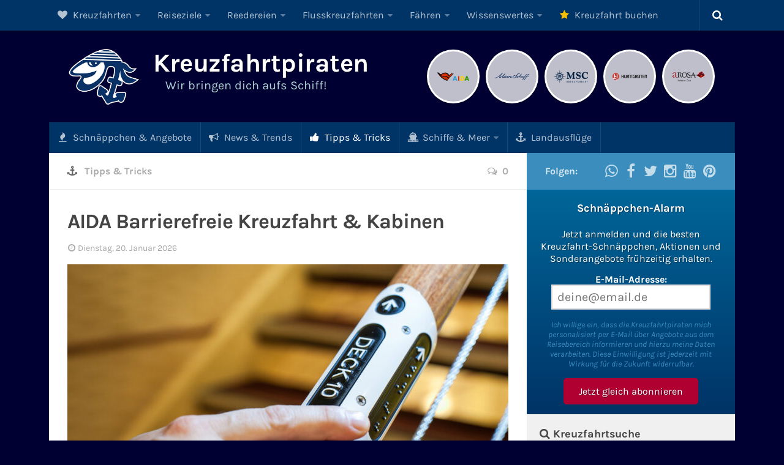

--- FILE ---
content_type: text/html; charset=UTF-8
request_url: https://www.kreuzfahrtpiraten.de/aida-barrierefreie-kreuzfahrt/
body_size: 37970
content:
<!DOCTYPE html> 
<html class="no-js" lang="de">
<head>
<meta charset="UTF-8">
<meta name="viewport" content="width=device-width, initial-scale=1.0">
<meta name='robots' content='index, follow, max-image-preview:large, max-snippet:-1, max-video-preview:-1' />
<script>document.documentElement.className = document.documentElement.className.replace("no-js","js");</script>
<!-- This site is optimized with the Yoast SEO plugin v26.6 - https://yoast.com/wordpress/plugins/seo/ -->
<!-- <link media="all" href="https://www.kreuzfahrtpiraten.de/wp-content/cache/autoptimize/autoptimize_39c5f08cf0b63551604cf13a6e7ac7e2.php" rel="stylesheet"> --><title>&#9655; AIDA Barrierefreie Kreuzfahrt &amp; Kabinen &#187; Kreuzfahrtpiraten</title>
<meta name="description" content="Barrierefreie Kreuzfahrten an Bord der AIDA Schiffe ✔️ Barrierefreie Ausflüge ✔️ Barrierearme Kabinen ✔️ Hilfsmittel an Bord. ➤ Jetzt informieren!" />
<link rel="canonical" href="https://www.kreuzfahrtpiraten.de/aida-barrierefreie-kreuzfahrt/" />
<meta property="og:locale" content="de_DE" />
<meta property="og:type" content="article" />
<meta property="og:title" content="AIDA Barrierefreie Kreuzfahrt &amp; Kabinen &#187; Kreuzfahrtpiraten" />
<meta property="og:description" content="Barrierefreie Kreuzfahrten an Bord der AIDA Schiffe ✔️ Barrierefreie Ausflüge ✔️ Barrierearme Kabinen ✔️ Hilfsmittel an Bord. ➤ Jetzt informieren!" />
<meta property="og:url" content="https://www.kreuzfahrtpiraten.de/aida-barrierefreie-kreuzfahrt/" />
<meta property="og:site_name" content="Kreuzfahrtpiraten" />
<meta property="article:publisher" content="https://www.facebook.com/kreuzfahrtpiraten" />
<meta property="article:published_time" content="2023-06-19T11:28:23+00:00" />
<meta property="article:modified_time" content="2023-06-19T11:40:57+00:00" />
<meta property="og:image" content="https://www.kreuzfahrtpiraten.de/wp-content/uploads/aida-barrierefreie-kreuzfahrt-brailleschrift.jpg" />
<meta property="og:image:width" content="2000" />
<meta property="og:image:height" content="1200" />
<meta property="og:image:type" content="image/jpeg" />
<meta name="author" content="Kreuzfahrtpiraten" />
<meta name="twitter:card" content="summary_large_image" />
<meta name="twitter:creator" content="@kreuzfahrtpirat" />
<meta name="twitter:site" content="@kreuzfahrtpirat" />
<meta name="twitter:label1" content="Verfasst von" />
<meta name="twitter:data1" content="Kreuzfahrtpiraten" />
<meta name="twitter:label2" content="Geschätzte Lesezeit" />
<meta name="twitter:data2" content="7 Minuten" />
<script type="application/ld+json" class="yoast-schema-graph">{"@context":"https://schema.org","@graph":[{"@type":"Article","@id":"https://www.kreuzfahrtpiraten.de/aida-barrierefreie-kreuzfahrt/#article","isPartOf":{"@id":"https://www.kreuzfahrtpiraten.de/aida-barrierefreie-kreuzfahrt/"},"author":{"name":"Kreuzfahrtpiraten","@id":"https://www.kreuzfahrtpiraten.de/#/schema/person/43f52f44b8787cd99f7b0656ae16c57c"},"headline":"AIDA Barrierefreie Kreuzfahrt &#038; Kabinen","datePublished":"2023-06-19T11:28:23+00:00","dateModified":"2023-06-19T11:40:57+00:00","mainEntityOfPage":{"@id":"https://www.kreuzfahrtpiraten.de/aida-barrierefreie-kreuzfahrt/"},"wordCount":1178,"commentCount":0,"publisher":{"@id":"https://www.kreuzfahrtpiraten.de/#organization"},"image":{"@id":"https://www.kreuzfahrtpiraten.de/aida-barrierefreie-kreuzfahrt/#primaryimage"},"thumbnailUrl":"https://www.kreuzfahrtpiraten.de/wp-content/uploads/aida-barrierefreie-kreuzfahrt-brailleschrift.jpg","keywords":["AIDA Cruises"],"articleSection":["Tipps &amp; Tricks"],"inLanguage":"de","potentialAction":[{"@type":"CommentAction","name":"Comment","target":["https://www.kreuzfahrtpiraten.de/aida-barrierefreie-kreuzfahrt/#respond"]}]},{"@type":"WebPage","@id":"https://www.kreuzfahrtpiraten.de/aida-barrierefreie-kreuzfahrt/","url":"https://www.kreuzfahrtpiraten.de/aida-barrierefreie-kreuzfahrt/","name":"AIDA Barrierefreie Kreuzfahrt & Kabinen &#187; Kreuzfahrtpiraten","isPartOf":{"@id":"https://www.kreuzfahrtpiraten.de/#website"},"primaryImageOfPage":{"@id":"https://www.kreuzfahrtpiraten.de/aida-barrierefreie-kreuzfahrt/#primaryimage"},"image":{"@id":"https://www.kreuzfahrtpiraten.de/aida-barrierefreie-kreuzfahrt/#primaryimage"},"thumbnailUrl":"https://www.kreuzfahrtpiraten.de/wp-content/uploads/aida-barrierefreie-kreuzfahrt-brailleschrift.jpg","datePublished":"2023-06-19T11:28:23+00:00","dateModified":"2023-06-19T11:40:57+00:00","description":"Barrierefreie Kreuzfahrten an Bord der AIDA Schiffe ✔️ Barrierefreie Ausflüge ✔️ Barrierearme Kabinen ✔️ Hilfsmittel an Bord. ➤ Jetzt informieren!","breadcrumb":{"@id":"https://www.kreuzfahrtpiraten.de/aida-barrierefreie-kreuzfahrt/#breadcrumb"},"inLanguage":"de","potentialAction":[{"@type":"ReadAction","target":["https://www.kreuzfahrtpiraten.de/aida-barrierefreie-kreuzfahrt/"]}]},{"@type":"ImageObject","inLanguage":"de","@id":"https://www.kreuzfahrtpiraten.de/aida-barrierefreie-kreuzfahrt/#primaryimage","url":"https://www.kreuzfahrtpiraten.de/wp-content/uploads/aida-barrierefreie-kreuzfahrt-brailleschrift.jpg","contentUrl":"https://www.kreuzfahrtpiraten.de/wp-content/uploads/aida-barrierefreie-kreuzfahrt-brailleschrift.jpg","width":2000,"height":1200,"caption":"Barrierefreie Kreuzfahrt mit AIDA"},{"@type":"BreadcrumbList","@id":"https://www.kreuzfahrtpiraten.de/aida-barrierefreie-kreuzfahrt/#breadcrumb","itemListElement":[{"@type":"ListItem","position":1,"name":"Kreuzfahrten","item":"https://www.kreuzfahrtpiraten.de/"},{"@type":"ListItem","position":2,"name":"Tipps &amp; Tricks","item":"https://www.kreuzfahrtpiraten.de/kreuzfahrt-tipps/"},{"@type":"ListItem","position":3,"name":"AIDA Barrierefreie Kreuzfahrt &#038; Kabinen"}]},{"@type":"WebSite","@id":"https://www.kreuzfahrtpiraten.de/#website","url":"https://www.kreuzfahrtpiraten.de/","name":"Kreuzfahrtpiraten","description":"Wir bringen dich aufs Schiff!","publisher":{"@id":"https://www.kreuzfahrtpiraten.de/#organization"},"potentialAction":[{"@type":"SearchAction","target":{"@type":"EntryPoint","urlTemplate":"https://www.kreuzfahrtpiraten.de/?s={search_term_string}"},"query-input":{"@type":"PropertyValueSpecification","valueRequired":true,"valueName":"search_term_string"}}],"inLanguage":"de"},{"@type":"Organization","@id":"https://www.kreuzfahrtpiraten.de/#organization","name":"Kreuzfahrtpiraten","url":"https://www.kreuzfahrtpiraten.de/","logo":{"@type":"ImageObject","inLanguage":"de","@id":"https://www.kreuzfahrtpiraten.de/#/schema/logo/image/","url":"https://www.kreuzfahrtpiraten.de/wp-content/uploads/kreuzfahrtpiraten-logo-2015.jpg","contentUrl":"https://www.kreuzfahrtpiraten.de/wp-content/uploads/kreuzfahrtpiraten-logo-2015.jpg","width":500,"height":500,"caption":"Kreuzfahrtpiraten"},"image":{"@id":"https://www.kreuzfahrtpiraten.de/#/schema/logo/image/"},"sameAs":["https://www.facebook.com/kreuzfahrtpiraten","https://x.com/kreuzfahrtpirat","https://www.instagram.com/kreuzfahrtpiraten/","https://www.pinterest.de/kreuzfahrtpiraten/","https://www.youtube.com/c/KreuzfahrtpiratenDe"]},{"@type":"Person","@id":"https://www.kreuzfahrtpiraten.de/#/schema/person/43f52f44b8787cd99f7b0656ae16c57c","name":"Kreuzfahrtpiraten","sameAs":["https://www.kreuzfahrtpiraten.de","https://x.com/kreuzfahrtpirat"]}]}</script>
<!-- / Yoast SEO plugin. -->
<link rel="alternate" type="application/rss+xml" title="Kreuzfahrtpiraten &raquo; Feed" href="https://www.kreuzfahrtpiraten.de/feed/" />
<link rel="alternate" type="application/rss+xml" title="Kreuzfahrtpiraten &raquo; Kommentar-Feed" href="https://www.kreuzfahrtpiraten.de/comments/feed/" />
<link rel="alternate" title="oEmbed (JSON)" type="application/json+oembed" href="https://www.kreuzfahrtpiraten.de/wp-json/oembed/1.0/embed?url=https%3A%2F%2Fwww.kreuzfahrtpiraten.de%2Faida-barrierefreie-kreuzfahrt%2F" />
<link rel="alternate" title="oEmbed (XML)" type="text/xml+oembed" href="https://www.kreuzfahrtpiraten.de/wp-json/oembed/1.0/embed?url=https%3A%2F%2Fwww.kreuzfahrtpiraten.de%2Faida-barrierefreie-kreuzfahrt%2F&#038;format=xml" />
<!-- This site uses the Google Analytics by MonsterInsights plugin v9.11.0 - Using Analytics tracking - https://www.monsterinsights.com/ -->
<script src="//www.googletagmanager.com/gtag/js?id=G-1CGJV0PBM7"  data-cfasync="false" data-wpfc-render="false" type="text/javascript" async></script>
<script data-cfasync="false" data-wpfc-render="false" type="text/javascript">
var mi_version = '9.11.0';
var mi_track_user = true;
var mi_no_track_reason = '';
var MonsterInsightsDefaultLocations = {"page_location":"https:\/\/www.kreuzfahrtpiraten.de\/aida-barrierefreie-kreuzfahrt\/"};
if ( typeof MonsterInsightsPrivacyGuardFilter === 'function' ) {
var MonsterInsightsLocations = (typeof MonsterInsightsExcludeQuery === 'object') ? MonsterInsightsPrivacyGuardFilter( MonsterInsightsExcludeQuery ) : MonsterInsightsPrivacyGuardFilter( MonsterInsightsDefaultLocations );
} else {
var MonsterInsightsLocations = (typeof MonsterInsightsExcludeQuery === 'object') ? MonsterInsightsExcludeQuery : MonsterInsightsDefaultLocations;
}
var disableStrs = [
'ga-disable-G-1CGJV0PBM7',
];
/* Function to detect opted out users */
function __gtagTrackerIsOptedOut() {
for (var index = 0; index < disableStrs.length; index++) {
if (document.cookie.indexOf(disableStrs[index] + '=true') > -1) {
return true;
}
}
return false;
}
/* Disable tracking if the opt-out cookie exists. */
if (__gtagTrackerIsOptedOut()) {
for (var index = 0; index < disableStrs.length; index++) {
window[disableStrs[index]] = true;
}
}
/* Opt-out function */
function __gtagTrackerOptout() {
for (var index = 0; index < disableStrs.length; index++) {
document.cookie = disableStrs[index] + '=true; expires=Thu, 31 Dec 2099 23:59:59 UTC; path=/';
window[disableStrs[index]] = true;
}
}
if ('undefined' === typeof gaOptout) {
function gaOptout() {
__gtagTrackerOptout();
}
}
window.dataLayer = window.dataLayer || [];
window.MonsterInsightsDualTracker = {
helpers: {},
trackers: {},
};
if (mi_track_user) {
function __gtagDataLayer() {
dataLayer.push(arguments);
}
function __gtagTracker(type, name, parameters) {
if (!parameters) {
parameters = {};
}
if (parameters.send_to) {
__gtagDataLayer.apply(null, arguments);
return;
}
if (type === 'event') {
parameters.send_to = monsterinsights_frontend.v4_id;
var hookName = name;
if (typeof parameters['event_category'] !== 'undefined') {
hookName = parameters['event_category'] + ':' + name;
}
if (typeof MonsterInsightsDualTracker.trackers[hookName] !== 'undefined') {
MonsterInsightsDualTracker.trackers[hookName](parameters);
} else {
__gtagDataLayer('event', name, parameters);
}
} else {
__gtagDataLayer.apply(null, arguments);
}
}
__gtagTracker('js', new Date());
__gtagTracker('set', {
'developer_id.dZGIzZG': true,
});
if ( MonsterInsightsLocations.page_location ) {
__gtagTracker('set', MonsterInsightsLocations);
}
__gtagTracker('config', 'G-1CGJV0PBM7', {"forceSSL":"true","anonymize_ip":"true"} );
window.gtag = __gtagTracker;										(function () {
/* https://developers.google.com/analytics/devguides/collection/analyticsjs/ */
/* ga and __gaTracker compatibility shim. */
var noopfn = function () {
return null;
};
var newtracker = function () {
return new Tracker();
};
var Tracker = function () {
return null;
};
var p = Tracker.prototype;
p.get = noopfn;
p.set = noopfn;
p.send = function () {
var args = Array.prototype.slice.call(arguments);
args.unshift('send');
__gaTracker.apply(null, args);
};
var __gaTracker = function () {
var len = arguments.length;
if (len === 0) {
return;
}
var f = arguments[len - 1];
if (typeof f !== 'object' || f === null || typeof f.hitCallback !== 'function') {
if ('send' === arguments[0]) {
var hitConverted, hitObject = false, action;
if ('event' === arguments[1]) {
if ('undefined' !== typeof arguments[3]) {
hitObject = {
'eventAction': arguments[3],
'eventCategory': arguments[2],
'eventLabel': arguments[4],
'value': arguments[5] ? arguments[5] : 1,
}
}
}
if ('pageview' === arguments[1]) {
if ('undefined' !== typeof arguments[2]) {
hitObject = {
'eventAction': 'page_view',
'page_path': arguments[2],
}
}
}
if (typeof arguments[2] === 'object') {
hitObject = arguments[2];
}
if (typeof arguments[5] === 'object') {
Object.assign(hitObject, arguments[5]);
}
if ('undefined' !== typeof arguments[1].hitType) {
hitObject = arguments[1];
if ('pageview' === hitObject.hitType) {
hitObject.eventAction = 'page_view';
}
}
if (hitObject) {
action = 'timing' === arguments[1].hitType ? 'timing_complete' : hitObject.eventAction;
hitConverted = mapArgs(hitObject);
__gtagTracker('event', action, hitConverted);
}
}
return;
}
function mapArgs(args) {
var arg, hit = {};
var gaMap = {
'eventCategory': 'event_category',
'eventAction': 'event_action',
'eventLabel': 'event_label',
'eventValue': 'event_value',
'nonInteraction': 'non_interaction',
'timingCategory': 'event_category',
'timingVar': 'name',
'timingValue': 'value',
'timingLabel': 'event_label',
'page': 'page_path',
'location': 'page_location',
'title': 'page_title',
'referrer' : 'page_referrer',
};
for (arg in args) {
if (!(!args.hasOwnProperty(arg) || !gaMap.hasOwnProperty(arg))) {
hit[gaMap[arg]] = args[arg];
} else {
hit[arg] = args[arg];
}
}
return hit;
}
try {
f.hitCallback();
} catch (ex) {
}
};
__gaTracker.create = newtracker;
__gaTracker.getByName = newtracker;
__gaTracker.getAll = function () {
return [];
};
__gaTracker.remove = noopfn;
__gaTracker.loaded = true;
window['__gaTracker'] = __gaTracker;
})();
} else {
console.log("");
(function () {
function __gtagTracker() {
return null;
}
window['__gtagTracker'] = __gtagTracker;
window['gtag'] = __gtagTracker;
})();
}
</script>
<!-- / Google Analytics by MonsterInsights -->
<!-- <link rel='stylesheet' id='borlabs-cookie-css' href='https://www.kreuzfahrtpiraten.de/wp-content/cache/borlabs-cookie/borlabs-cookie_1_de.css?ver=2.3.6-38' type='text/css' media='all' /> -->
<link rel="stylesheet" type="text/css" href="//www.kreuzfahrtpiraten.de/wp-content/cache/wpfc-minified/dgpi6vv6/9x0jw.css" media="all"/>
<script type="text/javascript" src="https://www.kreuzfahrtpiraten.de/wp-content/plugins/google-analytics-for-wordpress/assets/js/frontend-gtag.min.js?ver=9.11.0" id="monsterinsights-frontend-script-js" async="async" data-wp-strategy="async"></script>
<script data-cfasync="false" data-wpfc-render="false" type="text/javascript" id='monsterinsights-frontend-script-js-extra'>/* <![CDATA[ */
var monsterinsights_frontend = {"js_events_tracking":"true","download_extensions":"doc,pdf,ppt,zip,xls,docx,pptx,xlsx","inbound_paths":"[]","home_url":"https:\/\/www.kreuzfahrtpiraten.de","hash_tracking":"false","v4_id":"G-1CGJV0PBM7"};/* ]]> */
</script>
<script type="text/javascript" src="https://www.kreuzfahrtpiraten.de/wp-includes/js/jquery/jquery.min.js?ver=3.7.1" id="jquery-core-js"></script>
<script type="text/javascript" src="https://www.kreuzfahrtpiraten.de/wp-includes/js/jquery/jquery-migrate.min.js?ver=3.4.1" id="jquery-migrate-js"></script>
<script type="text/javascript" src="https://www.kreuzfahrtpiraten.de/wp-content/themes/kreuzfahrtpiraten/js/iframeResizer.min.js?ver=3.5.8" id="kfp-iframe-resizer-js"></script>
<script type="text/javascript" src="https://www.kreuzfahrtpiraten.de/wp-content/themes/hueman/js/jquery.flexslider.min.js?ver=f762248a8f2282b8a25f2ecbad046d3e" id="flexslider-js"></script>
<script type="text/javascript" id="borlabs-cookie-prioritize-js-extra">
/* <![CDATA[ */
var borlabsCookiePrioritized = {"domain":"www.kreuzfahrtpiraten.de","path":"/","version":"1","bots":"1","optInJS":{"statistics":{"google-analytics":"[base64]"}}};
//# sourceURL=borlabs-cookie-prioritize-js-extra
/* ]]> */
</script>
<script type="text/javascript" src="https://www.kreuzfahrtpiraten.de/wp-content/plugins/borlabs-cookie/assets/javascript/borlabs-cookie-prioritize.min.js?ver=2.3.6" id="borlabs-cookie-prioritize-js"></script>
<link rel="https://api.w.org/" href="https://www.kreuzfahrtpiraten.de/wp-json/" /><link rel="alternate" title="JSON" type="application/json" href="https://www.kreuzfahrtpiraten.de/wp-json/wp/v2/posts/13752" /><script type="text/javascript">
(function(url){
if(/(?:Chrome\/26\.0\.1410\.63 Safari\/537\.31|WordfenceTestMonBot)/.test(navigator.userAgent)){ return; }
var addEvent = function(evt, handler) {
if (window.addEventListener) {
document.addEventListener(evt, handler, false);
} else if (window.attachEvent) {
document.attachEvent('on' + evt, handler);
}
};
var removeEvent = function(evt, handler) {
if (window.removeEventListener) {
document.removeEventListener(evt, handler, false);
} else if (window.detachEvent) {
document.detachEvent('on' + evt, handler);
}
};
var evts = 'contextmenu dblclick drag dragend dragenter dragleave dragover dragstart drop keydown keypress keyup mousedown mousemove mouseout mouseover mouseup mousewheel scroll'.split(' ');
var logHuman = function() {
if (window.wfLogHumanRan) { return; }
window.wfLogHumanRan = true;
var wfscr = document.createElement('script');
wfscr.type = 'text/javascript';
wfscr.async = true;
wfscr.src = url + '&r=' + Math.random();
(document.getElementsByTagName('head')[0]||document.getElementsByTagName('body')[0]).appendChild(wfscr);
for (var i = 0; i < evts.length; i++) {
removeEvent(evts[i], logHuman);
}
};
for (var i = 0; i < evts.length; i++) {
addEvent(evts[i], logHuman);
}
})('//www.kreuzfahrtpiraten.de/?wordfence_lh=1&hid=AF253F5E7BA214E4EF797F6407495E7B');
</script>		<!-- HappyForms global container -->
<script type="text/javascript">HappyForms = {};</script>
<!-- End of HappyForms global container -->
<script>
(function(h,o,t,j,a,r){
h.hj=h.hj||function(){(h.hj.q=h.hj.q||[]).push(arguments)};
h._hjSettings={hjid:822907,hjsv:5};
a=o.getElementsByTagName('head')[0];
r=o.createElement('script');r.async=1;
r.src=t+h._hjSettings.hjid+j+h._hjSettings.hjsv;
a.appendChild(r);
})(window,document,'//static.hotjar.com/c/hotjar-','.js?sv=');
</script>
<link rel="shortcut icon" href="https://www.kreuzfahrtpiraten.de/favicon.ico" />
<!--[if lt IE 9]>
<script src="https://www.kreuzfahrtpiraten.de/wp-content/themes/hueman/js/ie/html5.js"></script>
<script src="https://www.kreuzfahrtpiraten.de/wp-content/themes/hueman/js/ie/selectivizr.js"></script>
<![endif]-->
<meta name="onesignal" content="wordpress-plugin"/>
<script>
window.OneSignalDeferred = window.OneSignalDeferred || [];
OneSignalDeferred.push(function(OneSignal) {
var oneSignal_options = {};
window._oneSignalInitOptions = oneSignal_options;
oneSignal_options['serviceWorkerParam'] = { scope: '/' };
oneSignal_options['serviceWorkerPath'] = 'OneSignalSDKWorker.js.php';
OneSignal.Notifications.setDefaultUrl("https://www.kreuzfahrtpiraten.de");
oneSignal_options['wordpress'] = true;
oneSignal_options['appId'] = 'c6985304-d464-4775-8ef6-33e74415031f';
oneSignal_options['allowLocalhostAsSecureOrigin'] = true;
oneSignal_options['welcomeNotification'] = { };
oneSignal_options['welcomeNotification']['title'] = "Schnäppchen-Alarm";
oneSignal_options['welcomeNotification']['message'] = "Danke für die Anmeldung!";
oneSignal_options['welcomeNotification']['url'] = "https://www.kreuzfahrtpiraten.de/";
oneSignal_options['path'] = "https://www.kreuzfahrtpiraten.de/wp-content/plugins/onesignal-free-web-push-notifications/sdk_files/";
oneSignal_options['safari_web_id'] = "web.onesignal.auto.13d8bf97-93cf-4a09-b799-2a50baaf1ebd";
oneSignal_options['persistNotification'] = true;
oneSignal_options['promptOptions'] = { };
oneSignal_options['promptOptions']['actionMessage'] = "Aktuelle Kreuzfahrt-Angebote und Deals? Jetzt unseren Schnäppchen-Alarm einrichten!";
oneSignal_options['promptOptions']['acceptButtonText'] = "Ja, klar!";
oneSignal_options['promptOptions']['cancelButtonText'] = "Nein, danke";
oneSignal_options['notifyButton'] = { };
oneSignal_options['notifyButton']['enable'] = true;
oneSignal_options['notifyButton']['position'] = 'bottom-left';
oneSignal_options['notifyButton']['theme'] = 'default';
oneSignal_options['notifyButton']['size'] = 'small';
oneSignal_options['notifyButton']['showCredit'] = false;
oneSignal_options['notifyButton']['text'] = {};
oneSignal_options['notifyButton']['text']['tip.state.unsubscribed'] = 'Zum Schnäppchen-Alarm anmelden';
oneSignal_options['notifyButton']['text']['tip.state.subscribed'] = 'Du hast dich erfolgreich angemeldet!';
oneSignal_options['notifyButton']['text']['tip.state.blocked'] = 'Du hast den Alarm geblockt.';
oneSignal_options['notifyButton']['text']['message.action.subscribed'] = 'Danke für deine Anmeldung!';
oneSignal_options['notifyButton']['text']['message.action.resubscribed'] = 'Du erhältst demnächst den Schnäppchen-Alarm.';
oneSignal_options['notifyButton']['text']['message.action.unsubscribed'] = 'Schade, dass du dich abgemeldet hast.';
oneSignal_options['notifyButton']['text']['dialog.main.title'] = 'Einstellungen';
oneSignal_options['notifyButton']['text']['dialog.main.button.subscribe'] = 'Anmelden';
oneSignal_options['notifyButton']['text']['dialog.main.button.unsubscribe'] = 'Abmelden';
oneSignal_options['notifyButton']['text']['dialog.blocked.title'] = 'Schnäppchen-Alarm blockieren';
oneSignal_options['notifyButton']['text']['dialog.blocked.message'] = 'Folge dieser Anleitung:';
OneSignal.init(window._oneSignalInitOptions);
OneSignal.Slidedown.promptPush()      });
function documentInitOneSignal() {
var oneSignal_elements = document.getElementsByClassName("OneSignal-prompt");
var oneSignalLinkClickHandler = function(event) { OneSignal.Notifications.requestPermission(); event.preventDefault(); };        for(var i = 0; i < oneSignal_elements.length; i++)
oneSignal_elements[i].addEventListener('click', oneSignalLinkClickHandler, false);
}
if (document.readyState === 'complete') {
documentInitOneSignal();
}
else {
window.addEventListener("load", function(event){
documentInitOneSignal();
});
}
</script>
<link rel="icon" href="https://www.kreuzfahrtpiraten.de/wp-content/uploads/cropped-kreuzfahrtpiraten-logo-quadrat-160x160.png" sizes="32x32" />
<link rel="icon" href="https://www.kreuzfahrtpiraten.de/wp-content/uploads/cropped-kreuzfahrtpiraten-logo-quadrat-320x320.png" sizes="192x192" />
<link rel="apple-touch-icon" href="https://www.kreuzfahrtpiraten.de/wp-content/uploads/cropped-kreuzfahrtpiraten-logo-quadrat-320x320.png" />
<meta name="msapplication-TileImage" content="https://www.kreuzfahrtpiraten.de/wp-content/uploads/cropped-kreuzfahrtpiraten-logo-quadrat-320x320.png" />
<!-- MailMunch for Kreuzfahrtpiraten.de -->
<script src="//a.mailmunch.co/app/v1/site.js" id="mailmunch-script" data-mailmunch-site-id="233402" async="async"></script>
</head>
<body class="wp-singular post-template-default single single-post postid-13752 single-format-standard wp-theme-hueman wp-child-theme-kreuzfahrtpiraten aawp-custom wp-featherlight-captions col-2cl full-width topbar-enabled chrome">
<div id="wrapper">
<header id="header">
<nav class="nav-container group" id="nav-topbar">
<div class="nav-toggle"><i class="fa fa-bars"></i></div>
<div class="nav-text">Menü</div>
<div class="nav-wrap container"><ul id="menu-top-menu" class="nav container-inner group"><li id="menu-item-10856" class="menu-item menu-item-type-custom menu-item-object-custom menu-item-home menu-item-has-children menu-item-10856"><a href="https://www.kreuzfahrtpiraten.de/"><i class="fa fa-heart"></i> Kreuzfahrten</a>
<ul class="sub-menu">
<li id="menu-item-6356" class="menu-item menu-item-type-taxonomy menu-item-object-post_tag menu-item-has-children menu-item-6356"><a href="https://www.kreuzfahrtpiraten.de/tag/kreuzfahrten-ab-deutschland/"><i class="fa fa-map-marker"></i> Kreuzfahrt ab Deutschland</a>
<ul class="sub-menu">
<li id="menu-item-6360" class="menu-item menu-item-type-taxonomy menu-item-object-post_tag menu-item-6360"><a href="https://www.kreuzfahrtpiraten.de/tag/kreuzfahrten-ab-kiel/">Kreuzfahrten ab Kiel</a></li>
<li id="menu-item-6358" class="menu-item menu-item-type-taxonomy menu-item-object-post_tag menu-item-6358"><a href="https://www.kreuzfahrtpiraten.de/tag/kreuzfahrten-ab-hamburg/">Kreuzfahrten ab Hamburg</a></li>
<li id="menu-item-6359" class="menu-item menu-item-type-taxonomy menu-item-object-post_tag menu-item-6359"><a href="https://www.kreuzfahrtpiraten.de/tag/kreuzfahrten-ab-bremerhaven/">Kreuzfahrten ab Bremerhaven</a></li>
<li id="menu-item-6357" class="menu-item menu-item-type-taxonomy menu-item-object-post_tag menu-item-6357"><a href="https://www.kreuzfahrtpiraten.de/tag/kreuzfahrten-ab-warnemuende/">Kreuzfahrten ab Warnemünde</a></li>
</ul>
</li>
<li id="menu-item-1153" class="menu-item menu-item-type-taxonomy menu-item-object-post_tag menu-item-1153"><a href="https://www.kreuzfahrtpiraten.de/tag/last-minute-kreuzfahrten/"><i class="fa fa-clock-o"></i> Last Minute Kreuzfahrten</a></li>
<li id="menu-item-1154" class="menu-item menu-item-type-taxonomy menu-item-object-post_tag menu-item-1154"><a href="https://www.kreuzfahrtpiraten.de/tag/kreuzfahrten-mit-flug/"><i class="fa fa-plane"></i> Kreuzfahrten mit Flug</a></li>
<li id="menu-item-5453" class="menu-item menu-item-type-taxonomy menu-item-object-post_tag menu-item-5453"><a href="https://www.kreuzfahrtpiraten.de/tag/minikreuzfahrten/"><i class="fa fa-tag"></i> Minikreuzfahrten</a></li>
<li id="menu-item-13382" class="menu-item menu-item-type-taxonomy menu-item-object-post_tag menu-item-13382"><a href="https://www.kreuzfahrtpiraten.de/tag/themenkreuzfahrten/"><i class="fa fa-music"></i> Themenkreuzfahrten</a></li>
<li id="menu-item-1159" class="menu-item menu-item-type-taxonomy menu-item-object-post_tag menu-item-1159"><a href="https://www.kreuzfahrtpiraten.de/tag/expeditionskreuzfahrten/"><i class="fa fa-binoculars"></i> Expeditionskreuzfahrten</a></li>
<li id="menu-item-1155" class="menu-item menu-item-type-taxonomy menu-item-object-post_tag menu-item-1155"><a href="https://www.kreuzfahrtpiraten.de/tag/luxuskreuzfahrten/"><i class="fa fa-glass"></i> Luxuskreuzfahrten</a></li>
<li id="menu-item-4031" class="menu-item menu-item-type-taxonomy menu-item-object-post_tag menu-item-4031"><a href="https://www.kreuzfahrtpiraten.de/tag/segelkreuzfahrten/"><i class="fa fa-cloud"></i> Segelkreuzfahrten</a></li>
</ul>
</li>
<li id="menu-item-5230" class="menu-item menu-item-type-taxonomy menu-item-object-category menu-item-has-children menu-item-5230"><a href="https://www.kreuzfahrtpiraten.de/reiseziele/">Reiseziele</a>
<ul class="sub-menu">
<li id="menu-item-7771" class="menu-item menu-item-type-taxonomy menu-item-object-category menu-item-has-children menu-item-7771"><a href="https://www.kreuzfahrtpiraten.de/reiseziele/aida-reiseziele/">AIDA Reiseziele</a>
<ul class="sub-menu">
<li id="menu-item-7775" class="menu-item menu-item-type-post_type menu-item-object-post menu-item-7775"><a href="https://www.kreuzfahrtpiraten.de/aida-karibik/">AIDA Karibik</a></li>
<li id="menu-item-7774" class="menu-item menu-item-type-post_type menu-item-object-post menu-item-7774"><a href="https://www.kreuzfahrtpiraten.de/aida-mittelmeer/">AIDA Mittelmeer</a></li>
<li id="menu-item-5254" class="menu-item menu-item-type-post_type menu-item-object-post menu-item-5254"><a href="https://www.kreuzfahrtpiraten.de/aida-kanaren-madeira/">AIDA Kanaren &#038; Madeira</a></li>
<li id="menu-item-5256" class="menu-item menu-item-type-post_type menu-item-object-post menu-item-5256"><a href="https://www.kreuzfahrtpiraten.de/aida-nordeuropa/">AIDA Nordeuropa</a></li>
<li id="menu-item-5255" class="menu-item menu-item-type-post_type menu-item-object-post menu-item-5255"><a href="https://www.kreuzfahrtpiraten.de/aida-norwegen/">AIDA Norwegen</a></li>
<li id="menu-item-5567" class="menu-item menu-item-type-post_type menu-item-object-post menu-item-5567"><a href="https://www.kreuzfahrtpiraten.de/aida-ostsee-baltikum/">AIDA Ostsee</a></li>
<li id="menu-item-5260" class="menu-item menu-item-type-post_type menu-item-object-post menu-item-5260"><a href="https://www.kreuzfahrtpiraten.de/aida-orient/">AIDA Orient</a></li>
<li id="menu-item-7773" class="menu-item menu-item-type-post_type menu-item-object-post menu-item-7773"><a href="https://www.kreuzfahrtpiraten.de/aida-adria/">AIDA Adria</a></li>
<li id="menu-item-5259" class="menu-item menu-item-type-post_type menu-item-object-post menu-item-5259"><a href="https://www.kreuzfahrtpiraten.de/aida-suedostasien/">AIDA Südostasien</a></li>
<li id="menu-item-5264" class="menu-item menu-item-type-post_type menu-item-object-post menu-item-5264"><a href="https://www.kreuzfahrtpiraten.de/aida-westeuropa/">AIDA Westeuropa</a></li>
<li id="menu-item-14476" class="menu-item menu-item-type-post_type menu-item-object-post menu-item-14476"><a href="https://www.kreuzfahrtpiraten.de/aida-weltreise/">AIDA Weltreisen</a></li>
<li id="menu-item-7893" class="menu-item menu-item-type-taxonomy menu-item-object-category menu-item-7893"><a href="https://www.kreuzfahrtpiraten.de/haefen/aida-haefen/">Alle AIDA Häfen</a></li>
</ul>
</li>
<li id="menu-item-7772" class="menu-item menu-item-type-taxonomy menu-item-object-category menu-item-has-children menu-item-7772"><a href="https://www.kreuzfahrtpiraten.de/reiseziele/mein-schiff-reiseziele/">Mein Schiff Reiseziele</a>
<ul class="sub-menu">
<li id="menu-item-5268" class="menu-item menu-item-type-post_type menu-item-object-post menu-item-5268"><a href="https://www.kreuzfahrtpiraten.de/mein-schiff-karibik/">Mein Schiff Karibik</a></li>
<li id="menu-item-5274" class="menu-item menu-item-type-post_type menu-item-object-post menu-item-5274"><a href="https://www.kreuzfahrtpiraten.de/mein-schiff-kanaren/">Mein Schiff Kanaren</a></li>
<li id="menu-item-5271" class="menu-item menu-item-type-post_type menu-item-object-post menu-item-5271"><a href="https://www.kreuzfahrtpiraten.de/mein-schiff-norwegen/">Mein Schiff Norwegen</a></li>
<li id="menu-item-5267" class="menu-item menu-item-type-post_type menu-item-object-post menu-item-5267"><a href="https://www.kreuzfahrtpiraten.de/mein-schiff-mittelmeer/">Mein Schiff Mittelmeer</a></li>
<li id="menu-item-5285" class="menu-item menu-item-type-post_type menu-item-object-post menu-item-5285"><a href="https://www.kreuzfahrtpiraten.de/mein-schiff-westeuropa/">Mein Schiff Westeuropa</a></li>
<li id="menu-item-5269" class="menu-item menu-item-type-post_type menu-item-object-post menu-item-5269"><a href="https://www.kreuzfahrtpiraten.de/mein-schiff-orient/">Mein Schiff Orient</a></li>
<li id="menu-item-5277" class="menu-item menu-item-type-post_type menu-item-object-post menu-item-5277"><a href="https://www.kreuzfahrtpiraten.de/mein-schiff-nordamerika/">Mein Schiff Nordamerika</a></li>
<li id="menu-item-6232" class="menu-item menu-item-type-post_type menu-item-object-post menu-item-6232"><a href="https://www.kreuzfahrtpiraten.de/mein-schiff-transreisen/">Mein Schiff Transreisen</a></li>
<li id="menu-item-5272" class="menu-item menu-item-type-post_type menu-item-object-post menu-item-5272"><a href="https://www.kreuzfahrtpiraten.de/mein-schiff-ostsee-baltikum/">Mein Schiff Ostsee</a></li>
<li id="menu-item-5273" class="menu-item menu-item-type-post_type menu-item-object-post menu-item-5273"><a href="https://www.kreuzfahrtpiraten.de/mein-schiff-asien/">Mein Schiff Asien</a></li>
</ul>
</li>
<li id="menu-item-3150" class="menu-item menu-item-type-taxonomy menu-item-object-post_tag menu-item-3150"><a href="https://www.kreuzfahrtpiraten.de/tag/mittelmeer-kreuzfahrt/">Mittelmeer-Kreuzfahrt</a></li>
<li id="menu-item-3148" class="menu-item menu-item-type-taxonomy menu-item-object-post_tag menu-item-3148"><a href="https://www.kreuzfahrtpiraten.de/tag/kanaren-kreuzfahrt/">Kanaren-Kreuzfahrt</a></li>
<li id="menu-item-3149" class="menu-item menu-item-type-taxonomy menu-item-object-post_tag menu-item-3149"><a href="https://www.kreuzfahrtpiraten.de/tag/karibik-kreuzfahrt/">Karibik-Kreuzfahrt</a></li>
<li id="menu-item-3157" class="menu-item menu-item-type-taxonomy menu-item-object-post_tag menu-item-3157"><a href="https://www.kreuzfahrtpiraten.de/tag/ostsee-kreuzfahrt/">Ostsee-Kreuzfahrt</a></li>
<li id="menu-item-3155" class="menu-item menu-item-type-taxonomy menu-item-object-post_tag menu-item-3155"><a href="https://www.kreuzfahrtpiraten.de/tag/westeuropa-kreuzfahrt/">Westeuropa-Kreuzfahrt</a></li>
<li id="menu-item-3152" class="menu-item menu-item-type-taxonomy menu-item-object-post_tag menu-item-3152"><a href="https://www.kreuzfahrtpiraten.de/tag/norwegen-kreuzfahrt/">Norwegen-Kreuzfahrt</a></li>
<li id="menu-item-3156" class="menu-item menu-item-type-taxonomy menu-item-object-post_tag menu-item-3156"><a href="https://www.kreuzfahrtpiraten.de/tag/orient-kreuzfahrt/">Orient-Kreuzfahrt</a></li>
<li id="menu-item-3154" class="menu-item menu-item-type-taxonomy menu-item-object-post_tag menu-item-3154"><a href="https://www.kreuzfahrtpiraten.de/tag/weltreise/">Weltreise-Kreuzfahrt</a></li>
</ul>
</li>
<li id="menu-item-5751" class="menu-item menu-item-type-taxonomy menu-item-object-category menu-item-has-children menu-item-5751"><a href="https://www.kreuzfahrtpiraten.de/reedereien/">Reedereien</a>
<ul class="sub-menu">
<li id="menu-item-9621" class="menu-item menu-item-type-taxonomy menu-item-object-post_tag menu-item-9621"><a href="https://www.kreuzfahrtpiraten.de/tag/aida-cruises/">AIDA Cruises</a></li>
<li id="menu-item-9622" class="menu-item menu-item-type-taxonomy menu-item-object-post_tag menu-item-9622"><a href="https://www.kreuzfahrtpiraten.de/tag/tui-cruises/">TUI Cruises</a></li>
<li id="menu-item-9624" class="menu-item menu-item-type-taxonomy menu-item-object-post_tag menu-item-9624"><a href="https://www.kreuzfahrtpiraten.de/tag/msc-kreuzfahrten/">MSC Kreuzfahrten</a></li>
<li id="menu-item-9623" class="menu-item menu-item-type-taxonomy menu-item-object-post_tag menu-item-9623"><a href="https://www.kreuzfahrtpiraten.de/tag/costa-kreuzfahrten/">Costa Kreuzfahrten</a></li>
<li id="menu-item-9625" class="menu-item menu-item-type-taxonomy menu-item-object-post_tag menu-item-9625"><a href="https://www.kreuzfahrtpiraten.de/tag/phoenix-reisen/">Phoenix Reisen</a></li>
<li id="menu-item-9630" class="menu-item menu-item-type-taxonomy menu-item-object-post_tag menu-item-9630"><a href="https://www.kreuzfahrtpiraten.de/tag/hapag-lloyd-cruises/">Hapag-Lloyd Cruises</a></li>
<li id="menu-item-9627" class="menu-item menu-item-type-taxonomy menu-item-object-post_tag menu-item-9627"><a href="https://www.kreuzfahrtpiraten.de/tag/cunard-line/">Cunard Line</a></li>
<li id="menu-item-9626" class="menu-item menu-item-type-taxonomy menu-item-object-post_tag menu-item-9626"><a href="https://www.kreuzfahrtpiraten.de/tag/hurtigruten/">Hurtigruten</a></li>
<li id="menu-item-15478" class="menu-item menu-item-type-taxonomy menu-item-object-post_tag menu-item-15478"><a href="https://www.kreuzfahrtpiraten.de/tag/norwegian-cruise-line/">Norwegian Cruise Line</a></li>
<li id="menu-item-15479" class="menu-item menu-item-type-taxonomy menu-item-object-post_tag menu-item-15479"><a href="https://www.kreuzfahrtpiraten.de/tag/royal-caribbean-international/">Royal Caribbean International</a></li>
<li id="menu-item-9628" class="menu-item menu-item-type-taxonomy menu-item-object-post_tag menu-item-9628"><a href="https://www.kreuzfahrtpiraten.de/tag/plantours-kreuzfahrten/">PLANTOURS Kreuzfahrten</a></li>
<li id="menu-item-7930" class="menu-item menu-item-type-taxonomy menu-item-object-category menu-item-7930"><a href="https://www.kreuzfahrtpiraten.de/reedereien/">Alle Reedereien</a></li>
</ul>
</li>
<li id="menu-item-3062" class="menu-item menu-item-type-taxonomy menu-item-object-post_tag menu-item-has-children menu-item-3062"><a href="https://www.kreuzfahrtpiraten.de/tag/flusskreuzfahrten/">Flusskreuzfahrten</a>
<ul class="sub-menu">
<li id="menu-item-14102" class="menu-item menu-item-type-post_type menu-item-object-post menu-item-14102"><a href="https://www.kreuzfahrtpiraten.de/arosa-flusskreuzfahrten/">A-ROSA Flusskreuzfahrten</a></li>
<li id="menu-item-9964" class="menu-item menu-item-type-post_type menu-item-object-post menu-item-9964"><a href="https://www.kreuzfahrtpiraten.de/viva-cruises/">VIVA Cruises Flusskreuzfahrten</a></li>
<li id="menu-item-11799" class="menu-item menu-item-type-post_type menu-item-object-post menu-item-11799"><a href="https://www.kreuzfahrtpiraten.de/nicko-cruises-flusskreuzfahrten/">nicko cruises Flusskreuzfahrten</a></li>
<li id="menu-item-9963" class="menu-item menu-item-type-post_type menu-item-object-post menu-item-9963"><a href="https://www.kreuzfahrtpiraten.de/plantours-flusskreuzfahrten/">Plantours Flusskreuzfahrten</a></li>
<li id="menu-item-14083" class="menu-item menu-item-type-post_type menu-item-object-post menu-item-14083"><a href="https://www.kreuzfahrtpiraten.de/1avista-reisen/">1AVista Flusskreuzfahrten</a></li>
<li id="menu-item-9962" class="menu-item menu-item-type-post_type menu-item-object-post menu-item-9962"><a href="https://www.kreuzfahrtpiraten.de/phoenix-flussreisen/">Phoenix Reisen Flusskreuzfahrten</a></li>
<li id="menu-item-9965" class="menu-item menu-item-type-post_type menu-item-object-post menu-item-9965"><a href="https://www.kreuzfahrtpiraten.de/flusskreuzfahrten-last-minute/">Last Minute Angebote</a></li>
</ul>
</li>
<li id="menu-item-5279" class="menu-item menu-item-type-taxonomy menu-item-object-category menu-item-has-children menu-item-5279"><a href="https://www.kreuzfahrtpiraten.de/faehren/">Fähren</a>
<ul class="sub-menu">
<li id="menu-item-14082" class="menu-item menu-item-type-post_type menu-item-object-page menu-item-has-children menu-item-14082"><a href="https://www.kreuzfahrtpiraten.de/faehre-buchen/">Fähre buchen</a>
<ul class="sub-menu">
<li id="menu-item-3572" class="menu-item menu-item-type-taxonomy menu-item-object-post_tag menu-item-3572"><a href="https://www.kreuzfahrtpiraten.de/tag/color-line/">Color Line</a></li>
<li id="menu-item-5278" class="menu-item menu-item-type-taxonomy menu-item-object-post_tag menu-item-5278"><a href="https://www.kreuzfahrtpiraten.de/tag/dfds-seaways/">DFDS Seaways</a></li>
<li id="menu-item-7916" class="menu-item menu-item-type-taxonomy menu-item-object-post_tag menu-item-7916"><a href="https://www.kreuzfahrtpiraten.de/tag/finnlines/">Finnlines</a></li>
<li id="menu-item-14127" class="menu-item menu-item-type-taxonomy menu-item-object-post_tag menu-item-14127"><a href="https://www.kreuzfahrtpiraten.de/tag/frs-baltic/">FRS Baltic</a></li>
<li id="menu-item-10296" class="menu-item menu-item-type-taxonomy menu-item-object-post_tag menu-item-10296"><a href="https://www.kreuzfahrtpiraten.de/tag/scandlines/">Scandlines</a></li>
<li id="menu-item-3573" class="menu-item menu-item-type-taxonomy menu-item-object-post_tag menu-item-3573"><a href="https://www.kreuzfahrtpiraten.de/tag/stena-line/">Stena Line</a></li>
</ul>
</li>
<li id="menu-item-14113" class="menu-item menu-item-type-taxonomy menu-item-object-category menu-item-14113"><a href="https://www.kreuzfahrtpiraten.de/faehren/daenemark/">Fähre nach Dänemark</a></li>
<li id="menu-item-14115" class="menu-item menu-item-type-taxonomy menu-item-object-category menu-item-14115"><a href="https://www.kreuzfahrtpiraten.de/faehren/norwegen/">Fähre nach Norwegen</a></li>
<li id="menu-item-14116" class="menu-item menu-item-type-taxonomy menu-item-object-category menu-item-14116"><a href="https://www.kreuzfahrtpiraten.de/faehren/schweden/">Fähre nach Schweden</a></li>
<li id="menu-item-14118" class="menu-item menu-item-type-taxonomy menu-item-object-category menu-item-14118"><a href="https://www.kreuzfahrtpiraten.de/faehren/finnland/">Fähre nach Finnland</a></li>
<li id="menu-item-14114" class="menu-item menu-item-type-taxonomy menu-item-object-category menu-item-14114"><a href="https://www.kreuzfahrtpiraten.de/faehren/england/">Fähre nach England</a></li>
<li id="menu-item-14119" class="menu-item menu-item-type-taxonomy menu-item-object-category menu-item-14119"><a href="https://www.kreuzfahrtpiraten.de/faehren/litauen/">Fähre nach Litauen</a></li>
<li id="menu-item-14124" class="menu-item menu-item-type-taxonomy menu-item-object-category menu-item-14124"><a href="https://www.kreuzfahrtpiraten.de/faehren/lettland/">Fähre nach Lettland</a></li>
</ul>
</li>
<li id="menu-item-109" class="menu-item menu-item-type-post_type menu-item-object-page menu-item-has-children menu-item-109"><a href="https://www.kreuzfahrtpiraten.de/wissenswertes/">Wissenswertes</a>
<ul class="sub-menu">
<li id="menu-item-26" class="new menu-item menu-item-type-post_type menu-item-object-page menu-item-26"><a href="https://www.kreuzfahrtpiraten.de/newsletter/"><i class="fa fa-bell"></i> Kreuzfahrt-Newsletter</a></li>
<li id="menu-item-15509" class="menu-item menu-item-type-post_type menu-item-object-page menu-item-15509"><a href="https://www.kreuzfahrtpiraten.de/wissenswertes/kreuzfahrt-kalender/"><i class="fa fa-calendar"></i> Kreuzfahrt-Kalender</a></li>
<li id="menu-item-3512" class="menu-item menu-item-type-post_type menu-item-object-page menu-item-3512"><a href="https://www.kreuzfahrtpiraten.de/wissenswertes/kreuzfahrt-buecher/"><i class="fa fa-book"></i> Kreuzfahrt-Bücher</a></li>
<li id="menu-item-227" class="menu-item menu-item-type-post_type menu-item-object-page menu-item-227"><a href="https://www.kreuzfahrtpiraten.de/kreuzfahrt-gewinnen/"><i class="fa fa-gift"></i> Kreuzfahrt gewinnen</a></li>
<li id="menu-item-9213" class="menu-item menu-item-type-post_type menu-item-object-post menu-item-9213"><a href="https://www.kreuzfahrtpiraten.de/kreuzfahrt-quiz/"><i class="fa fa-check-circle-o"></i> Kreuzfahrt-Quiz</a></li>
<li id="menu-item-5880" class="menu-item menu-item-type-post_type menu-item-object-post menu-item-5880"><a href="https://www.kreuzfahrtpiraten.de/reiseversicherungen-kreuzfahrten/"><i class="fa fa-life-ring"></i> Reiseversicherungen</a></li>
<li id="menu-item-15010" class="menu-item menu-item-type-post_type menu-item-object-page menu-item-15010"><a href="https://www.kreuzfahrtpiraten.de/flug-buchen/"><i class="fa fa-plane"></i> Flug buchen</a></li>
<li id="menu-item-3123" class="menu-item menu-item-type-post_type menu-item-object-page menu-item-3123"><a href="https://www.kreuzfahrtpiraten.de/themen/"><i class="fa fa-list"></i> Kreuzfahrt-Themen</a></li>
</ul>
</li>
<li id="menu-item-25" class="new menu-item menu-item-type-post_type menu-item-object-page menu-item-25"><a href="https://www.kreuzfahrtpiraten.de/kreuzfahrt-buchen/"><i class="fa fa-star"></i> Kreuzfahrt buchen</a></li>
</ul></div>
<div class="container">
<div class="container-inner">		
<div class="toggle-search"><i class="fa fa-search"></i></div>
<div class="search-expand">
<div class="search-expand-inner">
<form method="get" class="searchform themeform" action="https://www.kreuzfahrtpiraten.de/">
<div>
<input type="text" class="search" name="s" onblur="if(this.value=='')this.value='Zum Suchen, eintippen und Enter drücken';" onfocus="if(this.value=='Zum Suchen, eintippen und Enter drücken')this.value='';" value="Zum Suchen, eintippen und Enter drücken" />
</div>
</form>							</div>
</div>
</div><!--/.container-inner-->
</div><!--/.container-->
</nav><!--/#nav-topbar-->
<div class="container group">
<div class="container-inner">
<div class="group pad">
<div class="cruise-lines">
<a href="https://www.kreuzfahrtpiraten.de/kreuzfahrt-schnaeppchen/?tag=aida-cruises" title="AIDA Cruises"><noscript><img src="https://www.kreuzfahrtpiraten.de/wp-content/themes/kreuzfahrtpiraten/img/logos/aida-cruises.png" alt="AIDA Cruises"></noscript><img class="lazyload" src='data:image/svg+xml,%3Csvg%20xmlns=%22http://www.w3.org/2000/svg%22%20viewBox=%220%200%20210%20140%22%3E%3C/svg%3E' data-src="https://www.kreuzfahrtpiraten.de/wp-content/themes/kreuzfahrtpiraten/img/logos/aida-cruises.png" alt="AIDA Cruises"></a>
<a href="https://www.kreuzfahrtpiraten.de/kreuzfahrt-schnaeppchen/?tag=tui-cruises" title="TUI Cruises"><noscript><img src="https://www.kreuzfahrtpiraten.de/wp-content/themes/kreuzfahrtpiraten/img/logos/tui-cruises.png" alt="TUI Cruises"></noscript><img class="lazyload" src='data:image/svg+xml,%3Csvg%20xmlns=%22http://www.w3.org/2000/svg%22%20viewBox=%220%200%20210%20140%22%3E%3C/svg%3E' data-src="https://www.kreuzfahrtpiraten.de/wp-content/themes/kreuzfahrtpiraten/img/logos/tui-cruises.png" alt="TUI Cruises"></a>
<a href="https://www.kreuzfahrtpiraten.de/kreuzfahrt-schnaeppchen/?tag=msc-kreuzfahrten"><noscript><img src="https://www.kreuzfahrtpiraten.de/wp-content/themes/kreuzfahrtpiraten/img/logos/msc-kreuzfahrten.png" alt="MSC Kreuzfahrten"></noscript><img class="lazyload" src='data:image/svg+xml,%3Csvg%20xmlns=%22http://www.w3.org/2000/svg%22%20viewBox=%220%200%20210%20140%22%3E%3C/svg%3E' data-src="https://www.kreuzfahrtpiraten.de/wp-content/themes/kreuzfahrtpiraten/img/logos/msc-kreuzfahrten.png" alt="MSC Kreuzfahrten"></a>
<a href="https://www.kreuzfahrtpiraten.de/kreuzfahrt-schnaeppchen/?tag=hurtigruten" title="Hurtigruten"><noscript><img src="https://www.kreuzfahrtpiraten.de/wp-content/themes/kreuzfahrtpiraten/img/logos/hurtigruten.png" alt="Hurtigruten"></noscript><img class="lazyload" src='data:image/svg+xml,%3Csvg%20xmlns=%22http://www.w3.org/2000/svg%22%20viewBox=%220%200%20210%20140%22%3E%3C/svg%3E' data-src="https://www.kreuzfahrtpiraten.de/wp-content/themes/kreuzfahrtpiraten/img/logos/hurtigruten.png" alt="Hurtigruten"></a>
<a href="https://www.kreuzfahrtpiraten.de/kreuzfahrt-schnaeppchen/?tag=a-rosa" title="A-ROSA"><noscript><img src="https://www.kreuzfahrtpiraten.de/wp-content/themes/kreuzfahrtpiraten/img/logos/a-rosa.png" alt="A-ROSA"></noscript><img class="lazyload" src='data:image/svg+xml,%3Csvg%20xmlns=%22http://www.w3.org/2000/svg%22%20viewBox=%220%200%20210%20140%22%3E%3C/svg%3E' data-src="https://www.kreuzfahrtpiraten.de/wp-content/themes/kreuzfahrtpiraten/img/logos/a-rosa.png" alt="A-ROSA"></a>
</div>
<div class="logo"><a href="https://www.kreuzfahrtpiraten.de/" rel="home"><noscript><img src="https://www.kreuzfahrtpiraten.de/wp-content/themes/kreuzfahrtpiraten/img/logo.png" alt="Kreuzfahrtpiraten"></noscript><img class="lazyload" src='data:image/svg+xml,%3Csvg%20xmlns=%22http://www.w3.org/2000/svg%22%20viewBox=%220%200%20210%20140%22%3E%3C/svg%3E' data-src="https://www.kreuzfahrtpiraten.de/wp-content/themes/kreuzfahrtpiraten/img/logo.png" alt="Kreuzfahrtpiraten"></a></div>
<p class="site-title"><a href="https://www.kreuzfahrtpiraten.de/" rel="home">Kreuzfahrtpiraten</a></p>
<p class="site-description">Wir bringen dich aufs Schiff!</p>
</div>
<nav class="nav-container group" id="nav-header">
<div class="nav-toggle"><i class="fa fa-bars"></i></div>
<div class="nav-text">Aktuelle Themen</div>
<div class="nav-wrap container"><ul id="menu-main-menu" class="nav container-inner group"><li id="menu-item-20" class="menu-item menu-item-type-taxonomy menu-item-object-category menu-item-20"><a href="https://www.kreuzfahrtpiraten.de/kreuzfahrt-schnaeppchen/"><i class="fa fa-fire"></i> Schnäppchen &#038; Angebote</a></li>
<li id="menu-item-19" class="menu-item menu-item-type-taxonomy menu-item-object-category menu-item-19"><a href="https://www.kreuzfahrtpiraten.de/kreuzfahrt-news/"><i class="fa fa-bullhorn"></i> News &#038; Trends</a></li>
<li id="menu-item-21" class="menu-item menu-item-type-taxonomy menu-item-object-category current-post-ancestor current-menu-parent current-post-parent menu-item-21"><a href="https://www.kreuzfahrtpiraten.de/kreuzfahrt-tipps/"><i class="fa fa-thumbs-up"></i> Tipps &#038; Tricks</a></li>
<li id="menu-item-22" class="menu-item menu-item-type-taxonomy menu-item-object-category menu-item-has-children menu-item-22"><a href="https://www.kreuzfahrtpiraten.de/schiffe-und-meer/"><i class="fa fa-ship"></i> Schiffe &#038; Meer</a>
<ul class="sub-menu">
<li id="menu-item-9857" class="menu-item menu-item-type-taxonomy menu-item-object-post_tag menu-item-9857"><a href="https://www.kreuzfahrtpiraten.de/tag/schiffstaufen/"><i class="fa fa-glass"></i> Schiffstaufen</a></li>
<li id="menu-item-13999" class="menu-item menu-item-type-taxonomy menu-item-object-post_tag menu-item-13999"><a href="https://www.kreuzfahrtpiraten.de/tag/veranstaltungen/"><i class="fa fa-ship"></i> Veranstaltungen</a></li>
<li id="menu-item-16914" class="menu-item menu-item-type-taxonomy menu-item-object-category menu-item-16914"><a href="https://www.kreuzfahrtpiraten.de/kreuzfahrt-jobs/"><i class="fa fa-eye"></i> Kreuzfahrt-Jobs</a></li>
<li id="menu-item-9610" class="menu-item menu-item-type-taxonomy menu-item-object-category menu-item-9610"><a href="https://www.kreuzfahrtpiraten.de/kreuzfahrt-reiseberichte/"><i class="fa fa-pencil"></i> Reiseberichte</a></li>
<li id="menu-item-8951" class="menu-item menu-item-type-taxonomy menu-item-object-post_tag menu-item-8951"><a href="https://www.kreuzfahrtpiraten.de/tag/tv-tipps/"><i class="fa fa-tv"></i> TV-Tipps</a></li>
<li id="menu-item-9831" class="menu-item menu-item-type-taxonomy menu-item-object-category menu-item-9831"><a href="https://www.kreuzfahrtpiraten.de/interviews/"><i class="fa fa-microphone"></i> Interviews</a></li>
</ul>
</li>
<li id="menu-item-11443" class="menu-item menu-item-type-post_type menu-item-object-page menu-item-11443"><a href="https://www.kreuzfahrtpiraten.de/meine-landausfluege/"><i class="fa fa-anchor"></i> Landausflüge</a></li>
</ul></div>
</nav><!--/#nav-header-->
</div><!--/.container-inner-->
</div><!--/.container-->
</header><!--/#header-->
<div class="container" id="page">
<div class="container-inner">			
<div class="main">
<div class="main-inner group">
<section class="content">
<div class="page-title pad group">
<ul class="meta-single group">
<li class="category"><i class="fa fa-anchor"></i> <a href="https://www.kreuzfahrtpiraten.de/kreuzfahrt-tipps/" rel="category tag">Tipps &amp; Tricks</a></li>
<li class="comments"><a href="https://www.kreuzfahrtpiraten.de/aida-barrierefreie-kreuzfahrt/#respond"><i class="fa fa-comments-o"></i>0</a></li>
</ul>
</div><!--/.page-title-->	
<div class="pad group">
<article class="post-13752 post type-post status-publish format-standard has-post-thumbnail hentry category-kreuzfahrt-tipps tag-aida-cruises">	
<div class="post-inner group">
<h1 class="post-title">AIDA Barrierefreie Kreuzfahrt &#038; Kabinen</h1>
<p class="post-byline">
<i class="fa fa-clock-o"></i> Dienstag, 20. Januar 2026											</p>
<div class="post-format">
<div class="image-container">
<img width="720" height="340" src="https://www.kreuzfahrtpiraten.de/wp-content/uploads/aida-barrierefreie-kreuzfahrt-brailleschrift-720x340.jpg" class="attachment-thumb-large size-thumb-large wp-post-image" alt="Barrierefreie Kreuzfahrt mit AIDA" decoding="async" fetchpriority="high" srcset="https://www.kreuzfahrtpiraten.de/wp-content/uploads/aida-barrierefreie-kreuzfahrt-brailleschrift-720x340.jpg 720w, https://www.kreuzfahrtpiraten.de/wp-content/uploads/aida-barrierefreie-kreuzfahrt-brailleschrift-520x245.jpg 520w" sizes="(max-width: 720px) 100vw, 720px" /><div class="image-caption" title="Barrierefreie Kreuzfahrt mit AIDA">Barrierefreie Kreuzfahrt mit AIDA</div><div class="image-source-credit">Foto: AIDA Cruises</div>		</div>
</div>
<aside id="custom_html-13" class="widget_text widget widget_custom_html post-ad"><div class="textwidget custom-html-widget"><script async src="//pagead2.googlesyndication.com/pagead/js/adsbygoogle.js"></script>
<!-- kfp-responsive-2015 (beta) -->
<ins class="adsbygoogle"
style="display:block"
data-ad-client="ca-pub-2753278102409800"
data-ad-slot="3090931477"
data-ad-format="auto"></ins>
<script>
(adsbygoogle = window.adsbygoogle || []).push({});
</script></div></aside>					
<div class="clear"></div>
<div class="entry themeform share">	
<div class="entry-inner">
<p><strong>Immer mehr Gäste mit Beeinträchtigungen entscheiden sich bewusst für einen Urlaub mit AIDA Cruises. Und das aus gutem Grund: Der deutsche Marktführer hat sich auf die besonderen Anforderungen von Menschen mit individuellen und gesundheitlichen Beeinträchtigungen eingestellt. Für jeden Gast soll eine Kreuzfahrt mit AIDA möglich sein. AIDA setzt sich für Inklusion und Teilhabe ein und bietet somit allen Gästen ein unvergessliches Erlebnis auf hoher See.</strong></p>
<h2 class="wp-block-heading">Barrierefreie Kreuzfahrten mit AIDA Cruises</h2>
<p>Um das barrierefreie Reiseerlebnis sowohl an Land als auch an Bord kontinuierlich zu optimieren, geht das Unternehmen immer wieder neue Wege, so zum Beispiel mit der Gründung des Expertenrates unter der Schirmherrschaft von Kristina Vogel im April 2022. Zum Expertenkreis gehören u.a. Menschen mit eingeschränkter Geh-, Seh- oder Hörfähigkeit, die das Kreuzfahrtunternehmen aus Sicht der unterschiedlichsten Gäste- und Interessengruppen beraten.</p>
<figure class="wp-block-gallery has-nested-images columns-2 is-cropped wp-block-gallery-1 is-layout-flex wp-block-gallery-is-layout-flex">
<figure class="wp-block-image size-large"><a href="https://www.kreuzfahrtpiraten.de/wp-content/uploads/aida-rollstuhlgerechte-kreuzfahrt.jpg"><noscript><img decoding="async" width="1000" height="600" data-id="13754" src="https://www.kreuzfahrtpiraten.de/wp-content/uploads/aida-rollstuhlgerechte-kreuzfahrt-1000x600.jpg" alt="Rollstuhlgerechte Kreuzfahrt mit AIDA" class="wp-image-13754" srcset="https://www.kreuzfahrtpiraten.de/wp-content/uploads/aida-rollstuhlgerechte-kreuzfahrt-1000x600.jpg 1000w, https://www.kreuzfahrtpiraten.de/wp-content/uploads/aida-rollstuhlgerechte-kreuzfahrt-500x300.jpg 500w, https://www.kreuzfahrtpiraten.de/wp-content/uploads/aida-rollstuhlgerechte-kreuzfahrt-768x461.jpg 768w, https://www.kreuzfahrtpiraten.de/wp-content/uploads/aida-rollstuhlgerechte-kreuzfahrt-1536x922.jpg 1536w, https://www.kreuzfahrtpiraten.de/wp-content/uploads/aida-rollstuhlgerechte-kreuzfahrt-1320x792.jpg 1320w, https://www.kreuzfahrtpiraten.de/wp-content/uploads/aida-rollstuhlgerechte-kreuzfahrt.jpg 2000w" sizes="(max-width: 1000px) 100vw, 1000px" /></noscript><img decoding="async" width="1000" height="600" data-id="13754" src='data:image/svg+xml,%3Csvg%20xmlns=%22http://www.w3.org/2000/svg%22%20viewBox=%220%200%201000%20600%22%3E%3C/svg%3E' data-src="https://www.kreuzfahrtpiraten.de/wp-content/uploads/aida-rollstuhlgerechte-kreuzfahrt-1000x600.jpg" alt="Rollstuhlgerechte Kreuzfahrt mit AIDA" class="lazyload wp-image-13754" data-srcset="https://www.kreuzfahrtpiraten.de/wp-content/uploads/aida-rollstuhlgerechte-kreuzfahrt-1000x600.jpg 1000w, https://www.kreuzfahrtpiraten.de/wp-content/uploads/aida-rollstuhlgerechte-kreuzfahrt-500x300.jpg 500w, https://www.kreuzfahrtpiraten.de/wp-content/uploads/aida-rollstuhlgerechte-kreuzfahrt-768x461.jpg 768w, https://www.kreuzfahrtpiraten.de/wp-content/uploads/aida-rollstuhlgerechte-kreuzfahrt-1536x922.jpg 1536w, https://www.kreuzfahrtpiraten.de/wp-content/uploads/aida-rollstuhlgerechte-kreuzfahrt-1320x792.jpg 1320w, https://www.kreuzfahrtpiraten.de/wp-content/uploads/aida-rollstuhlgerechte-kreuzfahrt.jpg 2000w" data-sizes="(max-width: 1000px) 100vw, 1000px" /></a><figcaption class="wp-element-caption">Rollstuhlgerechte Kreuzfahrt mit AIDA</figcaption></figure>
<figure class="wp-block-image size-large"><a href="https://www.kreuzfahrtpiraten.de/wp-content/uploads/aida-barrierefreie-kreuzfahrt-brailleschrift.jpg"><noscript><img decoding="async" width="1000" height="600" data-id="13753" src="https://www.kreuzfahrtpiraten.de/wp-content/uploads/aida-barrierefreie-kreuzfahrt-brailleschrift-1000x600.jpg" alt="Barrierefreie Kreuzfahrt mit AIDA" class="wp-image-13753" srcset="https://www.kreuzfahrtpiraten.de/wp-content/uploads/aida-barrierefreie-kreuzfahrt-brailleschrift-1000x600.jpg 1000w, https://www.kreuzfahrtpiraten.de/wp-content/uploads/aida-barrierefreie-kreuzfahrt-brailleschrift-500x300.jpg 500w, https://www.kreuzfahrtpiraten.de/wp-content/uploads/aida-barrierefreie-kreuzfahrt-brailleschrift-768x461.jpg 768w, https://www.kreuzfahrtpiraten.de/wp-content/uploads/aida-barrierefreie-kreuzfahrt-brailleschrift-1536x922.jpg 1536w, https://www.kreuzfahrtpiraten.de/wp-content/uploads/aida-barrierefreie-kreuzfahrt-brailleschrift-1320x792.jpg 1320w, https://www.kreuzfahrtpiraten.de/wp-content/uploads/aida-barrierefreie-kreuzfahrt-brailleschrift.jpg 2000w" sizes="(max-width: 1000px) 100vw, 1000px" /></noscript><img decoding="async" width="1000" height="600" data-id="13753" src='data:image/svg+xml,%3Csvg%20xmlns=%22http://www.w3.org/2000/svg%22%20viewBox=%220%200%201000%20600%22%3E%3C/svg%3E' data-src="https://www.kreuzfahrtpiraten.de/wp-content/uploads/aida-barrierefreie-kreuzfahrt-brailleschrift-1000x600.jpg" alt="Barrierefreie Kreuzfahrt mit AIDA" class="lazyload wp-image-13753" data-srcset="https://www.kreuzfahrtpiraten.de/wp-content/uploads/aida-barrierefreie-kreuzfahrt-brailleschrift-1000x600.jpg 1000w, https://www.kreuzfahrtpiraten.de/wp-content/uploads/aida-barrierefreie-kreuzfahrt-brailleschrift-500x300.jpg 500w, https://www.kreuzfahrtpiraten.de/wp-content/uploads/aida-barrierefreie-kreuzfahrt-brailleschrift-768x461.jpg 768w, https://www.kreuzfahrtpiraten.de/wp-content/uploads/aida-barrierefreie-kreuzfahrt-brailleschrift-1536x922.jpg 1536w, https://www.kreuzfahrtpiraten.de/wp-content/uploads/aida-barrierefreie-kreuzfahrt-brailleschrift-1320x792.jpg 1320w, https://www.kreuzfahrtpiraten.de/wp-content/uploads/aida-barrierefreie-kreuzfahrt-brailleschrift.jpg 2000w" data-sizes="(max-width: 1000px) 100vw, 1000px" /></a><figcaption class="wp-element-caption">Barrierefreie Kreuzfahrt mit AIDA</figcaption></figure>
<figure class="wp-block-image size-large"><a href="https://www.kreuzfahrtpiraten.de/wp-content/uploads/aida-barrierefreie-kabine-aidanova.jpg"><noscript><img decoding="async" width="1000" height="600" data-id="13755" src="https://www.kreuzfahrtpiraten.de/wp-content/uploads/aida-barrierefreie-kabine-aidanova-1000x600.jpg" alt="Barrierefreie Kabine von AIDAnova" class="wp-image-13755" srcset="https://www.kreuzfahrtpiraten.de/wp-content/uploads/aida-barrierefreie-kabine-aidanova-1000x600.jpg 1000w, https://www.kreuzfahrtpiraten.de/wp-content/uploads/aida-barrierefreie-kabine-aidanova-500x300.jpg 500w, https://www.kreuzfahrtpiraten.de/wp-content/uploads/aida-barrierefreie-kabine-aidanova-768x461.jpg 768w, https://www.kreuzfahrtpiraten.de/wp-content/uploads/aida-barrierefreie-kabine-aidanova-1536x922.jpg 1536w, https://www.kreuzfahrtpiraten.de/wp-content/uploads/aida-barrierefreie-kabine-aidanova-1320x792.jpg 1320w, https://www.kreuzfahrtpiraten.de/wp-content/uploads/aida-barrierefreie-kabine-aidanova.jpg 2000w" sizes="(max-width: 1000px) 100vw, 1000px" /></noscript><img decoding="async" width="1000" height="600" data-id="13755" src='data:image/svg+xml,%3Csvg%20xmlns=%22http://www.w3.org/2000/svg%22%20viewBox=%220%200%201000%20600%22%3E%3C/svg%3E' data-src="https://www.kreuzfahrtpiraten.de/wp-content/uploads/aida-barrierefreie-kabine-aidanova-1000x600.jpg" alt="Barrierefreie Kabine von AIDAnova" class="lazyload wp-image-13755" data-srcset="https://www.kreuzfahrtpiraten.de/wp-content/uploads/aida-barrierefreie-kabine-aidanova-1000x600.jpg 1000w, https://www.kreuzfahrtpiraten.de/wp-content/uploads/aida-barrierefreie-kabine-aidanova-500x300.jpg 500w, https://www.kreuzfahrtpiraten.de/wp-content/uploads/aida-barrierefreie-kabine-aidanova-768x461.jpg 768w, https://www.kreuzfahrtpiraten.de/wp-content/uploads/aida-barrierefreie-kabine-aidanova-1536x922.jpg 1536w, https://www.kreuzfahrtpiraten.de/wp-content/uploads/aida-barrierefreie-kabine-aidanova-1320x792.jpg 1320w, https://www.kreuzfahrtpiraten.de/wp-content/uploads/aida-barrierefreie-kabine-aidanova.jpg 2000w" data-sizes="(max-width: 1000px) 100vw, 1000px" /></a><figcaption class="wp-element-caption">Barrierearme Kabine von AIDAnova</figcaption></figure>
</figure>
<p>„Die enge und vertraute Zusammenarbeit mit dem Expertenrat ist ein großer Gewinn für alle Beteiligten. Der kontinuierliche Austausch und das gemeinsame Verständnis sind für uns essenziell, um unsere Schiffe noch barrierefreier zu gestalten und allen unseren Gästen ein unbeschwertes Reiseerlebnis zu ermöglichen“, so Steffi Heinicke, Senior Vice President Guest Experience bei AIDA Cruises.</p>
<h2 class="wp-block-heading">Kristina Vogel ist Schirmherrin des AIDA Expertenrates „Barrierefreies Reisen“</h2>
<p>Als Schirmherrin des Expertenrates ist es für <strong>Kristina Vogel</strong> eine Herzensangelegenheit, Reisen an Bord für alle Gäste mit den verschiedensten Beeinträchtigungen stetig zu verbessern und ist begeistert von dem Engagement, welches AIDA für dieses so wichtige Thema zeigt. „Lange Zeit war Urlaub im Rollstuhl für mich mit vielen Herausforderungen verbunden. An Bord von AIDA habe ich mich sofort wohl und willkommen gefühlt. Die Schiffe sind durchdacht, und so ziemlich alle Bereiche an Bord sind für <strong>Rollstuhlfahrende barrierefrei</strong>. Nur einmal die Koffer packen und auf einer Reise gleich mehrere Traumziele entdecken zu können – das ist für mich purer Luxus, der sich herrlich normal anfühlt“, schwärmt Vogel.</p>
<p>Mit Unterstützung des Expertenrats „<strong>Barrierefreies Reisen</strong>“ konnten bereits viele neue Erkenntnisse gewonnen und Maßnahmen definiert werden, die das barrierefreie Reisen für viele beeinträchtigte Gäste erleichtert. Dabei standen Optimierungen von Guiding-Systemen und Beschilderungen, vor allem in den Service-Bereichen der Restaurants und bei den Aufzügen im Fokus. Ebenso fanden wichtige Weiterentwicklungen im Kommunikations- und Digitalisierungsbereich statt, wie beispielsweise die Implementierung von Ring-Induktionsschleifen im Theatrium an Bord aller Schiffe. Eine Induktionsschleife ermöglicht es einer hörgeschädigten Person, die durch die Schleife verstärkten, <strong>akustischen Signale direkt im Hörgerät</strong> zu empfangen. Und ein eigens konzipierter AIDA Katalog für barrierefreies Reisen kann mit der Text-to-Speech-Software „ReadSpeaker“ nun auch vorgelesen werden.</p>
<p>Ebenso wurden sicherheitsrelevante Themen wie die <strong>barrierefreie digitale Sicherheitseinweisung</strong> umgesetzt. Auch für die Landausflüge konnten bereits erste Ergebnisse präsentiert werden: Ab dieser Sommersaison können <strong>barrierefreie Ausflüge</strong> erstmalig ohne Aufpreis angeboten und über <a href="https://www.kreuzfahrtpiraten.de/myaida/">myAIDA</a> gebucht werden. Hinzu kommen in vielen Häfen vermehrt Niederflurbusse bzw. rollstuhlgerechte Busse zum Einsatz. Eine neue Kategorisierung der Ausflüge nach Schwierigkeitsstufen hilft bei der passenden Auswahl.</p>
<h2 class="wp-block-heading">AIDA Expertenreise auf Tour</h2>
<p>Nach der Premierenreise im Mai 2022 an Bord von AIDAperla und diversen Workshops an Land fand vom 3. bis 10. Juni 2023 die bereits zweite Expertenreise zum Thema „<strong>Barrierefreies Reisen</strong>“ statt. Die Schirmherrin und Taufpatin <strong>Kristina Vogel</strong> sowie <strong>Nikolaos Rizidis</strong>, der sehbeeinträchtigte TikTok-Star, begleiteten unter anderem die Reise an Bord von AIDAnova.</p>
<figure class="wp-block-embed is-type-video is-provider-youtube wp-block-embed-youtube wp-embed-aspect-16-9 wp-has-aspect-ratio"><div class="wp-block-embed__wrapper">
<div class="BorlabsCookie _brlbs-cb-youtube"><div class="_brlbs-content-blocker"> <div class="_brlbs-embed _brlbs-video-youtube"> <noscript><img decoding="async" class="_brlbs-thumbnail" src="https://www.kreuzfahrtpiraten.de/wp-content/plugins/borlabs-cookie/assets/images/cb-no-thumbnail.png" alt="YouTube"></noscript><img decoding="async" class="lazyload _brlbs-thumbnail" src='data:image/svg+xml,%3Csvg%20xmlns=%22http://www.w3.org/2000/svg%22%20viewBox=%220%200%20210%20140%22%3E%3C/svg%3E' data-src="https://www.kreuzfahrtpiraten.de/wp-content/plugins/borlabs-cookie/assets/images/cb-no-thumbnail.png" alt="YouTube"> <div class="_brlbs-caption"> <p>Mit dem Laden des Videos akzeptieren Sie die Datenschutzerklärung von YouTube.<br><a href="https://policies.google.com/privacy" target="_blank" rel="nofollow noopener noreferrer">Mehr erfahren</a></p> <p><a class="_brlbs-btn _brlbs-icon-play-white" href="#" data-borlabs-cookie-unblock role="button">Video laden</a></p> <p><label><input type="checkbox" name="unblockAll" value="1" checked> <small>YouTube immer entsperren</small></label></p> </div> </div> </div><div class="borlabs-hide" data-borlabs-cookie-type="content-blocker" data-borlabs-cookie-id="youtube"><script type="text/template">[base64]</script></div></div>
</div><figcaption class="wp-element-caption">AIDA Expertenrat auf AIDAnova</figcaption></figure>
<p>Auch diese <strong>Expertenrat-Reise</strong> brachte weitere wichtige Erkenntnisse hervor. In verschiedenen Workshops wurden Themen wie optimierte und vereinfachte personalisierte Buchungsprozesse und digitale Anmeldeformulare vertieft. Wie Ausflugsmöglichkeiten oder Angebote ausgebaut werden könnten, standen ebenfalls im Fokus. Detailliertere Informationen zu den Angeboten und eine bessere Sichtbarkeit der Empfehlungen nach den verschiedenen Einschränkungsarten sollen zukünftig gewährleistet werden. Zudem wurden die Entwicklung von Apps und eine Digitalisierung für die verschiedenen Einschränkungen an Bord diskutiert, bei der eine technische Kompatibilität für persönliche Geräte und unterstützende digitale Sicherheitsinformationen integriert werden können.</p>
<p>Der hochkarätig besetzte Expertenrat war sich erneut auf dieser Reise einig: „AIDA nimmt sowohl im Kreuzfahrtmarkt als auch im Vergleich zu landseitigen Angeboten eine Führungsrolle für barrierefreies Reisen ein“. AIDA Cruises überzeugt mit entsprechenden Service- und Produktleistungen und kann einmal mehr sein starkes Engagement für mehr Barrierefreiheit an Bord der Kussmundflotte untermauern.</p>
<h2 class="wp-block-heading">Mit AIDA barrierefrei die Welt entdecken</h2>
<p>Um eine&nbsp;<strong>barrierefreie Reise im Vorfeld der Buchung</strong>&nbsp;bestens vorzubereiten, stehen Gästen mit individuellen Beeinträchtigungen speziell geschulte AIDA Mitarbeiter für eine persönliche Reiseberatung zur Verfügung.</p>
<p>Nahezu alle&nbsp;<strong>öffentlichen Bereiche der AIDA Schiffe</strong>, wie Bars, Restaurants, Lifte, Außendecks, öffentliche WCs und Kabinen sind&nbsp;<strong>barrierefrei erreichbar</strong>&nbsp;und mit einer Orientierungsbeschilderung in Profil- und Brailleschrift ausgestattet.</p>
<p>Ein <strong>Barrierefrei-Treff</strong> am ersten Reisetag sorgt für die richtige Orientierung an Bord. Hier werden alle Fragen zu Ausflugsmöglichkeiten, Restaurant-Reservierungen, individueller Unterstützung, Verleih von Equipment und vielem mehr beantwortet.</p>
<h3 class="wp-block-heading">Barrierearme Kabinen an Bord der AIDA Schiffe</h3>
<p>Die <strong>barrierearmen Balkon- und Innenkabinen</strong> sind perfekt auf die Bedürfnisse der Gäste mit körperlicher Einschränkung ausgerichtet. Eine breitere, nach innen automatisch öffnender Tür sorgt beispielsweise dafür, dass sich die persönliche Wohlfühloase bequem erreichen lässt. Viel Platz für die Reisegarderobe und andere Utensilien finden im geräumigen Schrank, dessen Kleider schienen Sie durch ein Liftsystem ganz einfach zu sich herunterziehen können, Platz. Das <strong>Bad</strong> ist dank eines höhenverstellbaren Waschbeckens und einer ebenerdigen <strong>Dusche mit Duschsitz</strong> ebenfalls barrierefrei. <strong>Nach Wunsch lässt sich in allen Kabinen ein Gehörlosen-Set mit Vibrationsalarm-Funktion und Pager installieren</strong> – für haptische Alarmsignale, Anrufe, Weckrufe oder Türzeichen.</p>
<p>An Bord können <strong>zahlreiche Hilfsmittel ausgeliehen</strong> werden, zum Beispiel Rollstühle und Rollatoren, Duschhocker und Toilettensitzerhöhungen, mobile Haltegriffe für den Sanitärbereich und Gehörlosen-Set (Signalsystem). Gästen mit eingeschränkter Hörfähigkeit stehen <strong>bei Shows reservierte Plätze</strong> zur Verfügung, an denen akustische Signale für Hörgeräte und Implantate mit Tele-Spule oder Induktiv-Empfänger verstärkt werden.</p>
<h3 class="wp-block-heading">Viele AIDA Restaurants an Bord sind barrierefrei</h3>
<p>Die Wege zum und am Buffet sind dabei so breit, dass sich Rollstuhlfahrende dort bequem fortbewegen und bedienen können. Für Gäste mit Mobilitätseinschränkungen sind mehrere Tische in der Nähe des Eingangsbereichs bis zu einer halben Stunde nach Restaurantöffnung reserviert.</p>
<p>Auf Allergien oder <strong>Lebensmittelunverträglichkeiten </strong>sind alle Restaurants vorbereitet. An der Schonkostbar werden ausschließlich gluten- und laktosefreie Speisen angeboten.</p>
<p>Das <strong>Ausflugsprogramm von AIDA</strong> weist Ausflüge, die sich für Gäste mit eingeschränkter Gehfähigkeit eignen, besonders aus. Um den optimalen Landausflug zu finden, sind diese in fünf Schwierigkeitsgrade unterteilt. Im Body &amp; Soul Spa und Sport können Gäste Körper und Geist verwöhnen lassen. Da nicht der gesamte Bereich barrierefrei ist, findet die Crew nach Absprache individuelle Lösungen.</p>
<div class="offer-box"><div class="offer-headline"><h2>Barrierefreie Reisen mit AIDA</h2></div><div class="offer-image"><noscript><img src="https://www.kreuzfahrtpiraten.de/wp-content/uploads/aida-barrierefreie-kabine-aidanova-720x340.jpg" alt="Barrierefreie Reisen mit AIDA"></noscript><img class="lazyload" src='data:image/svg+xml,%3Csvg%20xmlns=%22http://www.w3.org/2000/svg%22%20viewBox=%220%200%20210%20140%22%3E%3C/svg%3E' data-src="https://www.kreuzfahrtpiraten.de/wp-content/uploads/aida-barrierefreie-kabine-aidanova-720x340.jpg" alt="Barrierefreie Reisen mit AIDA"></div><div class="offer-link"><p><a href="https://www.awin1.com/cread.php?awinmid=9144&awinaffid=331157&clickref=aida-barrierefrei-13752&ued=https://aida.de/willkommen/barrierefreies-reisen" class="button" target="_blank" rel="nofollow" title="Barrierefreie Reisen mit AIDA">Direkt zum Angebot</a></p></div></div><script type="application/ld+json">
{
"@context": "https://schema.org",
"@type": "Product",
"name": "AIDA Barrierefreie Kreuzfahrt & Kabinen",
"brand": "Kreuzfahrtpiraten",
"description": "Barrierefreie Kreuzfahrten an Bord der AIDA Schiffe ✔️ Barrierefreie Ausflüge ✔️ Barrierearme Kabinen ✔️ Hilfsmittel an Bord.",
"image": "https://www.kreuzfahrtpiraten.de/wp-content/uploads/aida-barrierefreie-kreuzfahrt-brailleschrift.jpg",
"sku": "13752",
"aggregateRating": {
"@type": "AggregateRating",
"ratingValue": "4.1",
"reviewCount": "14346"
}
}
</script>							
</div>
<div class="sharrre-container">
<span>Teilen</span>
<div class="sharrre">
<a class="box" title="Kommentare" href="https://www.kreuzfahrtpiraten.de/aida-barrierefreie-kreuzfahrt/#respond"><!--div class="count">0</div--><div class="share"><i class="fa fa-comments-o"></i></div></a>
</div>
<div id="whatsapp" class="sharrre">
<a class="box" title="WhatsApp" href="WhatsApp://send?text=Gerade bei den Kreuzfahrtpiraten gefunden: AIDA Barrierefreie Kreuzfahrt &#038; Kabinen%0A%0ALink: https://www.kreuzfahrtpiraten.de/aida-barrierefreie-kreuzfahrt/" onclick="__gaTracker('send', 'event', 'share-article', 'whatsapp', 'AIDA Barrierefreie Kreuzfahrt &#038; Kabinen');" rel="nofollow"><div class="share"><i class="fa fa-whatsapp"></i></div></a>
</div>
<div id="telegram" class="sharrre">
<a class="box" title="Telegram" href="https://telegram.me/share/url?url=https%3A%2F%2Fwww.kreuzfahrtpiraten.de%2Faida-barrierefreie-kreuzfahrt%2F&text=Gerade bei den Kreuzfahrtpiraten gefunden: AIDA Barrierefreie Kreuzfahrt &#038; Kabinen" onclick="__gaTracker('send', 'event', 'share-article', 'telegram', 'AIDA Barrierefreie Kreuzfahrt &#038; Kabinen');" target="_blank" rel="nofollow"><div class="share"><i class="fa fa-send-o"></i></div></a>
</div>
<div id="mail" class="sharrre">
<a class="box" title="E-Mail" href="mailto:?subject=[Kreuzfahrtpiraten] AIDA Barrierefreie Kreuzfahrt &#038; Kabinen&body=Gerade bei den Kreuzfahrtpiraten gefunden: AIDA Barrierefreie Kreuzfahrt &#038; Kabinen%0A%0ALink: https://www.kreuzfahrtpiraten.de/aida-barrierefreie-kreuzfahrt/" onclick="__gaTracker('send', 'event', 'share-article', 'mail', 'AIDA Barrierefreie Kreuzfahrt &#038; Kabinen');" rel="nofollow"><div class="share"><i class="fa fa-keyboard-o"></i></div></a>
</div>
<div id="facebook" class="sharrre">
<a class="box" title="Facebook" href="http://www.facebook.com/share.php?u=https://www.kreuzfahrtpiraten.de/aida-barrierefreie-kreuzfahrt/" onclick="__gaTracker('send', 'event', 'share-article', 'facebook', 'AIDA Barrierefreie Kreuzfahrt &#038; Kabinen');" target="_blank" rel="nofollow"><div class="share"><i class="fa fa-facebook"></i></div></a>
</div>	<div id="twitter" class="sharrre">
<a class="box" title="Twitter" href="http://twitter.com/share?text=AIDA Barrierefreie Kreuzfahrt &#038; Kabinen&url=https://www.kreuzfahrtpiraten.de/aida-barrierefreie-kreuzfahrt/&via=kreuzfahrtpirat" onclick="__gaTracker('send', 'event', 'share-article', 'twitter', 'AIDA Barrierefreie Kreuzfahrt &#038; Kabinen');" target="_blank" rel="nofollow"><div class="share"><i class="fa fa-twitter"></i></div></a>
</div>
<div id="pinterest" class="sharrre">
<a class="box" title="Pinterest" href="http://pinterest.com/pin/create/button/?url=https://www.kreuzfahrtpiraten.de/aida-barrierefreie-kreuzfahrt/&description=AIDA Barrierefreie Kreuzfahrt &#038; Kabinen&media=https://www.kreuzfahrtpiraten.de/wp-content/uploads/aida-barrierefreie-kreuzfahrt-brailleschrift.jpg" onclick="__gaTracker('send', 'event', 'share-article', 'pinterest', 'AIDA Barrierefreie Kreuzfahrt &#038; Kabinen');" target="_blank" rel="nofollow"><div class="share"><i class="fa fa-pinterest"></i></div></a>
</div>
<div class="sharrre">
&nbsp;
</div>
</div><!--/.sharrre-container-->
<script type="text/javascript">
// Sharrre
jQuery(document).ready(function(){
// Scrollable sharrre bar, contributed by Erik Frye. Awesome!
var shareContainer = jQuery(".sharrre-container"),
header = jQuery('#header'),
postEntry = jQuery('.entry'),
$window = jQuery(window),
distanceFromTop = 20,
startSharePosition = shareContainer.offset(),
contentBottom = postEntry.offset().top + postEntry.outerHeight(),
topOfTemplate = header.offset().top;
getTopSpacing();
shareScroll = function(){
if($window.width() > 719){	
var scrollTop = $window.scrollTop() + topOfTemplate,
stopLocation = contentBottom - (shareContainer.outerHeight() + topSpacing);
if(scrollTop > stopLocation){
shareContainer.offset({top: contentBottom - shareContainer.outerHeight(),left: startSharePosition.left});
}
else if(scrollTop >= postEntry.offset().top-topSpacing){
shareContainer.offset({top: scrollTop + topSpacing, left: startSharePosition.left});
}else if(scrollTop < startSharePosition.top+(topSpacing-1)){
shareContainer.offset({top: startSharePosition.top,left:startSharePosition.left});
}
}
},
shareMove = function(){
startSharePosition = shareContainer.offset();
contentBottom = postEntry.offset().top + postEntry.outerHeight();
topOfTemplate = header.offset().top;
getTopSpacing();
};
/* As new images load the page content body gets longer. The bottom of the content area needs to be adjusted in case images are still loading. */
setTimeout(function() {
contentBottom = postEntry.offset().top + postEntry.outerHeight();
}, 2000);
if (window.addEventListener) {
window.addEventListener('scroll', shareScroll, false);
window.addEventListener('resize', shareMove, false);
} else if (window.attachEvent) {
window.attachEvent('onscroll', shareScroll);
window.attachEvent('onresize', shareMove);
}
function getTopSpacing(){
if($window.width() > 1024)
topSpacing = distanceFromTop + jQuery('.nav-wrap').outerHeight();
else
topSpacing = distanceFromTop;
}
});
</script>						<div class="clear"></div>				
</div><!--/.entry-->
</div><!--/.post-inner-->	
</article><!--/.post-->				
<div class="clear"></div>
<p class="post-tags"><span>Tags:</span> <a href="https://www.kreuzfahrtpiraten.de/tag/aida-cruises/" rel="tag">AIDA Cruises</a></p>		
<aside id="custom_html-18" class="widget_text widget widget_custom_html single-bottom"><div class="textwidget custom-html-widget"><script async src="https://pagead2.googlesyndication.com/pagead/js/adsbygoogle.js?client=ca-pub-2753278102409800" crossorigin="anonymous"></script>
<!-- kfp-single-bottom -->
<ins class="adsbygoogle"
style="display:block"
data-ad-client="ca-pub-2753278102409800"
data-ad-slot="4224523474"
data-ad-format="auto"
data-full-width-responsive="true"></ins>
<script>
(adsbygoogle = window.adsbygoogle || []).push({});
</script></div></aside><aside id="block-16" class="widget widget_block single-bottom"><!-- kfp-content -->
<ins class="adsbygoogle"
style="display:block"
data-ad-format="autorelaxed"
data-ad-client="ca-pub-2753278102409800"
data-ad-slot="2927435147"></ins></aside><aside id="text-11" class="widget widget_text single-bottom">			<div class="textwidget"><h3><i class="fa fa-search new"></i> Du suchst eine günstige Kreuzfahrt?</h3>
<p><a href="https://www.kreuzfahrtpiraten.de/kreuzfahrt-schnaeppchen/" class="button internal-link" target="_self" rel="follow" title="Kreuzfahrt-Schnäppchen">Kreuzfahrt-Schnäppchen</a>     <a href="https://www.kreuzfahrtpiraten.de/kreuzfahrt-buchen/" class="button internal-link" target="_self" rel="follow" title="Kreuzfahrt finden">Kreuzfahrt finden</a></p>
<p><!--Du möchtest keinen Beitrag mehr verpassen? Dann abonniere unseren <i class="fa fa-send"></i>  <a href="https://www.kreuzfahrtpiraten.de/newsletter/"><strong>Kreuzfahrt-Newsletter</strong></a> und folge uns auf <a href="https://www.facebook.com/kreuzfahrtpiraten"><i class="fa fa-facebook"></i> <strong>Facebook</strong></a>, <a href="https://twitter.com/kreuzfahrtpirat"><i class="fa fa-twitter"></i> <strong>Twitter</strong></a> und <a href="https://www.instagram.com/kreuzfahrtpiraten/"><i class="fa fa-instagram"></i> <strong>Instagram</strong></a>. Wir freuen uns auch über deinen <a href="#comments"><i class="fa fa-comments-o"></i> <strong>Kommentar</strong></a> zu diesem Beitrag!--></p>
</div>
</aside>		
<h4 class="heading">
<i class="fa fa-hand-o-right"></i>Das könnte dir auch gefallen...</h4>
<ul class="related-posts group">
<li class="related post-hover">
<article class="post-998 post type-post status-publish format-standard has-post-thumbnail hentry category-specials tag-aida-cruises tag-last-minute-kreuzfahrten">
<div class="post-thumbnail">
<a href="https://www.kreuzfahrtpiraten.de/aida-verlockung-der-woche/" title="AIDA Verlockung der Woche">
<noscript><img width="520" height="245" src="https://www.kreuzfahrtpiraten.de/wp-content/uploads/aida-verlockung-der-woche-520x245.jpg" class="attachment-thumb-medium size-thumb-medium wp-post-image" alt="AIDA Verlockung der Woche. Foto: AIDA Cruises" decoding="async" srcset="https://www.kreuzfahrtpiraten.de/wp-content/uploads/aida-verlockung-der-woche-520x245.jpg 520w, https://www.kreuzfahrtpiraten.de/wp-content/uploads/aida-verlockung-der-woche-500x236.jpg 500w, https://www.kreuzfahrtpiraten.de/wp-content/uploads/aida-verlockung-der-woche.jpg 720w" sizes="(max-width: 520px) 100vw, 520px" /></noscript><img width="520" height="245" src='data:image/svg+xml,%3Csvg%20xmlns=%22http://www.w3.org/2000/svg%22%20viewBox=%220%200%20520%20245%22%3E%3C/svg%3E' data-src="https://www.kreuzfahrtpiraten.de/wp-content/uploads/aida-verlockung-der-woche-520x245.jpg" class="lazyload attachment-thumb-medium size-thumb-medium wp-post-image" alt="AIDA Verlockung der Woche. Foto: AIDA Cruises" decoding="async" data-srcset="https://www.kreuzfahrtpiraten.de/wp-content/uploads/aida-verlockung-der-woche-520x245.jpg 520w, https://www.kreuzfahrtpiraten.de/wp-content/uploads/aida-verlockung-der-woche-500x236.jpg 500w, https://www.kreuzfahrtpiraten.de/wp-content/uploads/aida-verlockung-der-woche.jpg 720w" data-sizes="(max-width: 520px) 100vw, 520px" />																								</a>
</div><!--/.post-thumbnail-->
<div class="related-inner">
<h4 class="post-title">
<a href="https://www.kreuzfahrtpiraten.de/aida-verlockung-der-woche/" rel="bookmark" title="AIDA Verlockung der Woche">AIDA Verlockung der Woche</a>
</h4><!--/.post-title-->
<div class="post-meta group">
<!--p class="post-date">15 Jan., 2026</p-->
</div><!--/.post-meta-->
</div><!--/.related-inner-->
</article>
</li><!--/.related-->
<li class="related post-hover">
<article class="post-3522 post type-post status-publish format-standard has-post-thumbnail hentry category-schiffe-und-meer tag-aida-cruises tag-kapitaene">
<div class="post-thumbnail">
<a href="https://www.kreuzfahrtpiraten.de/aida-kapitaene/" title="AIDA Kapitäne: Alle Namen und Portraits">
<noscript><img width="520" height="245" src="https://www.kreuzfahrtpiraten.de/wp-content/uploads/aida-kapitaen-detlef-harms-kids-520x245.jpg" class="attachment-thumb-medium size-thumb-medium wp-post-image" alt="AIDA Kapitän Detlef Harms. Foto: AIDA Cruises" decoding="async" srcset="https://www.kreuzfahrtpiraten.de/wp-content/uploads/aida-kapitaen-detlef-harms-kids-520x245.jpg 520w, https://www.kreuzfahrtpiraten.de/wp-content/uploads/aida-kapitaen-detlef-harms-kids-500x236.jpg 500w, https://www.kreuzfahrtpiraten.de/wp-content/uploads/aida-kapitaen-detlef-harms-kids.jpg 720w" sizes="(max-width: 520px) 100vw, 520px" /></noscript><img width="520" height="245" src='data:image/svg+xml,%3Csvg%20xmlns=%22http://www.w3.org/2000/svg%22%20viewBox=%220%200%20520%20245%22%3E%3C/svg%3E' data-src="https://www.kreuzfahrtpiraten.de/wp-content/uploads/aida-kapitaen-detlef-harms-kids-520x245.jpg" class="lazyload attachment-thumb-medium size-thumb-medium wp-post-image" alt="AIDA Kapitän Detlef Harms. Foto: AIDA Cruises" decoding="async" data-srcset="https://www.kreuzfahrtpiraten.de/wp-content/uploads/aida-kapitaen-detlef-harms-kids-520x245.jpg 520w, https://www.kreuzfahrtpiraten.de/wp-content/uploads/aida-kapitaen-detlef-harms-kids-500x236.jpg 500w, https://www.kreuzfahrtpiraten.de/wp-content/uploads/aida-kapitaen-detlef-harms-kids.jpg 720w" data-sizes="(max-width: 520px) 100vw, 520px" />																								</a>
</div><!--/.post-thumbnail-->
<div class="related-inner">
<h4 class="post-title">
<a href="https://www.kreuzfahrtpiraten.de/aida-kapitaene/" rel="bookmark" title="AIDA Kapitäne: Alle Namen und Portraits">AIDA Kapitäne: Alle Namen und Portraits</a>
</h4><!--/.post-title-->
<div class="post-meta group">
<!--p class="post-date">14 Jan., 2026</p-->
</div><!--/.post-meta-->
</div><!--/.related-inner-->
</article>
</li><!--/.related-->
<li class="related post-hover">
<article class="post-563 post type-post status-publish format-standard has-post-thumbnail hentry category-aida-reiseziele category-kreuzfahrt-schnaeppchen tag-aida-cruises tag-aidaaura tag-aidaprima tag-orient-kreuzfahrt">
<div class="post-thumbnail">
<a href="https://www.kreuzfahrtpiraten.de/aida-orient/" title="AIDA Orient">
<noscript><img width="520" height="245" src="https://www.kreuzfahrtpiraten.de/wp-content/uploads/aida-orient-wueste-520x245.jpg" class="attachment-thumb-medium size-thumb-medium wp-post-image" alt="AIDA Orient Reisen" decoding="async" srcset="https://www.kreuzfahrtpiraten.de/wp-content/uploads/aida-orient-wueste-520x245.jpg 520w, https://www.kreuzfahrtpiraten.de/wp-content/uploads/aida-orient-wueste-720x340.jpg 720w" sizes="(max-width: 520px) 100vw, 520px" /></noscript><img width="520" height="245" src='data:image/svg+xml,%3Csvg%20xmlns=%22http://www.w3.org/2000/svg%22%20viewBox=%220%200%20520%20245%22%3E%3C/svg%3E' data-src="https://www.kreuzfahrtpiraten.de/wp-content/uploads/aida-orient-wueste-520x245.jpg" class="lazyload attachment-thumb-medium size-thumb-medium wp-post-image" alt="AIDA Orient Reisen" decoding="async" data-srcset="https://www.kreuzfahrtpiraten.de/wp-content/uploads/aida-orient-wueste-520x245.jpg 520w, https://www.kreuzfahrtpiraten.de/wp-content/uploads/aida-orient-wueste-720x340.jpg 720w" data-sizes="(max-width: 520px) 100vw, 520px" />																								</a>
</div><!--/.post-thumbnail-->
<div class="related-inner">
<h4 class="post-title">
<a href="https://www.kreuzfahrtpiraten.de/aida-orient/" rel="bookmark" title="AIDA Orient">AIDA Orient</a>
</h4><!--/.post-title-->
<div class="post-meta group">
<!--p class="post-date">6 Jan., 2026</p-->
</div><!--/.post-meta-->
</div><!--/.related-inner-->
</article>
</li><!--/.related-->
</ul><!--/.post-related-->
<section id="comments" class="themeform">
<!-- comments open, no comments -->
<div id="respond" class="comment-respond">
<h3 id="reply-title" class="comment-reply-title">Schreibe einen Kommentar <small><a rel="nofollow" id="cancel-comment-reply-link" href="/aida-barrierefreie-kreuzfahrt/#respond" style="display:none;">Antwort abbrechen</a></small></h3><form action="https://www.kreuzfahrtpiraten.de/wp-comments-post.php" method="post" id="commentform" class="comment-form"><p class="comment-notes"><span id="email-notes">Deine E-Mail-Adresse wird nicht veröffentlicht.</span> <span class="required-field-message">Erforderliche Felder sind mit <span class="required">*</span> markiert</span></p><p class="comment-form-comment"><label for="comment">Kommentar <span class="required">*</span></label> <textarea autocomplete="new-password"  id="bc7b7088e5"  name="bc7b7088e5"   cols="45" rows="8" maxlength="65525" required="required"></textarea><textarea id="comment" aria-label="hp-comment" aria-hidden="true" name="comment" autocomplete="new-password" style="padding:0 !important;clip:rect(1px, 1px, 1px, 1px) !important;position:absolute !important;white-space:nowrap !important;height:1px !important;width:1px !important;overflow:hidden !important;" tabindex="-1"></textarea><script data-noptimize>document.getElementById("comment").setAttribute( "id", "ac6a2f7f306475d78bbb9e53ad56f2f0" );document.getElementById("bc7b7088e5").setAttribute( "id", "comment" );</script></p><p class="comment-form-author"><label for="author">Name <span class="required">*</span></label> <input id="author" name="author" type="text" value="" size="30" maxlength="245" autocomplete="name" required="required" /></p>
<p class="comment-form-email"><label for="email">E-Mail-Adresse <span class="required">*</span></label> <input id="email" name="email" type="text" value="" size="30" maxlength="100" aria-describedby="email-notes" autocomplete="email" required="required" /></p>
<p class="form-submit"><input name="submit" type="submit" id="submit" class="submit" value="Kommentar abschicken" /> <input type='hidden' name='comment_post_ID' value='13752' id='comment_post_ID' />
<input type='hidden' name='comment_parent' id='comment_parent' value='0' />
</p></form>	</div><!-- #respond -->
</section><!--/#comments-->		
<div class="breadcrumbs"><span><span><a href="https://www.kreuzfahrtpiraten.de/"><i class="fa fa-map-marker"></i> Kreuzfahrten</a></span> › <span><a href="https://www.kreuzfahrtpiraten.de/kreuzfahrt-tipps/">Tipps &amp; Tricks</a></span> › <span class="breadcrumb_last" aria-current="page">AIDA Barrierefreie Kreuzfahrt &#038; Kabinen</span></span></div>		
</div><!--/.pad-->
</section><!--/.content-->
<div class="sidebar s1">
<a class="sidebar-toggle" title="Sidebar erweitern"><i class="fa icon-sidebar-toggle"></i></a>
<div class="sidebar-content">
<div class="sidebar-top group">
<p>Folgen:</p>
<ul class="social-links"><li><a rel="nofollow" class="social-tooltip" title="WhatsApp Kanal" href="https://www.whatsapp.com/channel/0029VaIiQWOFXUuSKakCiu0M" target="_blank"><i class="fa fa-whatsapp" ></i></a></li><li><a rel="nofollow" class="social-tooltip" title="Facebook" href="https://www.facebook.com/kreuzfahrtpiraten" target="_blank"><i class="fa fa-facebook" ></i></a></li><li><a rel="nofollow" class="social-tooltip" title="Twitter" href="https://twitter.com/kreuzfahrtpirat" target="_blank"><i class="fa fa-twitter" ></i></a></li><li><a rel="nofollow" class="social-tooltip" title="Instagram" href="https://www.instagram.com/kreuzfahrtpiraten/" target="_blank"><i class="fa fa-instagram" ></i></a></li><li><a rel="nofollow" class="social-tooltip" title="YouTube" href="https://www.youtube.com/c/KreuzfahrtpiratenDe" target="_blank"><i class="fa fa-youtube" ></i></a></li><li><a rel="nofollow" class="social-tooltip" title="Pinterest" href="https://www.pinterest.com/kreuzfahrtpiraten/" target="_blank"><i class="fa fa-pinterest" ></i></a></li></ul>			</div>
<div id="text-49" class="widget widget_text newsletter"><h3>Schnäppchen-Alarm</h3>			<div class="textwidget"><p>Jetzt anmelden und die besten Kreuzfahrt-Schnäppchen, Aktionen und Sonderangebote frühzeitig erhalten.</p>
<div id="mc_embed_signup">
<form action="//kreuzfahrtpiraten.us13.list-manage.com/subscribe/post?u=a2994eec645b65792e8ed054e&amp;id=960a41446d" method="post" id="mc-embedded-subscribe-form" name="mc-embedded-subscribe-form" target="_blank" novalidate>
<p><label for="email"><strong>E-Mail-Adresse:</strong></label>
<input type="text" name="EMAIL" placeholder="deine@email.de" class="required email" id="email"></p>
<input type="hidden" name="b_cb68cebb596f048eccd0cbf0f_433cb872e4" tabindex="-1" value="">
<div id="mce-responses" class="_clear">
<div class="response" id="mce-error-response" style="display:none"></div>
<div class="response" id="mce-success-response" style="display:none"></div>
</div>
<p><small><em>Ich willige ein, dass die Kreuzfahrtpiraten mich personalisiert per E-Mail &uuml;ber Angebote aus dem Reisebereich informieren und hierzu meine Daten verarbeiten. Diese Einwilligung ist jederzeit mit Wirkung f&uuml;r die Zukunft widerrufbar.</em></small></p>
<p><input class="submit button" type="submit" name="subscribe" id="mc-embedded-subscribe" value="Jetzt gleich abonnieren"></p>
</form>
</div>
<script type='text/javascript' src='https://www.kreuzfahrtpiraten.de/wp-content/themes/kreuzfahrtpiraten/js/mailchimp-validate.min.js'></script>
<script type='text/javascript'>(function($) {window.fnames = new Array(); window.ftypes = new Array();fnames[0]='EMAIL';ftypes[0]='email'; /*
* Translated default messages for the $ validation plugin.
* Locale: DE
*/
$.extend($.validator.messages, {
required: "Dieses Feld ist ein Pflichtfeld.",
maxlength: $.validator.format("Geben Sie bitte maximal {0} Zeichen ein."),
minlength: $.validator.format("Geben Sie bitte mindestens {0} Zeichen ein."),
rangelength: $.validator.format("Geben Sie bitte mindestens {0} und maximal {1} Zeichen ein."),
email: "Geben Sie bitte eine g&uuml;ltige E-Mail Adresse ein.",
url: "Geben Sie bitte eine g&uuml;ltige URL ein.",
date: "Bitte geben Sie ein g&uuml;ltiges Datum ein.",
number: "Geben Sie bitte eine Nummer ein.",
digits: "Geben Sie bitte nur Ziffern ein.",
equalTo: "Bitte denselben Wert wiederholen.",
range: $.validator.format("Geben Sie bitten einen Wert zwischen {0} und {1}."),
max: $.validator.format("Geben Sie bitte einen Wert kleiner oder gleich {0} ein."),
min: $.validator.format("Geben Sie bitte einen Wert gr&ouml;er oder gleich {0} ein."),
creditcard: "Geben Sie bitte ein g&uuml;ltige Kreditkarten-Nummer ein."
});}(jQuery));var $mcj = jQuery.noConflict(true);</script>
<!--End mc_embed_signup-->
</div>
</div>			
<div id="cruise_finder-2" class="widget widget_cruise_finder">
<h3><i class="fa fa-search"></i> Kreuzfahrtsuche</h3>
<form id="cruise-finder" class="cruise-finder-form" action="https://www.kreuzfahrtpiraten.de/buchen/" method="get">
<input type="hidden" name="action" value="search">
<div class="clearfix selects">
<div class="cruise-finder-container">
<!--label for="destination">Alle Reiseziele</label-->
<select size="1" name="destination" class="searchoption" id="destination">
<option value="">Alle Reiseziele</option>
<optgroup label="Top-Reiseziele">
<option value="64">Mittelmeer</option>
<option value="68">Kanaren</option>
<option value="53">Karibik</option>
<option value="69">Nordeuropa</option>
<option value="160">Nordsee</option>
<option value="71">Ostsee</option>
<option value="187">Orient</option>
<option value="87">Westeuropa</option>
<option value="72">Transatlantik</option>
<option value="173">Asien</option>
</optgroup>
<optgroup label="Alle Reiseziele">
<option value="76">Afrika</option> <option value="75">Alaska</option> <option value="77">Antarktis</option> <option value="171">Arktis</option> <option value="173">Asien</option> <option value="84">- Indischer Ozean</option> <option value="135">- Ostasien</option> <option value="63">- S&uuml;dostasien</option> <option value="161">Atlantik</option> <option value="61">Australien</option> <option value="70">Britische Inseln</option> <option value="59">Hawaii</option> <option value="68">Kanarische Inseln</option> <option value="53">Karibik</option> <option value="54">- &Ouml;stliche Karibik</option> <option value="56">- S&uuml;dliche Karibik</option> <option value="55">- Westliche Karibik</option> <option value="74">Mexikanische Riviera</option> <option value="155">Mittelamerika</option> <option value="64">Mittelmeer</option> <option value="65">- &Ouml;stliches Mittelmeer</option> <option value="66">- Westliches Mittelmeer</option> <option value="62">Neuseeland</option> <option value="274">Nordamerika</option> <option value="93">- Gro&szlig;e Seen</option> <option value="73">- Neuengland</option> <option value="94">- USA Ostk&uuml;ste</option> <option value="98">- USA Westk&uuml;ste</option> <option value="69">Nordland</option> <option value="103">- Gr&ouml;nland</option> <option value="151">- Island</option> <option value="131">Nord-Pazifik</option> <option value="160">Nordsee</option> <option value="187">Orient u. Emirate</option> <option value="71">Ostsee</option> <option value="154">- Nord-Ostsee-Kanal</option> <option value="57">Panama-Kanal</option> <option value="85">Rotes Meer</option> <option value="97">- Suez-Kanal-Passage</option> <option value="58">S&uuml;damerika</option> <option value="114">- Amazonas</option> <option value="99">- Gal&aacute;pagos</option> <option value="162">S&uuml;d-Pazifik</option> <option value="60">S&uuml;dsee</option> <option value="72">Transatlantik</option> <option value="92">Weltreise</option> <option value="87">Westeuropa</option> 
</optgroup>
</select>
</div>
<div class="cruise-finder-container">
<!--label for="reederei">Alle Reedereien</label-->
<select size="1" name="reederei" id="reederei" class="searchoption">
<option value="">Alle Reedereien</option>
<optgroup label="Top-Reedereien">					
<option value="7">AIDA Cruises</option>				
<option value="229">TUI Cruises (Mein Schiff)</option>
<option value="5">MSC Kreuzfahrten</option>
<option value="3">Costa Kreuzfahrten</option>
<option value="10">Phoenix Reisen</option>
<option value="8">Cunard Line</option>
<option value="19">Carnival Cruise Line</option>
<option value="1">Royal Caribbean</option>
<option value="17">Norwegian Cruise Line</option>
<option value="28">Holland America Line</option>
<option value="9">Hapag-Lloyd Cruises</option>
<option value="145">Color Line</option>
</optgroup>
<optgroup label="Alle Reedereien">
<option value="203">Azamara</option>
<option value="19">Carnival</option>
<option value="2">Celebrity Cruises</option>
<option value="145">Color Line</option>
<option value="3">Costa Kreuzfahrten</option>
<option value="23">Crystal Cruises</option>
<option value="8">Cunard</option>
<option value="79">DERTOUR</option>
<option value="123">Disney</option>
<option value="309">FTI Cruises</option>
<option value="241">Hansa Touristik</option>
<option value="9">Hapag-Lloyd Cruises</option>
<option value="269">Havila Voyages</option>
<option value="28">Holland America Line</option>
<option value="5">MSC Kreuzfahrten</option>
<option value="408">nicko cruises</option>
<option value="17">Norwegian Cruise Liine</option>
<option value="55">Oceania Cruises</option>
<option value="260">Paul Gauguin Cruises</option>
<option value="10">Phoenix Reisen</option>
<option value="14">PLANTOURS Kreuzfahrten</option>
<option value="103">PONANT</option>
<option value="18">Princess Cruises</option>
<option value="24">Regent Seven Seas</option>
<option value="1">Royal Caribbean</option>
<option value="42">Sea Cloud Cruises</option>
<option value="27">Seabourn</option>
<option value="25">Silversea</option>
<option value="54">Star Clippers</option>
<option value="424">Stars del Mar</option>
<option value="229">TUI Cruises</option>
</optgroup>
</select>
</div>
<div class="cruise-finder-container">
<input type="checkbox" value="1" id="search_flug" name="flight" class="checkbox">
<label for="search_flug" class="optionheading">Kreuzfahrt inkl. Flug</label>
</div>
</div>
<button type="submit" class="submit button" title="Kreuzfahrt finden">
<span>Kreuzfahrt finden</span>
</button>
</form>
</div>
<div id="alxposts-3" class="widget widget_hu_posts">
<h3>TOP Kreuzfahrt-Angebote</h3>
<ul class="alx-posts group thumbs-enabled">
<li>
<div class="post-item-thumbnail">
<a href="https://www.kreuzfahrtpiraten.de/mein-schiff-wochenendangebot/" title="Mein Schiff Wochenendangebot">
<noscript><img width="520" height="245" src="https://www.kreuzfahrtpiraten.de/wp-content/uploads/tui-cruises-rabatte-520x245.jpg" class="attachment-thumb-medium size-thumb-medium wp-post-image" alt="Mein Schiff Kreuzfahrten" decoding="async" srcset="https://www.kreuzfahrtpiraten.de/wp-content/uploads/tui-cruises-rabatte-520x245.jpg 520w, https://www.kreuzfahrtpiraten.de/wp-content/uploads/tui-cruises-rabatte-500x236.jpg 500w, https://www.kreuzfahrtpiraten.de/wp-content/uploads/tui-cruises-rabatte.jpg 720w" sizes="(max-width: 520px) 100vw, 520px" /></noscript><img width="520" height="245" src='data:image/svg+xml,%3Csvg%20xmlns=%22http://www.w3.org/2000/svg%22%20viewBox=%220%200%20520%20245%22%3E%3C/svg%3E' data-src="https://www.kreuzfahrtpiraten.de/wp-content/uploads/tui-cruises-rabatte-520x245.jpg" class="lazyload attachment-thumb-medium size-thumb-medium wp-post-image" alt="Mein Schiff Kreuzfahrten" decoding="async" data-srcset="https://www.kreuzfahrtpiraten.de/wp-content/uploads/tui-cruises-rabatte-520x245.jpg 520w, https://www.kreuzfahrtpiraten.de/wp-content/uploads/tui-cruises-rabatte-500x236.jpg 500w, https://www.kreuzfahrtpiraten.de/wp-content/uploads/tui-cruises-rabatte.jpg 720w" data-sizes="(max-width: 520px) 100vw, 520px" />																								</a>
</div>
<div class="post-item-inner group">
<p class="post-item-title"><a href="https://www.kreuzfahrtpiraten.de/mein-schiff-wochenendangebot/" rel="bookmark" title="Mein Schiff Wochenendangebot">Mein Schiff Wochenendangebot</a></p>
</div>
</li>
<li>
<div class="post-item-thumbnail">
<a href="https://www.kreuzfahrtpiraten.de/aida-verlockung-der-woche/" title="AIDA Verlockung der Woche">
<noscript><img width="520" height="245" src="https://www.kreuzfahrtpiraten.de/wp-content/uploads/aida-verlockung-der-woche-520x245.jpg" class="attachment-thumb-medium size-thumb-medium wp-post-image" alt="AIDA Verlockung der Woche. Foto: AIDA Cruises" decoding="async" srcset="https://www.kreuzfahrtpiraten.de/wp-content/uploads/aida-verlockung-der-woche-520x245.jpg 520w, https://www.kreuzfahrtpiraten.de/wp-content/uploads/aida-verlockung-der-woche-500x236.jpg 500w, https://www.kreuzfahrtpiraten.de/wp-content/uploads/aida-verlockung-der-woche.jpg 720w" sizes="(max-width: 520px) 100vw, 520px" /></noscript><img width="520" height="245" src='data:image/svg+xml,%3Csvg%20xmlns=%22http://www.w3.org/2000/svg%22%20viewBox=%220%200%20520%20245%22%3E%3C/svg%3E' data-src="https://www.kreuzfahrtpiraten.de/wp-content/uploads/aida-verlockung-der-woche-520x245.jpg" class="lazyload attachment-thumb-medium size-thumb-medium wp-post-image" alt="AIDA Verlockung der Woche. Foto: AIDA Cruises" decoding="async" data-srcset="https://www.kreuzfahrtpiraten.de/wp-content/uploads/aida-verlockung-der-woche-520x245.jpg 520w, https://www.kreuzfahrtpiraten.de/wp-content/uploads/aida-verlockung-der-woche-500x236.jpg 500w, https://www.kreuzfahrtpiraten.de/wp-content/uploads/aida-verlockung-der-woche.jpg 720w" data-sizes="(max-width: 520px) 100vw, 520px" />																								</a>
</div>
<div class="post-item-inner group">
<p class="post-item-title"><a href="https://www.kreuzfahrtpiraten.de/aida-verlockung-der-woche/" rel="bookmark" title="AIDA Verlockung der Woche">AIDA Verlockung der Woche</a></p>
</div>
</li>
<li>
<div class="post-item-thumbnail">
<a href="https://www.kreuzfahrtpiraten.de/mein-schiff-fruehbucher/" title="Mein Schiff Frühbucher">
<noscript><img width="520" height="245" src="https://www.kreuzfahrtpiraten.de/wp-content/uploads/mein-schiff-fruehbucher-paar-520x245.jpg" class="attachment-thumb-medium size-thumb-medium wp-post-image" alt="Mein Schiff Frühbucher buchen" decoding="async" srcset="https://www.kreuzfahrtpiraten.de/wp-content/uploads/mein-schiff-fruehbucher-paar-520x245.jpg 520w, https://www.kreuzfahrtpiraten.de/wp-content/uploads/mein-schiff-fruehbucher-paar-500x236.jpg 500w, https://www.kreuzfahrtpiraten.de/wp-content/uploads/mein-schiff-fruehbucher-paar.jpg 720w" sizes="(max-width: 520px) 100vw, 520px" /></noscript><img width="520" height="245" src='data:image/svg+xml,%3Csvg%20xmlns=%22http://www.w3.org/2000/svg%22%20viewBox=%220%200%20520%20245%22%3E%3C/svg%3E' data-src="https://www.kreuzfahrtpiraten.de/wp-content/uploads/mein-schiff-fruehbucher-paar-520x245.jpg" class="lazyload attachment-thumb-medium size-thumb-medium wp-post-image" alt="Mein Schiff Frühbucher buchen" decoding="async" data-srcset="https://www.kreuzfahrtpiraten.de/wp-content/uploads/mein-schiff-fruehbucher-paar-520x245.jpg 520w, https://www.kreuzfahrtpiraten.de/wp-content/uploads/mein-schiff-fruehbucher-paar-500x236.jpg 500w, https://www.kreuzfahrtpiraten.de/wp-content/uploads/mein-schiff-fruehbucher-paar.jpg 720w" data-sizes="(max-width: 520px) 100vw, 520px" />																								</a>
</div>
<div class="post-item-inner group">
<p class="post-item-title"><a href="https://www.kreuzfahrtpiraten.de/mein-schiff-fruehbucher/" rel="bookmark" title="Mein Schiff Frühbucher">Mein Schiff Frühbucher</a></p>
</div>
</li>
<li>
<div class="post-item-thumbnail">
<a href="https://www.kreuzfahrtpiraten.de/aida-orient/" title="AIDA Orient">
<noscript><img width="520" height="245" src="https://www.kreuzfahrtpiraten.de/wp-content/uploads/aida-orient-wueste-520x245.jpg" class="attachment-thumb-medium size-thumb-medium wp-post-image" alt="AIDA Orient Reisen" decoding="async" srcset="https://www.kreuzfahrtpiraten.de/wp-content/uploads/aida-orient-wueste-520x245.jpg 520w, https://www.kreuzfahrtpiraten.de/wp-content/uploads/aida-orient-wueste-720x340.jpg 720w" sizes="(max-width: 520px) 100vw, 520px" /></noscript><img width="520" height="245" src='data:image/svg+xml,%3Csvg%20xmlns=%22http://www.w3.org/2000/svg%22%20viewBox=%220%200%20520%20245%22%3E%3C/svg%3E' data-src="https://www.kreuzfahrtpiraten.de/wp-content/uploads/aida-orient-wueste-520x245.jpg" class="lazyload attachment-thumb-medium size-thumb-medium wp-post-image" alt="AIDA Orient Reisen" decoding="async" data-srcset="https://www.kreuzfahrtpiraten.de/wp-content/uploads/aida-orient-wueste-520x245.jpg 520w, https://www.kreuzfahrtpiraten.de/wp-content/uploads/aida-orient-wueste-720x340.jpg 720w" data-sizes="(max-width: 520px) 100vw, 520px" />																								</a>
</div>
<div class="post-item-inner group">
<p class="post-item-title"><a href="https://www.kreuzfahrtpiraten.de/aida-orient/" rel="bookmark" title="AIDA Orient">AIDA Orient</a></p>
</div>
</li>
<li>
<div class="post-item-thumbnail">
<a href="https://www.kreuzfahrtpiraten.de/aida-grosse-winterpause-kanaren/" title="AIDA Große Winterpause Kanaren">
<noscript><img width="520" height="245" src="https://www.kreuzfahrtpiraten.de/wp-content/uploads/aida-teneriffa-kanaren-520x245.jpg" class="attachment-thumb-medium size-thumb-medium wp-post-image" alt="Kanaren-Kreuzfahrt mit AIDA" decoding="async" srcset="https://www.kreuzfahrtpiraten.de/wp-content/uploads/aida-teneriffa-kanaren-520x245.jpg 520w, https://www.kreuzfahrtpiraten.de/wp-content/uploads/aida-teneriffa-kanaren-720x340.jpg 720w" sizes="(max-width: 520px) 100vw, 520px" /></noscript><img width="520" height="245" src='data:image/svg+xml,%3Csvg%20xmlns=%22http://www.w3.org/2000/svg%22%20viewBox=%220%200%20520%20245%22%3E%3C/svg%3E' data-src="https://www.kreuzfahrtpiraten.de/wp-content/uploads/aida-teneriffa-kanaren-520x245.jpg" class="lazyload attachment-thumb-medium size-thumb-medium wp-post-image" alt="Kanaren-Kreuzfahrt mit AIDA" decoding="async" data-srcset="https://www.kreuzfahrtpiraten.de/wp-content/uploads/aida-teneriffa-kanaren-520x245.jpg 520w, https://www.kreuzfahrtpiraten.de/wp-content/uploads/aida-teneriffa-kanaren-720x340.jpg 720w" data-sizes="(max-width: 520px) 100vw, 520px" />																								</a>
</div>
<div class="post-item-inner group">
<p class="post-item-title"><a href="https://www.kreuzfahrtpiraten.de/aida-grosse-winterpause-kanaren/" rel="bookmark" title="AIDA Große Winterpause Kanaren">AIDA Große Winterpause Kanaren</a></p>
</div>
</li>
</ul><!--/.alx-posts-->
</div>
<div id="democracy-3" class="widget widget_democracy">
<div id="democracy-5" class="democracy" data-opts='{"ajax_url":"https:\/\/www.kreuzfahrtpiraten.de\/wp-admin\/admin-ajax.php","pid":5,"max_answs":0,"answs_max_height":"500","anim_speed":"400","line_anim_speed":1500}' ><h3>Frühbucher oder Last Minute?</h3><div class="dem-screen vote"><form method="POST" action="#democracy-5">
<ul class="dem-vote">
<li data-aid="28">
<label class="dem__radio_label">
<input class="dem__radio"  type="radio" value="28" name="answer_ids[]"  ><span class="dem__spot"></span> Frühbucher
</label>
</li><li data-aid="29">
<label class="dem__radio_label">
<input class="dem__radio"  type="radio" value="29" name="answer_ids[]"  ><span class="dem__spot"></span> Last Minute
</label>
</li><li data-aid="30">
<label class="dem__radio_label">
<input class="dem__radio"  type="radio" value="30" name="answer_ids[]"  ><span class="dem__spot"></span> Unterschiedlich
</label>
</li>
</ul>
<div class="dem-bottom"><input type="hidden" name="dem_act" value="vote"><input type="hidden" name="dem_pid" value="5"><div class="dem-vote-button"><input class="dem-button button" type="submit" value="Abstimmung" data-dem-act="vote"></div></div>
</form></div><noscript>Poll Options are limited because JavaScript is disabled in your browser.</noscript><div class="dem-loader"><div><svg viewBox="0 0 44 44" xmlns="http://www.w3.org/2000/svg" class="stroke" stroke="#0c49be">
<g fill="none" fill-rule="evenodd" stroke-width="2">
<circle cx="22" cy="22" r="1">
<animate attributeName="r"
begin="0s" dur="1.2s"
values="1; 20"
calcMode="spline"
keyTimes="0; 1"
keySplines="0.165, 0.84, 0.44, 1"
repeatCount="indefinite" />
<animate attributeName="stroke-opacity"
begin="0s" dur="1.2s"
values="1; 0"
calcMode="spline"
keyTimes="0; 1"
keySplines="0.3, 0.61, 0.355, 1"
repeatCount="indefinite" />
</circle>
<circle cx="22" cy="22" r="1">
<animate attributeName="r"
begin="-0.9s" dur="1.2s"
values="1; 20"
calcMode="spline"
keyTimes="0; 1"
keySplines="0.165, 0.84, 0.44, 1"
repeatCount="indefinite" />
<animate attributeName="stroke-opacity"
begin="-0.9s" dur="1.2s"
values="1; 0"
calcMode="spline"
keyTimes="0; 1"
keySplines="0.3, 0.61, 0.355, 1"
repeatCount="indefinite" />
</circle>
</g>
</svg></div></div></div><!--democracy--></div><div id="aawp_widget_box-2" class="widget widget_aawp_widget_box"><h3>Kreuzfahrt-Literatur</h3>
<div class="aawp aawp-widget">
<div class="aawp-product aawp-product--widget-small aawp-product--style-light aawp-product--css-adjust-image-large"  data-aawp-product-asin="3831050139" data-aawp-product-id="6176" data-aawp-tracking-id="kreuzfahrtpiraten-21" data-aawp-product-title="Die Welt isst bunt  Das offizielle AIDA Kochbuch mit über 90 Rezepten aus aller Welt" data-aawp-click-tracking="title" data-aawp-local-click-tracking="1">
<span class="aawp-product__inner">
<a class="aawp-product__image-link" href="https://www.amazon.de/dp/3831050139?tag=kreuzfahrtpiraten-21&linkCode=ogi&th=1&psc=1" title="Die Welt isst bunt: Das offizielle AIDA Kochbuch mit über 90 Rezepten aus aller Welt" rel="nofollow noopener sponsored" target="_blank">
<noscript><img class="aawp-product__image" src="https://www.kreuzfahrtpiraten.de/wp-content/plugins/aawp/public/image.php?url=YUhSMGNITTZMeTl0TG0xbFpHbGhMV0Z0WVhwdmJpNWpiMjB2YVcxaFoyVnpMMGt2TlRGUlZtUnlkMlZUVTB3dVgxTk1NVFl3WHk1cWNHYz18MTc2OTA2NjczMA=" alt="Die Welt isst bunt: Das offizielle AIDA Kochbuch mit über 90 Rezepten aus aller Welt"  /></noscript><img class="lazyload aawp-product__image" src='data:image/svg+xml,%3Csvg%20xmlns=%22http://www.w3.org/2000/svg%22%20viewBox=%220%200%20210%20140%22%3E%3C/svg%3E' data-src="https://www.kreuzfahrtpiraten.de/wp-content/plugins/aawp/public/image.php?url=YUhSMGNITTZMeTl0TG0xbFpHbGhMV0Z0WVhwdmJpNWpiMjB2YVcxaFoyVnpMMGt2TlRGUlZtUnlkMlZUVTB3dVgxTk1NVFl3WHk1cWNHYz18MTc2OTA2NjczMA=" alt="Die Welt isst bunt: Das offizielle AIDA Kochbuch mit über 90 Rezepten aus aller Welt"  />
</a>
<span class="aawp-product__content">
<a class="aawp-product__title" href="https://www.amazon.de/dp/3831050139?tag=kreuzfahrtpiraten-21&linkCode=ogi&th=1&psc=1" title="Die Welt isst bunt: Das offizielle AIDA Kochbuch mit über 90 Rezepten aus aller Welt" rel="nofollow noopener sponsored" target="_blank">Die Welt isst bunt: Das offizielle AIDA Kochbuch...</a>
<span class="aawp-product__meta">
<span class="aawp-product__price aawp-product__price--current">34,95 EUR</span>
</span>
</span>
</span>
</div>
<div class="aawp-product aawp-product--widget-small aawp-product--style-light aawp-product--css-adjust-image-large"  data-aawp-product-asin="3734319137" data-aawp-product-id="6164" data-aawp-tracking-id="kreuzfahrtpiraten-21" data-aawp-product-title="Guide – 101 Dinge die man über Kreuzfahrten wissen muss  Ein Buch voller Kuriositäten Rekorde Geheimnisse Unbekanntes und Extremes aus der Kreuzfahrt-Geschichte." data-aawp-click-tracking="title" data-aawp-local-click-tracking="1">
<span class="aawp-product__inner">
<a class="aawp-product__image-link" href="https://www.amazon.de/dp/3734319137?tag=kreuzfahrtpiraten-21&linkCode=ogi&th=1&psc=1" title="Guide – 101 Dinge, die man über Kreuzfahrten wissen muss: Ein Buch voller Kuriositäten, Rekorde, Geheimnisse, Unbekanntes und Extremes aus der Kreuzfahrt-Geschichte." rel="nofollow noopener sponsored" target="_blank">
<noscript><img class="aawp-product__image" src="https://www.kreuzfahrtpiraten.de/wp-content/plugins/aawp/public/image.php?url=YUhSMGNITTZMeTl0TG0xbFpHbGhMV0Z0WVhwdmJpNWpiMjB2YVcxaFoyVnpMMGt2TkRGaWJqVmplbHByZFV3dVgxTk1NVFl3WHk1cWNHYz18MTc2OTA2NjczMA=" alt="Guide – 101 Dinge, die man über Kreuzfahrten wissen muss: Ein Buch voller Kuriositäten, Rekorde, Geheimnisse, Unbekanntes und Extremes aus der Kreuzfahrt-Geschichte."  /></noscript><img class="lazyload aawp-product__image" src='data:image/svg+xml,%3Csvg%20xmlns=%22http://www.w3.org/2000/svg%22%20viewBox=%220%200%20210%20140%22%3E%3C/svg%3E' data-src="https://www.kreuzfahrtpiraten.de/wp-content/plugins/aawp/public/image.php?url=YUhSMGNITTZMeTl0TG0xbFpHbGhMV0Z0WVhwdmJpNWpiMjB2YVcxaFoyVnpMMGt2TkRGaWJqVmplbHByZFV3dVgxTk1NVFl3WHk1cWNHYz18MTc2OTA2NjczMA=" alt="Guide – 101 Dinge, die man über Kreuzfahrten wissen muss: Ein Buch voller Kuriositäten, Rekorde, Geheimnisse, Unbekanntes und Extremes aus der Kreuzfahrt-Geschichte."  />
</a>
<span class="aawp-product__content">
<a class="aawp-product__title" href="https://www.amazon.de/dp/3734319137?tag=kreuzfahrtpiraten-21&linkCode=ogi&th=1&psc=1" title="Guide – 101 Dinge, die man über Kreuzfahrten wissen muss: Ein Buch voller Kuriositäten, Rekorde, Geheimnisse, Unbekanntes und Extremes aus der Kreuzfahrt-Geschichte." rel="nofollow noopener sponsored" target="_blank">Guide – 101 Dinge, die man über Kreuzfahrten...</a>
<span class="aawp-product__meta">
<span class="aawp-product__price aawp-product__price--current">16,99 EUR</span>
</span>
</span>
</span>
</div>
<div class="aawp-product aawp-product--widget-small aawp-product--ribbon aawp-product--sale aawp-product--style-light aawp-product--css-adjust-image-large"  data-aawp-product-asin="377247473X" data-aawp-product-id="6174" data-aawp-tracking-id="kreuzfahrtpiraten-21" data-aawp-product-title="Kreuzfahrt-Knigge für die Frau von Welt  Dos and Don ts auf hoher See For Ladies Only" data-aawp-click-tracking="title" data-aawp-local-click-tracking="1">
<span class="aawp-product__ribbon aawp-product__ribbon--sale">Sale</span>
<span class="aawp-product__inner">
<a class="aawp-product__image-link" href="https://www.amazon.de/dp/377247473X?tag=kreuzfahrtpiraten-21&linkCode=ogi&th=1&psc=1" title="Kreuzfahrt-Knigge für die Frau von Welt: Dos and Don'ts auf hoher See. For Ladies Only" rel="nofollow noopener sponsored" target="_blank">
<noscript><img class="aawp-product__image" src="https://www.kreuzfahrtpiraten.de/wp-content/plugins/aawp/public/image.php?url=YUhSMGNITTZMeTl0TG0xbFpHbGhMV0Z0WVhwdmJpNWpiMjB2YVcxaFoyVnpMMGt2TlRGWlQzaEJhRmd6UkV3dVgxTk1NVFl3WHk1cWNHYz18MTc2OTA2NjczMA=" alt="Kreuzfahrt-Knigge für die Frau von Welt: Dos and Don'ts auf hoher See. For Ladies Only"  /></noscript><img class="lazyload aawp-product__image" src='data:image/svg+xml,%3Csvg%20xmlns=%22http://www.w3.org/2000/svg%22%20viewBox=%220%200%20210%20140%22%3E%3C/svg%3E' data-src="https://www.kreuzfahrtpiraten.de/wp-content/plugins/aawp/public/image.php?url=YUhSMGNITTZMeTl0TG0xbFpHbGhMV0Z0WVhwdmJpNWpiMjB2YVcxaFoyVnpMMGt2TlRGWlQzaEJhRmd6UkV3dVgxTk1NVFl3WHk1cWNHYz18MTc2OTA2NjczMA=" alt="Kreuzfahrt-Knigge für die Frau von Welt: Dos and Don'ts auf hoher See. For Ladies Only"  />
</a>
<span class="aawp-product__content">
<a class="aawp-product__title" href="https://www.amazon.de/dp/377247473X?tag=kreuzfahrtpiraten-21&linkCode=ogi&th=1&psc=1" title="Kreuzfahrt-Knigge für die Frau von Welt: Dos and Don'ts auf hoher See. For Ladies Only" rel="nofollow noopener sponsored" target="_blank">Kreuzfahrt-Knigge für die Frau von Welt: Dos and...</a>
<span class="aawp-product__meta">
<span class="aawp-product__price aawp-product__price--current">2,63 EUR</span>
</span>
</span>
</span>
</div>
<div class="aawp-product aawp-product--widget-small aawp-product--style-light aawp-product--css-adjust-image-large"  data-aawp-product-asin="B077XRG265" data-aawp-product-id="6175" data-aawp-tracking-id="kreuzfahrtpiraten-21" data-aawp-product-title="Mein Kreuzfahrt-Logbuch  Zum Glück unterwegs  GROH Eintragbücher" data-aawp-click-tracking="title" data-aawp-local-click-tracking="1">
<span class="aawp-product__inner">
<a class="aawp-product__image-link" href="https://www.amazon.de/dp/B077XRG265?tag=kreuzfahrtpiraten-21&linkCode=ogi&th=1&psc=1" title="Mein Kreuzfahrt-Logbuch: Zum Glück unterwegs (GROH Eintragbücher)" rel="nofollow noopener sponsored" target="_blank">
<noscript><img class="aawp-product__image" src="https://www.kreuzfahrtpiraten.de/wp-content/plugins/aawp/public/image.php?url=YUhSMGNITTZMeTl0TG0xbFpHbGhMV0Z0WVhwdmJpNWpiMjB2YVcxaFoyVnpMMGt2TlRGUGFsaHBlVXAzTFV3dVgxTk1NVFl3WHk1cWNHYz18MTc2OTA2NjczMA=" alt="Mein Kreuzfahrt-Logbuch: Zum Glück unterwegs (GROH Eintragbücher)"  /></noscript><img class="lazyload aawp-product__image" src='data:image/svg+xml,%3Csvg%20xmlns=%22http://www.w3.org/2000/svg%22%20viewBox=%220%200%20210%20140%22%3E%3C/svg%3E' data-src="https://www.kreuzfahrtpiraten.de/wp-content/plugins/aawp/public/image.php?url=YUhSMGNITTZMeTl0TG0xbFpHbGhMV0Z0WVhwdmJpNWpiMjB2YVcxaFoyVnpMMGt2TlRGUGFsaHBlVXAzTFV3dVgxTk1NVFl3WHk1cWNHYz18MTc2OTA2NjczMA=" alt="Mein Kreuzfahrt-Logbuch: Zum Glück unterwegs (GROH Eintragbücher)"  />
</a>
<span class="aawp-product__content">
<a class="aawp-product__title" href="https://www.amazon.de/dp/B077XRG265?tag=kreuzfahrtpiraten-21&linkCode=ogi&th=1&psc=1" title="Mein Kreuzfahrt-Logbuch: Zum Glück unterwegs (GROH Eintragbücher)" rel="nofollow noopener sponsored" target="_blank">Mein Kreuzfahrt-Logbuch: Zum Glück unterwegs...</a>
<span class="aawp-product__meta">
<span class="aawp-product__price aawp-product__price--current"></span>
</span>
</span>
</span>
</div>
</div>
</div>			
</div><!--/.sidebar-content-->
</div><!--/.sidebar-->
				</div><!--/.main-inner-->
</div><!--/.main-->			
</div><!--/.container-inner-->
</div><!--/.container-->
<footer id="footer">
<section class="container" id="footer-ads">
<div class="container-inner">
</div><!--/.container-inner-->
</section><!--/.container-->
<section class="container" id="footer-widgets">
<div class="container-inner">
<div class="pad group">
<div class="footer-widget-1 grid one-fourth ">
<div id="text-15" class="widget widget_text"><h3>Wir lieben Kreuzfahrten</h3>			<div class="textwidget"><p>Wir finden täglich die besten <a href="https://www.kreuzfahrtpiraten.de/kreuzfahrt-schnaeppchen/"><strong>Kreuzfahrt-Schnäppchen</strong></a> und präsentieren euch alle Angebote und Aktionen der Veranstalter.</p>
<p>👉 Unser Tipp: Abonniert unseren kostenlosen <a href="https://www.kreuzfahrtpiraten.de/newsletter/">Schnäppchen-Alarm</a> und verpasst keine Angebote mehr!</p>
<a href="https://www.kreuzfahrtpiraten.de/newsletter/" class="button internal-link" target="_self" rel="follow" title="Schnäppchen-Newsletter">Schnäppchen-Newsletter</a>
</div>
</div>					</div>
<div class="footer-widget-2 grid one-fourth ">
<div id="nav_menu-6" class="widget widget_nav_menu"><h3>Beliebe Kreuzfahrtangebote</h3><div class="menu-beliebte-kreuzfahrten-container"><ul id="menu-beliebte-kreuzfahrten" class="menu"><li id="menu-item-9465" class="menu-item menu-item-type-post_type menu-item-object-post menu-item-9465"><a href="https://www.kreuzfahrtpiraten.de/aida-kreuzfahrt-schnaeppchen/">AIDA Angebote</a></li>
<li id="menu-item-15749" class="menu-item menu-item-type-post_type menu-item-object-post menu-item-15749"><a href="https://www.kreuzfahrtpiraten.de/aida-weltreise-2026/">AIDA Weltreise 2026</a></li>
<li id="menu-item-7183" class="menu-item menu-item-type-post_type menu-item-object-post menu-item-7183"><a href="https://www.kreuzfahrtpiraten.de/mein-schiff-angebote/">Mein Schiff Angebote</a></li>
<li id="menu-item-3585" class="menu-item menu-item-type-taxonomy menu-item-object-post_tag menu-item-3585"><a href="https://www.kreuzfahrtpiraten.de/tag/last-minute-kreuzfahrten/">Last Minute Kreuzfahrten</a></li>
<li id="menu-item-3584" class="menu-item menu-item-type-taxonomy menu-item-object-post_tag menu-item-3584"><a href="https://www.kreuzfahrtpiraten.de/tag/kreuzfahrten-mit-flug/">Kreuzfahrten mit Flug</a></li>
<li id="menu-item-9464" class="menu-item menu-item-type-taxonomy menu-item-object-post_tag menu-item-9464"><a href="https://www.kreuzfahrtpiraten.de/tag/flusskreuzfahrten/">Flusskreuzfahrten</a></li>
<li id="menu-item-15747" class="menu-item menu-item-type-taxonomy menu-item-object-post_tag menu-item-15747"><a href="https://www.kreuzfahrtpiraten.de/tag/luxuskreuzfahrten/">Luxuskreuzfahrten</a></li>
<li id="menu-item-5495" class="menu-item menu-item-type-taxonomy menu-item-object-post_tag menu-item-5495"><a href="https://www.kreuzfahrtpiraten.de/tag/minikreuzfahrten/">Minikreuzfahrten</a></li>
<li id="menu-item-15745" class="menu-item menu-item-type-post_type menu-item-object-page menu-item-15745"><a href="https://www.kreuzfahrtpiraten.de/buchen/">Kreuzfahrt buchen</a></li>
</ul></div></div>					</div>
<div class="footer-widget-3 grid one-fourth ">
<div id="nav_menu-8" class="widget widget_nav_menu"><h3>Beliebte Flusskreuzfahrten</h3><div class="menu-beliebte-flusskreuzfahrten-container"><ul id="menu-beliebte-flusskreuzfahrten" class="menu"><li id="menu-item-9468" class="menu-item menu-item-type-post_type menu-item-object-post menu-item-9468"><a href="https://www.kreuzfahrtpiraten.de/flusskreuzfahrten-deutschland/">Flusskreuzfahrten in Deutschland</a></li>
<li id="menu-item-9469" class="menu-item menu-item-type-post_type menu-item-object-post menu-item-9469"><a href="https://www.kreuzfahrtpiraten.de/flusskreuzfahrten-last-minute/">Flusskreuzfahrten Last Minute</a></li>
<li id="menu-item-15741" class="menu-item menu-item-type-post_type menu-item-object-post menu-item-15741"><a href="https://www.kreuzfahrtpiraten.de/flusskreuzfahrten-donau/">Flusskreuzfahrten Donau</a></li>
<li id="menu-item-15740" class="menu-item menu-item-type-post_type menu-item-object-post menu-item-15740"><a href="https://www.kreuzfahrtpiraten.de/flusskreuzfahrten-rhein/">Flusskreuzfahrten Rhein</a></li>
<li id="menu-item-9471" class="menu-item menu-item-type-post_type menu-item-object-post menu-item-9471"><a href="https://www.kreuzfahrtpiraten.de/flusskreuzfahrt-mit-hund/">Flusskreuzfahrt mit Hund</a></li>
<li id="menu-item-9467" class="menu-item menu-item-type-post_type menu-item-object-post menu-item-9467"><a href="https://www.kreuzfahrtpiraten.de/arosa-flusskreuzfahrten/">A-ROSA Flusskreuzfahrten</a></li>
<li id="menu-item-9466" class="menu-item menu-item-type-post_type menu-item-object-post menu-item-9466"><a href="https://www.kreuzfahrtpiraten.de/a-rosa-last-minute/">A-ROSA Last Minute</a></li>
<li id="menu-item-15751" class="menu-item menu-item-type-post_type menu-item-object-post menu-item-15751"><a href="https://www.kreuzfahrtpiraten.de/phoenix-flussreisen/">Phoenix Flusskreuzfahrten</a></li>
<li id="menu-item-15752" class="menu-item menu-item-type-post_type menu-item-object-post menu-item-15752"><a href="https://www.kreuzfahrtpiraten.de/viva-cruises/">VIVA Cruises</a></li>
</ul></div></div>					</div>
<div class="footer-widget-4 grid one-fourth last">
<div id="nav_menu-9" class="widget widget_nav_menu"><h3>Beliebte Fähren</h3><div class="menu-beliebte-faehren-container"><ul id="menu-beliebte-faehren" class="menu"><li id="menu-item-15732" class="menu-item menu-item-type-post_type menu-item-object-post menu-item-15732"><a href="https://www.kreuzfahrtpiraten.de/faehre-kiel-oslo-color-line/">Fähre Kiel Oslo</a></li>
<li id="menu-item-15733" class="menu-item menu-item-type-post_type menu-item-object-post menu-item-15733"><a href="https://www.kreuzfahrtpiraten.de/faehre-kiel-goeteborg-stena-line/">Fähre Kiel Göteborg</a></li>
<li id="menu-item-15744" class="menu-item menu-item-type-post_type menu-item-object-post menu-item-15744"><a href="https://www.kreuzfahrtpiraten.de/faehre-kiel-klaipeda/">Fähre Kiel Klaipeda</a></li>
<li id="menu-item-15737" class="menu-item menu-item-type-post_type menu-item-object-post menu-item-15737"><a href="https://www.kreuzfahrtpiraten.de/faehre-puttgarden-roedby/">Fähre Puttgarden Rödby</a></li>
<li id="menu-item-15734" class="menu-item menu-item-type-post_type menu-item-object-post menu-item-15734"><a href="https://www.kreuzfahrtpiraten.de/faehre-rostock-gedser/">Fähre Rostock Gedser</a></li>
<li id="menu-item-15735" class="menu-item menu-item-type-post_type menu-item-object-post menu-item-15735"><a href="https://www.kreuzfahrtpiraten.de/faehre-rostock-trelleborg-stena-line/">Fähre Rostock Trelleborg</a></li>
<li id="menu-item-15736" class="menu-item menu-item-type-post_type menu-item-object-post menu-item-15736"><a href="https://www.kreuzfahrtpiraten.de/faehre-travemuende-helsinki/">Fähre Travemünde Helsinki</a></li>
<li id="menu-item-15743" class="menu-item menu-item-type-post_type menu-item-object-page menu-item-15743"><a href="https://www.kreuzfahrtpiraten.de/faehre-buchen/">Fähre buchen</a></li>
</ul></div></div>					</div>
</div><!--/.pad-->
</div><!--/.container-inner-->
</section><!--/.container-->	
<nav class="nav-container group" id="nav-footer">
<div class="nav-toggle"><i class="fa fa-bars"></i></div>
<div class="nav-text"><!-- put your mobile menu text here --></div>
<div class="nav-wrap"><ul id="menu-footer-menu" class="nav container group"><li id="menu-item-9472" class="menu-item menu-item-type-post_type menu-item-object-page menu-item-9472"><a href="https://www.kreuzfahrtpiraten.de/kreuzfahrten/">Kreuzfahrten</a></li>
<li id="menu-item-187" class="menu-item menu-item-type-post_type menu-item-object-page menu-item-187"><a href="https://www.kreuzfahrtpiraten.de/ueber-uns/">Über uns</a></li>
<li id="menu-item-186" class="menu-item menu-item-type-post_type menu-item-object-page menu-item-186"><a href="https://www.kreuzfahrtpiraten.de/newsletter/">Newsletter</a></li>
<li id="menu-item-1048" class="menu-item menu-item-type-post_type menu-item-object-page menu-item-privacy-policy menu-item-1048"><a rel="privacy-policy" href="https://www.kreuzfahrtpiraten.de/datenschutz/">Datenschutz</a></li>
<li id="menu-item-183" class="menu-item menu-item-type-post_type menu-item-object-page menu-item-183"><a href="https://www.kreuzfahrtpiraten.de/impressum/">Impressum</a></li>
<li id="menu-item-184" class="menu-item menu-item-type-post_type menu-item-object-page menu-item-184"><a href="https://www.kreuzfahrtpiraten.de/kontakt/">Kontakt</a></li>
<li id="menu-item-11798" class="menu-item menu-item-type-custom menu-item-object-custom menu-item-11798"><a target="_blank" href="https://shop.kreuzfahrtpiraten.de/">Shop</a></li>
</ul></div>
</nav><!--/#nav-footer-->
<section class="container" id="footer-bottom">
<div class="container-inner">
<a id="back-to-top" href="#"><i class="fa fa-angle-up"></i></a>
<div class="pad group">
<div class="grid one-half">
<noscript><img src="" alt=""></noscript><img class="lazyload" id="footer-logo" src='data:image/svg+xml,%3Csvg%20xmlns=%22http://www.w3.org/2000/svg%22%20viewBox=%220%200%20210%20140%22%3E%3C/svg%3E' data-src="" alt="">
<div id="copyright">
<p><p>Copyright © Kreuzfahrtpiraten.de. Alle Rechte vorbehalten.<br><small><strong>Hinweis:</strong> Alle Angaben sind gründlich recherchiert. Fehler und Irrtümer werden nicht ausgeschlossen, daher übernehmen wir für alle Preise und Daten keine Gewähr.</small></p><p class="blogroll"><a href="https://www.bloggerei.de/rubrik_7_Reiseblogs" rel="nofollow" target="_blank" title="Bloggerei.de"><noscript><img src="https://www.bloggerei.de/bgpublicon.jpg" width="80" height="15" alt="Blogverzeichnis - Bloggerei.de"></noscript><img class="lazyload" src='data:image/svg+xml,%3Csvg%20xmlns=%22http://www.w3.org/2000/svg%22%20viewBox=%220%200%2080%2015%22%3E%3C/svg%3E' data-src="https://www.bloggerei.de/bgpublicon.jpg" width="80" height="15" alt="Blogverzeichnis - Bloggerei.de"></a> <a href="https://www.topblogs.de" target="_blank" rel="nofollow"><noscript><img src="https://www.topblogs.de/tracker.php?do=in&id=24081" alt="TopBlogs.de das Original - Blogverzeichnis | Blog Top Liste" /></noscript><img class="lazyload" src='data:image/svg+xml,%3Csvg%20xmlns=%22http://www.w3.org/2000/svg%22%20viewBox=%220%200%20210%20140%22%3E%3C/svg%3E' data-src="https://www.topblogs.de/tracker.php?do=in&id=24081" alt="TopBlogs.de das Original - Blogverzeichnis | Blog Top Liste" /></a></p></p>
</div><!--/#copyright-->
</div>
<div class="grid one-half last">	
<ul class="social-links"><li><a rel="nofollow" class="social-tooltip" title="WhatsApp Kanal" href="https://www.whatsapp.com/channel/0029VaIiQWOFXUuSKakCiu0M" target="_blank"><i class="fa fa-whatsapp" ></i></a></li><li><a rel="nofollow" class="social-tooltip" title="Facebook" href="https://www.facebook.com/kreuzfahrtpiraten" target="_blank"><i class="fa fa-facebook" ></i></a></li><li><a rel="nofollow" class="social-tooltip" title="Twitter" href="https://twitter.com/kreuzfahrtpirat" target="_blank"><i class="fa fa-twitter" ></i></a></li><li><a rel="nofollow" class="social-tooltip" title="Instagram" href="https://www.instagram.com/kreuzfahrtpiraten/" target="_blank"><i class="fa fa-instagram" ></i></a></li><li><a rel="nofollow" class="social-tooltip" title="YouTube" href="https://www.youtube.com/c/KreuzfahrtpiratenDe" target="_blank"><i class="fa fa-youtube" ></i></a></li><li><a rel="nofollow" class="social-tooltip" title="Pinterest" href="https://www.pinterest.com/kreuzfahrtpiraten/" target="_blank"><i class="fa fa-pinterest" ></i></a></li></ul>					</div>
</div><!--/.pad-->
</div><!--/.container-inner-->
</section><!--/.container-->
</footer><!--/#footer-->
</div><!--/#wrapper-->
<script id="democracy-poll">function _typeof(e){return _typeof="function"==typeof Symbol&&"symbol"==typeof Symbol.iterator?function(e){return typeof e}:function(e){return e&&"function"==typeof Symbol&&e.constructor===Symbol&&e!==Symbol.prototype?"symbol":typeof e},_typeof(e)}
/*! js-cookie v3.0.5 | MIT */function democracyInit(){var e=".democracy",t=jQuery(e);if(t.length){var n,i=".dem-screen",o=".dem-add-answer-txt",a=jQuery(".dem-loader:first"),s={};s.opts=t.first().data("opts"),s.ajaxurl=s.opts.ajax_url,s.answMaxHeight=s.opts.answs_max_height,s.animSpeed=parseInt(s.opts.anim_speed),s.lineAnimSpeed=parseInt(s.opts.line_anim_speed),setTimeout(function(){var e=t.find(i).filter(":visible"),n=function(){e.each(function(){s.setHeight(jQuery(this),1)})};e.demInitActions(1),jQuery(window).on("resize.demsetheight",n),jQuery(window).on("load",n),s.maxAnswLimitInit();var o=jQuery(".dem-cache-screens");o.length>0&&o.demCacheInit()},1),jQuery.fn.demInitActions=function(e){return this.each(function(){var t=jQuery(this),n="data-dem-act";t.find("["+n+"]").each(function(){var e=jQuery(this);e.attr("href",""),e.on("click",function(t){t.preventDefault(),e.blur().demDoAction(e.attr(n))})}),!!t.find("input[type=radio][data-dem-act=vote]").first().length&&t.find(".dem-vote-button").hide(),s.setAnswsMaxHeight(t),s.lineAnimSpeed&&t.find(".dem-fill").each(function(){var e=jQuery(this);setTimeout(function(){e.animate({width:e.data("width")},s.lineAnimSpeed)},s.animSpeed,"linear")}),s.setHeight(t,e),t.find("form").on("submit",function(e){e.preventDefault(),jQuery(this).find('input[name="dem_act"]').val()&&jQuery(this).demDoAction(jQuery(this).find('input[name="dem_act"]').val())})})},jQuery.fn.demSetLoader=function(){var e=this;return a.length?e.closest(i).append(a.clone().css("display","table")):n=setTimeout(function(){return s.demLoadingDots(e[0])},50),this},jQuery.fn.demUnsetLoader=function(){return a.length?this.closest(i).find(".dem-loader").remove():clearTimeout(n),this},jQuery.fn.demAddAnswer=function(){var e=this.first(),t=e.closest(i),n=t.find("[type=checkbox]").length>0,a=jQuery('<input type="text" class="'+o.replace(/\./,"")+'" value="">');if(t.find(".dem-vote-button").show(),t.find("[type=radio]").each(function(){jQuery(this).on("click",function(){e.fadeIn(300),jQuery(o).remove()}),"radio"===jQuery(this)[0].type&&(this.checked=!1)}),e.hide().parent("li").append(a),a.hide().fadeIn(300).focus(),n){var s=t.find(o);jQuery('<span class="dem-add-answer-close">×</span>').insertBefore(s).css("line-height",s.outerHeight()+"px").on("click",function(){var e=jQuery(this).parent("li");e.find("input").remove(),e.find("a").fadeIn(300),jQuery(this).remove()})}return!1},jQuery.fn.demCollectAnsw=function(){var e=this.closest("form"),t=e.find("[type=checkbox],[type=radio],[type=text]"),n=e.find(o).val(),i=[],a=t.filter("[type=checkbox]:checked");if(a.length>0)a.each(function(){i.push(jQuery(this).val())});else{var s=t.filter("[type=radio]:checked");s.length&&i.push(s.val())}return n&&i.push(n),(i=i.join("~"))||""},jQuery.fn.demDoAction=function(t){var n=this.first(),o=n.closest(e),a={dem_pid:o.data("opts").pid,dem_act:t,action:"dem_ajax"};return void 0===a.dem_pid?(console.log("Poll id is not defined!"),!1):"vote"!==t||(a.answer_ids=n.demCollectAnsw(),a.answer_ids)?!("delVoted"===t&&!confirm(n.data("confirm-text")))&&("newAnswer"===t?(n.demAddAnswer(),!1):(n.demSetLoader(),jQuery.post(s.ajaxurl,a,function(e){n.demUnsetLoader(),n.closest(i).html(e).demInitActions(),setTimeout(function(){jQuery("html:first,body:first").animate({scrollTop:o.offset().top-70},500)},200)}),!1)):(s.demShake(n[0]),!1)},jQuery.fn.demCacheShowNotice=function(e){var t=this.first(),n=t.find(".dem-youarevote").first();return"blocked_because_not_logged_note"===e&&(t.find(".dem-revote-button").remove(),n=t.find(".dem-only-users").first()),t.prepend(n.show()),setTimeout(function(){n.slideUp("slow")},1e4),this},s.cacheSetAnswrs=function(e,t){var n=t.split(/,/);if(e.hasClass("voted")){var i=e.find(".dem-answers"),o=i.data("voted-class"),a=i.data("voted-txt");jQuery.each(n,function(t,n){e.find('[data-aid="'+n+'"]').addClass(o).attr("title",function(){return a+jQuery(this).attr("title")})}),e.find(".dem-vote-link").remove()}else{var s=e.find("[data-aid]"),r=e.find(".dem-voted-button");jQuery.each(n,function(e,t){s.filter('[data-aid="'+t+'"]').find("input").prop("checked","checked")}),s.find("input").prop("disabled","disabled"),e.find(".dem-vote-button").remove(),r.length?r.show():(e.find('input[value="vote"]').remove(),e.find(".dem-revote-button-wrap").show())}},jQuery.fn.demCacheInit=function(){return this.each(function(){var t=jQuery(this),n=t.prevAll(e+":first");if(n.length||(n=t.closest(e)),n.length){var o=n.find(i).first(),a=n.data("opts").pid,r=Cookies.get("demPoll_"+a),d="notVote"===r,c=!(void 0===r||d),f=t.find(i+"-cache.vote").html(),u=t.find(i+"-cache.voted").html();if(f){var l=c&&u;if(o.html((l?u:f)+"\x3c!--cache--\x3e").removeClass("vote voted").addClass(l?"voted":"vote"),c&&s.cacheSetAnswrs(o,r),o.demInitActions(1),!d&&!c&&1==t.data("opt_logs")){var h,p=function(){h=setTimeout(function(){if(!n.hasClass("checkAnswDone")){n.addClass("checkAnswDone");var e=n.find(".dem-link").first();e.demSetLoader(),jQuery.post(s.ajaxurl,{dem_pid:n.data("opts").pid,dem_act:"getVotedIds",action:"dem_ajax"},function(t){e.demUnsetLoader(),t&&(o.html(u),s.cacheSetAnswrs(o,t),o.demInitActions(),o.demCacheShowNotice(t))})}},700)};n.on("mouseenter",p).on("mouseleave",function(){clearTimeout(h)}),n.on("click",p)}}}else console.warn("Democracy: Main dem div not found")})},s.detectRealHeight=function(e){var t=e.clone().css({height:"auto"}).insertBefore(e),n="border-box"===t.css("box-sizing")?parseInt(t.css("height")):t.height();return t.remove(),n},s.setHeight=function(e,t){var n=s.detectRealHeight(e);t?e.css({height:n}):e.css({opacity:0}).animate({height:n},s.animSpeed,function(){jQuery(this).animate({opacity:1},1.5*s.animSpeed)})},s.setAnswsMaxHeight=function(e){if("-1"!==s.answMaxHeight&&"0"!==s.answMaxHeight&&s.answMaxHeight){var t=e.find(".dem-vote, .dem-answers").first(),n=parseInt(s.answMaxHeight);if(t.css({"max-height":"none","overflow-y":"visible"}),("border-box"===t.css("box-sizing")?parseInt(t.css("height")):t.height())-n>100){t.css("position","relative");var i,o=jQuery('<span class="dem__collapser"><span class="arr"></span></span>').appendTo(t),a=function(){o.addClass("expanded").removeClass("collapsed")},r=function(){o.addClass("collapsed").removeClass("expanded")};e.data("expanded")?a():(r(),t.height(n).css("overflow-y","hidden")),o.on("mouseenter",function(){e.data("expanded")||(i=setTimeout(function(){o.trigger("click")},1e3))}).on("mouseleave",function(){clearTimeout(i)}),o.on("click",function(){if(clearTimeout(i),e.data("expanded"))r(),e.data("expanded",!1),e.height("auto"),t.stop().css("overflow-y","hidden").animate({height:n},s.animSpeed,function(){s.setHeight(e,!0)});else{a();var o=s.detectRealHeight(t);o+=7,e.data("expanded",!0),e.height("auto"),t.stop().animate({height:o},s.animSpeed,function(){s.setHeight(e,!0),t.css("overflow-y","visible")})}})}}},s.maxAnswLimitInit=function(){t.on("change",'input[type="checkbox"]',function(){var t=jQuery(this).closest(e).data("opts").max_answs,n=jQuery(this).closest(i).find('input[type="checkbox"]');n.filter(":checked").length>=t?n.filter(":not(:checked)").each(function(){jQuery(this).prop("disabled",!0).closest("li").addClass("dem-disabled")}):n.each(function(){jQuery(this).prop("disabled",!1).closest("li").removeClass("dem-disabled")})})},s.demShake=function(e){var t=window.getComputedStyle(e).position;t&&"static"!==t||(e.style.position="relative");e.animate([{left:"0px"},{left:"-10px",offset:.2},{left:"10px",offset:.4},{left:"-10px",offset:.6},{left:"10px",offset:.8},{left:"0px",offset:1}],{duration:500,iterations:1,easing:"linear"})},s.demLoadingDots=function(e){var t="input"===e.tagName.toLowerCase(),i=t?e.value:e.innerHTML;"..."===i.slice(-3)?e[t?"value":"innerHTML"]=i.slice(0,-3):e[t?"value":"innerHTML"]+=".",n=setTimeout(function(){return s.demLoadingDots(e)},200)}}}!function(e,t){"object"===("undefined"==typeof exports?"undefined":_typeof(exports))&&"undefined"!=typeof module?module.exports=t():"function"==typeof define&&define.amd?define(t):(e="undefined"!=typeof globalThis?globalThis:e||self,function(){var n=e.Cookies,i=e.Cookies=t();i.noConflict=function(){return e.Cookies=n,i}}())}(this,function(){"use strict";function e(e){for(var t=1;t<arguments.length;t++){var n=arguments[t];for(var i in n)e[i]=n[i]}return e}var t=function t(n,i){function o(t,o,a){if("undefined"!=typeof document){"number"==typeof(a=e({},i,a)).expires&&(a.expires=new Date(Date.now()+864e5*a.expires)),a.expires&&(a.expires=a.expires.toUTCString()),t=encodeURIComponent(t).replace(/%(2[346B]|5E|60|7C)/g,decodeURIComponent).replace(/[()]/g,escape);var s="";for(var r in a)a[r]&&(s+="; "+r,!0!==a[r]&&(s+="="+a[r].split(";")[0]));return document.cookie=t+"="+n.write(o,t)+s}}return Object.create({set:o,get:function(e){if("undefined"!=typeof document&&(!arguments.length||e)){for(var t=document.cookie?document.cookie.split("; "):[],i={},o=0;o<t.length;o++){var a=t[o].split("="),s=a.slice(1).join("=");try{var r=decodeURIComponent(a[0]);if(i[r]=n.read(s,r),e===r)break}catch(e){}}return e?i[e]:i}},remove:function(t,n){o(t,"",e({},n,{expires:-1}))},withAttributes:function(n){return t(this.converter,e({},this.attributes,n))},withConverter:function(n){return t(e({},this.converter,n),this.attributes)}},{attributes:{value:Object.freeze(i)},converter:{value:Object.freeze(n)}})}({read:function(e){return'"'===e[0]&&(e=e.slice(1,-1)),e.replace(/(%[\dA-F]{2})+/gi,decodeURIComponent)},write:function(e){return encodeURIComponent(e).replace(/%(2[346BF]|3[AC-F]|40|5[BDE]|60|7[BCD])/g,decodeURIComponent)}},{path:"/"});return t}),document.addEventListener("DOMContentLoaded",democracyInit);</script>
<script type="speculationrules">
{"prefetch":[{"source":"document","where":{"and":[{"href_matches":"/*"},{"not":{"href_matches":["/wp-*.php","/wp-admin/*","/wp-content/uploads/*","/wp-content/*","/wp-content/plugins/*","/wp-content/themes/kreuzfahrtpiraten/*","/wp-content/themes/hueman/*","/*\\?(.+)"]}},{"not":{"selector_matches":"a[rel~=\"nofollow\"]"}},{"not":{"selector_matches":".no-prefetch, .no-prefetch a"}}]},"eagerness":"conservative"}]}
</script>
<!--googleoff: all--><div data-nosnippet><script id="BorlabsCookieBoxWrap" type="text/template"><div
id="BorlabsCookieBox"
class="BorlabsCookie"
role="dialog"
aria-labelledby="CookieBoxTextHeadline"
aria-describedby="CookieBoxTextDescription"
aria-modal="true"
>
<div class="bottom-center" style="display: none;">
<div class="_brlbs-bar-wrap">
<div class="_brlbs-bar _brlbs-bar-advanced">
<div class="cookie-box">
<div class="container">
<div class="row align-items-center">
<div class="col-12 col-sm-9">
<div class="row">
<div class="col-12">
<div class="_brlbs-flex-left">
<span role="heading" aria-level="3" class="_brlbs-h3" id="CookieBoxTextHeadline">
Datenschutzeinstellungen                                            </span>
</div>
<p id="CookieBoxTextDescription">
<span class="_brlbs-paragraph _brlbs-text-description">Wir nutzen Cookies auf unserer Webseite. Einige von ihnen sind essenziell, während andere uns helfen, unsere Webseite und eure Erfahrungen damit zu verbessern. Bitte beachtet, dass auf Basis der individuellen Einstellungen womöglich nicht mehr alle Funktionalitäten unserer Webseite zur Verfügung stehen.</span> <span class="_brlbs-paragraph _brlbs-text-confirm-age">Wenn Sie unter 16 Jahre alt sind und Ihre Zustimmung zu freiwilligen Diensten geben möchten, müssen Sie Ihre Erziehungsberechtigten um Erlaubnis bitten.</span> <span class="_brlbs-paragraph _brlbs-text-technology">Wir verwenden Cookies und andere Technologien auf unserer Website. Einige von ihnen sind essenziell, während andere uns helfen, diese Website und Ihre Erfahrung zu verbessern.</span> <span class="_brlbs-paragraph _brlbs-text-personal-data">Personenbezogene Daten können verarbeitet werden (z. B. IP-Adressen), z. B. für personalisierte Anzeigen und Inhalte oder Anzeigen- und Inhaltsmessung.</span> <span class="_brlbs-paragraph _brlbs-text-more-information">Weitere Informationen über die Verwendung Ihrer Daten finden Sie in unserer  <a class="_brlbs-cursor" href="https://www.kreuzfahrtpiraten.de/datenschutz/">Datenschutzerklärung</a>.</span> <span class="_brlbs-paragraph _brlbs-text-revoke">Sie können Ihre Auswahl jederzeit unter <a class="_brlbs-cursor" href="#" data-cookie-individual>Einstellungen</a> widerrufen oder anpassen.</span>                                        </p>
</div>
</div>
<fieldset>
<legend class="sr-only">Datenschutzeinstellungen</legend>
<ul
>
<li>
<label class="_brlbs-checkbox">
Essenziell                                                            <input
id="checkbox-essential"
tabindex="0"
type="checkbox"
name="cookieGroup[]"
value="essential"
checked                                                                 disabled                                                                data-borlabs-cookie-checkbox
>
<span class="_brlbs-checkbox-indicator"></span>
</label>
</li>
<li>
<label class="_brlbs-checkbox">
Statistiken                                                            <input
id="checkbox-statistics"
tabindex="0"
type="checkbox"
name="cookieGroup[]"
value="statistics"
checked                                                                                                                                data-borlabs-cookie-checkbox
>
<span class="_brlbs-checkbox-indicator"></span>
</label>
</li>
<li>
<label class="_brlbs-checkbox">
Marketing                                                            <input
id="checkbox-marketing"
tabindex="0"
type="checkbox"
name="cookieGroup[]"
value="marketing"
checked                                                                                                                                data-borlabs-cookie-checkbox
>
<span class="_brlbs-checkbox-indicator"></span>
</label>
</li>
<li>
<label class="_brlbs-checkbox">
Externe Medien                                                            <input
id="checkbox-external-media"
tabindex="0"
type="checkbox"
name="cookieGroup[]"
value="external-media"
checked                                                                                                                                data-borlabs-cookie-checkbox
>
<span class="_brlbs-checkbox-indicator"></span>
</label>
</li>
</ul>
</fieldset>
</div>
<div class="col-12 col-sm-3">
<p class="_brlbs-accept">
<a
href="#"
tabindex="0"
role="button"
class="_brlbs-btn _brlbs-btn-accept-all _brlbs-cursor"
data-cookie-accept-all
>
Alle akzeptieren                                        </a>
</p>
<p class="_brlbs-accept">
<a
href="#"
tabindex="0"
role="button"
id="CookieBoxSaveButton"
class="_brlbs-btn _brlbs-cursor"
data-cookie-accept
>
Speichern                                        </a>
</p>
<p class="_brlbs-manage ">
<a
href="#"
tabindex="0"
role="button"
class="_brlbs-cursor  "
data-cookie-individual
>
Individuelle Datenschutzeinstellungen                                    </a>
</p>
<p class="_brlbs-legal">
<a
href="#"
tabindex="0"
role="button"
class="_brlbs-cursor"
data-cookie-individual
>
Details                                    </a>
<span class="_brlbs-separator"></span>
<a
tabindex="0"
href="https://www.kreuzfahrtpiraten.de/datenschutz/"
>
Datenschutzerklärung                                        </a>
<span class="_brlbs-separator"></span>
<a
tabindex="0"
href="https://www.kreuzfahrtpiraten.de/impressum/"
>
Impressum                                        </a>
</p>
</div>
</div>
</div>
</div>
<div
class="cookie-preference"
aria-hidden="true"
role="dialog"
aria-describedby="CookiePrefDescription"
aria-modal="true"
>
<div class="container not-visible">
<div class="row no-gutters">
<div class="col-12">
<div class="row no-gutters align-items-top">
<div class="col-12">
<div class="_brlbs-flex-center">
<span role="heading" aria-level="3" class="_brlbs-h3">Datenschutzeinstellungen</span>
</div>
<p id="CookiePrefDescription">
<span class="_brlbs-paragraph _brlbs-text-confirm-age">Wenn Sie unter 16 Jahre alt sind und Ihre Zustimmung zu freiwilligen Diensten geben möchten, müssen Sie Ihre Erziehungsberechtigten um Erlaubnis bitten.</span> <span class="_brlbs-paragraph _brlbs-text-technology">Wir verwenden Cookies und andere Technologien auf unserer Website. Einige von ihnen sind essenziell, während andere uns helfen, diese Website und Ihre Erfahrung zu verbessern.</span> <span class="_brlbs-paragraph _brlbs-text-personal-data">Personenbezogene Daten können verarbeitet werden (z. B. IP-Adressen), z. B. für personalisierte Anzeigen und Inhalte oder Anzeigen- und Inhaltsmessung.</span> <span class="_brlbs-paragraph _brlbs-text-more-information">Weitere Informationen über die Verwendung Ihrer Daten finden Sie in unserer  <a class="_brlbs-cursor" href="https://www.kreuzfahrtpiraten.de/datenschutz/">Datenschutzerklärung</a>.</span> <span class="_brlbs-paragraph _brlbs-text-description">Hier finden Sie eine Übersicht über alle verwendeten Cookies. Sie können Ihre Einwilligung zu ganzen Kategorien geben oder sich weitere Informationen anzeigen lassen und so nur bestimmte Cookies auswählen.</span>                        </p>
<div class="row no-gutters align-items-center">
<div class="col-12 col-sm-7">
<p class="_brlbs-accept">
<a
href="#"
class="_brlbs-btn _brlbs-btn-accept-all _brlbs-cursor"
tabindex="0"
role="button"
data-cookie-accept-all
>
Alle akzeptieren                                        </a>
<a
href="#"
id="CookiePrefSave"
tabindex="0"
role="button"
class="_brlbs-btn _brlbs-cursor"
data-cookie-accept
>
Speichern                                    </a>
</p>
</div>
<div class="col-12 col-sm-5">
<p class="_brlbs-refuse">
<a
href="#"
class="_brlbs-cursor"
tabindex="0"
role="button"
data-cookie-back
>
Zurück                                    </a>
</p>
</div>
</div>
</div>
</div>
<div data-cookie-accordion>
<fieldset>
<legend class="sr-only">Datenschutzeinstellungen</legend>
<div class="bcac-item">
<div class="d-flex flex-row">
<label class="w-75">
<span role="heading" aria-level="4" class="_brlbs-h4">Essenziell (2)</span>
</label>
<div class="w-25 text-right">
</div>
</div>
<div class="d-block">
<p>Essenzielle Cookies ermöglichen grundlegende Funktionen und sind für die einwandfreie Funktion der Website erforderlich.</p>
<p class="text-center">
<a
href="#"
class="_brlbs-cursor d-block"
tabindex="0"
role="button"
data-cookie-accordion-target="essential"
>
<span data-cookie-accordion-status="show">
Cookie-Informationen anzeigen                                                    </span>
<span data-cookie-accordion-status="hide" class="borlabs-hide">
Cookie-Informationen ausblenden                                                    </span>
</a>
</p>
</div>
<div
class="borlabs-hide"
data-cookie-accordion-parent="essential"
>
<table>
<tr>
<th scope="row">Name</th>
<td>
<label>
Borlabs Cookie                                                            </label>
</td>
</tr>
<tr>
<th scope="row">Anbieter</th>
<td>Eigentümer dieser Webseite<span>, </span><a href="https://www.kreuzfahrtpiraten.de/impressum/">Impressum</a></td>
</tr>
<tr>
<th scope="row">Zweck</th>
<td>Speichert die Einstellungen der Besucher, die in der Cookie Box von Borlabs Cookie ausgewählt wurden.</td>
</tr>
<tr>
<th scope="row">Cookie Name</th>
<td>borlabs-cookie</td>
</tr>
<tr>
<th scope="row">Cookie Laufzeit</th>
<td>1 Jahr</td>
</tr>
</table>
<table>
<tr>
<th scope="row">Name</th>
<td>
<label>
e-hoi Cookies                                                            </label>
</td>
</tr>
<tr>
<th scope="row">Anbieter</th>
<td>e-hoi GmbH</td>
</tr>
<tr>
<th scope="row">Zweck</th>
<td>CACHED_PARTNERID: Infos zur Partner-ID, mit der der Besucher die Webseite aufgerufen hat.
CFID: Info für Session-Erkennung.
CFTOKEN: Info für Session-Erkennung.
USERDATA: Suchparameter der letzten Suche, User-ID und die Liste der Partner-IDs, mit denen der Besucher die Webseite aufgerufen hat.
Bsenv: Info, welche Device-Größe der Besucher nutzt (Bootstrap-Größen).
CookieConsent: Info, welche Cookie-Einstellungen der Besucher gewählt hat.</td>
</tr>
<tr>
<th scope="row">Datenschutzerklärung</th>
<td class="_brlbs-pp-url">
<a
href="https://wlv.kreuzfahrt-be.de/wlv/index.cfm?fuseaction=datenschutz.index&#038;partnerID=121565000003&#038;kuerzel=kfp-booking-2"
target="_blank"
rel="nofollow noopener noreferrer"
>
https://wlv.kreuzfahrt-be.de/wlv/index.cfm?fuseaction=datenschutz.index&#038;partnerID=121565000003&#038;kuerzel=kfp-booking-2                                                                </a>
</td>
</tr>
<tr>
<th scope="row">Host(s)</th>
<td>wlv.kreuzfahrt-be.de</td>
</tr>
<tr>
<th scope="row">Cookie Name</th>
<td>Bsenv, CACHED_PARTNERID, CFID, CFTOKEN, USERDATA</td>
</tr>
<tr>
<th scope="row">Cookie Laufzeit</th>
<td>Von bis die Browser-Sitzung endet, 24 Stunden bis zu einem Jahr</td>
</tr>
</table>
</div>
</div>
<div class="bcac-item">
<div class="d-flex flex-row">
<label class="w-75">
<span role="heading" aria-level="4" class="_brlbs-h4">Statistiken (2)</span>
</label>
<div class="w-25 text-right">
<label class="_brlbs-btn-switch">
<span class="sr-only">Statistiken</span>
<input
tabindex="0"
id="borlabs-cookie-group-statistics"
type="checkbox"
name="cookieGroup[]"
value="statistics"
checked                                                            data-borlabs-cookie-switch
/>
<span class="_brlbs-slider"></span>
<span
class="_brlbs-btn-switch-status"
data-active="An"
data-inactive="Aus">
</span>
</label>
</div>
</div>
<div class="d-block">
<p>Statistik Cookies erfassen Informationen anonym. Diese Informationen helfen uns zu verstehen, wie unsere Besucher unsere Website nutzen.</p>
<p class="text-center">
<a
href="#"
class="_brlbs-cursor d-block"
tabindex="0"
role="button"
data-cookie-accordion-target="statistics"
>
<span data-cookie-accordion-status="show">
Cookie-Informationen anzeigen                                                    </span>
<span data-cookie-accordion-status="hide" class="borlabs-hide">
Cookie-Informationen ausblenden                                                    </span>
</a>
</p>
</div>
<div
class="borlabs-hide"
data-cookie-accordion-parent="statistics"
>
<table>
<tr>
<th scope="row">Akzeptieren</th>
<td>
<label class="_brlbs-btn-switch _brlbs-btn-switch--textRight">
<span class="sr-only">Hotjar</span>
<input
id="borlabs-cookie-hotjar"
tabindex="0"
type="checkbox" data-cookie-group="statistics"
name="cookies[statistics][]"
value="hotjar"
checked                                                                        data-borlabs-cookie-switch
/>
<span class="_brlbs-slider"></span>
<span
class="_brlbs-btn-switch-status"
data-active="An"
data-inactive="Aus"
aria-hidden="true">
</span>
</label>
</td>
</tr>
<tr>
<th scope="row">Name</th>
<td>
<label>
Hotjar                                                            </label>
</td>
</tr>
<tr>
<th scope="row">Anbieter</th>
<td>Hotjar Ltd., Dragonara Business Centre, 5th Floor, Dragonara Road, Paceville St Julian's STJ 3141 Malta</td>
</tr>
<tr>
<th scope="row">Zweck</th>
<td>Hotjar ist ein Analysewerkzeug für das Benutzerverhalten von Hotjar Ltd. Wir verwenden Hotjar, um zu verstehen, wie Benutzer mit unserer Website interagieren.</td>
</tr>
<tr>
<th scope="row">Datenschutzerklärung</th>
<td class="_brlbs-pp-url">
<a
href="https://www.hotjar.com/legal/policies/privacy/"
target="_blank"
rel="nofollow noopener noreferrer"
>
https://www.hotjar.com/legal/policies/privacy/                                                                </a>
</td>
</tr>
<tr>
<th scope="row">Host(s)</th>
<td>*.hotjar.com</td>
</tr>
<tr>
<th scope="row">Cookie Name</th>
<td>_hjClosedSurveyInvites, _hjDonePolls, _hjMinimizedPolls, _hjDoneTestersWidgets, _hjIncludedInSample, _hjShownFeedbackMessage, _hjid, _hjRecordingLastActivity, hjTLDTest, _hjUserAttributesHash, _hjCachedUserAttributes, _hjLocalStorageTest, _hjptid</td>
</tr>
<tr>
<th scope="row">Cookie Laufzeit</th>
<td>Sitzung / 1 Jahr</td>
</tr>
</table>
<table>
<tr>
<th scope="row">Akzeptieren</th>
<td>
<label class="_brlbs-btn-switch _brlbs-btn-switch--textRight">
<span class="sr-only">Google Analytics</span>
<input
id="borlabs-cookie-google-analytics"
tabindex="0"
type="checkbox" data-cookie-group="statistics"
name="cookies[statistics][]"
value="google-analytics"
checked                                                                        data-borlabs-cookie-switch
/>
<span class="_brlbs-slider"></span>
<span
class="_brlbs-btn-switch-status"
data-active="An"
data-inactive="Aus"
aria-hidden="true">
</span>
</label>
</td>
</tr>
<tr>
<th scope="row">Name</th>
<td>
<label>
Google Analytics                                                            </label>
</td>
</tr>
<tr>
<th scope="row">Anbieter</th>
<td>Google Ireland Limited, Gordon House, Barrow Street, Dublin 4, Ireland</td>
</tr>
<tr>
<th scope="row">Zweck</th>
<td>Cookie von Google für Website-Analysen. Erzeugt statistische Daten darüber, wie der Besucher die Website nutzt.</td>
</tr>
<tr>
<th scope="row">Datenschutzerklärung</th>
<td class="_brlbs-pp-url">
<a
href="https://policies.google.com/privacy?hl=de"
target="_blank"
rel="nofollow noopener noreferrer"
>
https://policies.google.com/privacy?hl=de                                                                </a>
</td>
</tr>
<tr>
<th scope="row">Cookie Name</th>
<td>_ga,_gat,_gid</td>
</tr>
<tr>
<th scope="row">Cookie Laufzeit</th>
<td>2 Jahre</td>
</tr>
</table>
</div>
</div>
<div class="bcac-item">
<div class="d-flex flex-row">
<label class="w-75">
<span role="heading" aria-level="4" class="_brlbs-h4">Marketing (1)</span>
</label>
<div class="w-25 text-right">
<label class="_brlbs-btn-switch">
<span class="sr-only">Marketing</span>
<input
tabindex="0"
id="borlabs-cookie-group-marketing"
type="checkbox"
name="cookieGroup[]"
value="marketing"
checked                                                            data-borlabs-cookie-switch
/>
<span class="_brlbs-slider"></span>
<span
class="_brlbs-btn-switch-status"
data-active="An"
data-inactive="Aus">
</span>
</label>
</div>
</div>
<div class="d-block">
<p>Marketing-Cookies werden von Drittanbietern oder Publishern verwendet, um personalisierte Werbung anzuzeigen. Sie tun dies, indem sie Besucher über Websites hinweg verfolgen.</p>
<p class="text-center">
<a
href="#"
class="_brlbs-cursor d-block"
tabindex="0"
role="button"
data-cookie-accordion-target="marketing"
>
<span data-cookie-accordion-status="show">
Cookie-Informationen anzeigen                                                    </span>
<span data-cookie-accordion-status="hide" class="borlabs-hide">
Cookie-Informationen ausblenden                                                    </span>
</a>
</p>
</div>
<div
class="borlabs-hide"
data-cookie-accordion-parent="marketing"
>
<table>
<tr>
<th scope="row">Akzeptieren</th>
<td>
<label class="_brlbs-btn-switch _brlbs-btn-switch--textRight">
<span class="sr-only">Google AdSense</span>
<input
id="borlabs-cookie-google-adsense"
tabindex="0"
type="checkbox" data-cookie-group="marketing"
name="cookies[marketing][]"
value="google-adsense"
checked                                                                        data-borlabs-cookie-switch
/>
<span class="_brlbs-slider"></span>
<span
class="_brlbs-btn-switch-status"
data-active="An"
data-inactive="Aus"
aria-hidden="true">
</span>
</label>
</td>
</tr>
<tr>
<th scope="row">Name</th>
<td>
<label>
Google AdSense                                                            </label>
</td>
</tr>
<tr>
<th scope="row">Anbieter</th>
<td>Google Ireland Limited, Gordon House, Barrow Street, Dublin 4, Ireland</td>
</tr>
<tr>
<th scope="row">Zweck</th>
<td>Cookie von Google, das für Ad-Targeting und Anzeigenmessung verwendet wird.</td>
</tr>
<tr>
<th scope="row">Datenschutzerklärung</th>
<td class="_brlbs-pp-url">
<a
href="https://policies.google.com/privacy?hl=de"
target="_blank"
rel="nofollow noopener noreferrer"
>
https://policies.google.com/privacy?hl=de                                                                </a>
</td>
</tr>
<tr>
<th scope="row">Host(s)</th>
<td>doubleclick.net</td>
</tr>
<tr>
<th scope="row">Cookie Name</th>
<td>DSID, IDE</td>
</tr>
<tr>
<th scope="row">Cookie Laufzeit</th>
<td>1 Jahr</td>
</tr>
</table>
</div>
</div>
<div class="bcac-item">
<div class="d-flex flex-row">
<label class="w-75">
<span role="heading" aria-level="4" class="_brlbs-h4">Externe Medien (7)</span>
</label>
<div class="w-25 text-right">
<label class="_brlbs-btn-switch">
<span class="sr-only">Externe Medien</span>
<input
tabindex="0"
id="borlabs-cookie-group-external-media"
type="checkbox"
name="cookieGroup[]"
value="external-media"
checked                                                            data-borlabs-cookie-switch
/>
<span class="_brlbs-slider"></span>
<span
class="_brlbs-btn-switch-status"
data-active="An"
data-inactive="Aus">
</span>
</label>
</div>
</div>
<div class="d-block">
<p>Inhalte von Videoplattformen und Social-Media-Plattformen werden standardmäßig blockiert. Wenn Cookies von externen Medien akzeptiert werden, bedarf der Zugriff auf diese Inhalte keiner manuellen Einwilligung mehr.</p>
<p class="text-center">
<a
href="#"
class="_brlbs-cursor d-block"
tabindex="0"
role="button"
data-cookie-accordion-target="external-media"
>
<span data-cookie-accordion-status="show">
Cookie-Informationen anzeigen                                                    </span>
<span data-cookie-accordion-status="hide" class="borlabs-hide">
Cookie-Informationen ausblenden                                                    </span>
</a>
</p>
</div>
<div
class="borlabs-hide"
data-cookie-accordion-parent="external-media"
>
<table>
<tr>
<th scope="row">Akzeptieren</th>
<td>
<label class="_brlbs-btn-switch _brlbs-btn-switch--textRight">
<span class="sr-only">Facebook</span>
<input
id="borlabs-cookie-facebook"
tabindex="0"
type="checkbox" data-cookie-group="external-media"
name="cookies[external-media][]"
value="facebook"
checked                                                                        data-borlabs-cookie-switch
/>
<span class="_brlbs-slider"></span>
<span
class="_brlbs-btn-switch-status"
data-active="An"
data-inactive="Aus"
aria-hidden="true">
</span>
</label>
</td>
</tr>
<tr>
<th scope="row">Name</th>
<td>
<label>
Facebook                                                            </label>
</td>
</tr>
<tr>
<th scope="row">Anbieter</th>
<td>Meta Platforms Ireland Limited, 4 Grand Canal Square, Dublin 2, Ireland</td>
</tr>
<tr>
<th scope="row">Zweck</th>
<td>Wird verwendet, um Facebook-Inhalte zu entsperren.</td>
</tr>
<tr>
<th scope="row">Datenschutzerklärung</th>
<td class="_brlbs-pp-url">
<a
href="https://www.facebook.com/privacy/explanation"
target="_blank"
rel="nofollow noopener noreferrer"
>
https://www.facebook.com/privacy/explanation                                                                </a>
</td>
</tr>
<tr>
<th scope="row">Host(s)</th>
<td>.facebook.com</td>
</tr>
</table>
<table>
<tr>
<th scope="row">Akzeptieren</th>
<td>
<label class="_brlbs-btn-switch _brlbs-btn-switch--textRight">
<span class="sr-only">Google Maps</span>
<input
id="borlabs-cookie-googlemaps"
tabindex="0"
type="checkbox" data-cookie-group="external-media"
name="cookies[external-media][]"
value="googlemaps"
checked                                                                        data-borlabs-cookie-switch
/>
<span class="_brlbs-slider"></span>
<span
class="_brlbs-btn-switch-status"
data-active="An"
data-inactive="Aus"
aria-hidden="true">
</span>
</label>
</td>
</tr>
<tr>
<th scope="row">Name</th>
<td>
<label>
Google Maps                                                            </label>
</td>
</tr>
<tr>
<th scope="row">Anbieter</th>
<td>Google Ireland Limited, Gordon House, Barrow Street, Dublin 4, Ireland</td>
</tr>
<tr>
<th scope="row">Zweck</th>
<td>Wird zum Entsperren von Google Maps-Inhalten verwendet.</td>
</tr>
<tr>
<th scope="row">Datenschutzerklärung</th>
<td class="_brlbs-pp-url">
<a
href="https://policies.google.com/privacy"
target="_blank"
rel="nofollow noopener noreferrer"
>
https://policies.google.com/privacy                                                                </a>
</td>
</tr>
<tr>
<th scope="row">Host(s)</th>
<td>.google.com</td>
</tr>
<tr>
<th scope="row">Cookie Name</th>
<td>NID</td>
</tr>
<tr>
<th scope="row">Cookie Laufzeit</th>
<td>6 Monate</td>
</tr>
</table>
<table>
<tr>
<th scope="row">Akzeptieren</th>
<td>
<label class="_brlbs-btn-switch _brlbs-btn-switch--textRight">
<span class="sr-only">Instagram</span>
<input
id="borlabs-cookie-instagram"
tabindex="0"
type="checkbox" data-cookie-group="external-media"
name="cookies[external-media][]"
value="instagram"
checked                                                                        data-borlabs-cookie-switch
/>
<span class="_brlbs-slider"></span>
<span
class="_brlbs-btn-switch-status"
data-active="An"
data-inactive="Aus"
aria-hidden="true">
</span>
</label>
</td>
</tr>
<tr>
<th scope="row">Name</th>
<td>
<label>
Instagram                                                            </label>
</td>
</tr>
<tr>
<th scope="row">Anbieter</th>
<td>Meta Platforms Ireland Limited, 4 Grand Canal Square, Dublin 2, Ireland</td>
</tr>
<tr>
<th scope="row">Zweck</th>
<td>Wird verwendet, um Instagram-Inhalte zu entsperren.</td>
</tr>
<tr>
<th scope="row">Datenschutzerklärung</th>
<td class="_brlbs-pp-url">
<a
href="https://www.instagram.com/legal/privacy/"
target="_blank"
rel="nofollow noopener noreferrer"
>
https://www.instagram.com/legal/privacy/                                                                </a>
</td>
</tr>
<tr>
<th scope="row">Host(s)</th>
<td>.instagram.com</td>
</tr>
<tr>
<th scope="row">Cookie Name</th>
<td>pigeon_state</td>
</tr>
<tr>
<th scope="row">Cookie Laufzeit</th>
<td>Sitzung</td>
</tr>
</table>
<table>
<tr>
<th scope="row">Akzeptieren</th>
<td>
<label class="_brlbs-btn-switch _brlbs-btn-switch--textRight">
<span class="sr-only">OpenStreetMap</span>
<input
id="borlabs-cookie-openstreetmap"
tabindex="0"
type="checkbox" data-cookie-group="external-media"
name="cookies[external-media][]"
value="openstreetmap"
checked                                                                        data-borlabs-cookie-switch
/>
<span class="_brlbs-slider"></span>
<span
class="_brlbs-btn-switch-status"
data-active="An"
data-inactive="Aus"
aria-hidden="true">
</span>
</label>
</td>
</tr>
<tr>
<th scope="row">Name</th>
<td>
<label>
OpenStreetMap                                                            </label>
</td>
</tr>
<tr>
<th scope="row">Anbieter</th>
<td>Openstreetmap Foundation, St John’s Innovation Centre, Cowley Road, Cambridge CB4 0WS, United Kingdom</td>
</tr>
<tr>
<th scope="row">Zweck</th>
<td>Wird verwendet, um OpenStreetMap-Inhalte zu entsperren.</td>
</tr>
<tr>
<th scope="row">Datenschutzerklärung</th>
<td class="_brlbs-pp-url">
<a
href="https://wiki.osmfoundation.org/wiki/Privacy_Policy"
target="_blank"
rel="nofollow noopener noreferrer"
>
https://wiki.osmfoundation.org/wiki/Privacy_Policy                                                                </a>
</td>
</tr>
<tr>
<th scope="row">Host(s)</th>
<td>.openstreetmap.org</td>
</tr>
<tr>
<th scope="row">Cookie Name</th>
<td>_osm_location, _osm_session, _osm_totp_token, _osm_welcome, _pk_id., _pk_ref., _pk_ses., qos_token</td>
</tr>
<tr>
<th scope="row">Cookie Laufzeit</th>
<td>1-10 Jahre</td>
</tr>
</table>
<table>
<tr>
<th scope="row">Akzeptieren</th>
<td>
<label class="_brlbs-btn-switch _brlbs-btn-switch--textRight">
<span class="sr-only">Twitter</span>
<input
id="borlabs-cookie-twitter"
tabindex="0"
type="checkbox" data-cookie-group="external-media"
name="cookies[external-media][]"
value="twitter"
checked                                                                        data-borlabs-cookie-switch
/>
<span class="_brlbs-slider"></span>
<span
class="_brlbs-btn-switch-status"
data-active="An"
data-inactive="Aus"
aria-hidden="true">
</span>
</label>
</td>
</tr>
<tr>
<th scope="row">Name</th>
<td>
<label>
Twitter                                                            </label>
</td>
</tr>
<tr>
<th scope="row">Anbieter</th>
<td>Twitter International Company, One Cumberland Place, Fenian Street, Dublin 2, D02 AX07, Ireland</td>
</tr>
<tr>
<th scope="row">Zweck</th>
<td>Wird verwendet, um Twitter-Inhalte zu entsperren.</td>
</tr>
<tr>
<th scope="row">Datenschutzerklärung</th>
<td class="_brlbs-pp-url">
<a
href="https://twitter.com/privacy"
target="_blank"
rel="nofollow noopener noreferrer"
>
https://twitter.com/privacy                                                                </a>
</td>
</tr>
<tr>
<th scope="row">Host(s)</th>
<td>.twimg.com, .twitter.com</td>
</tr>
<tr>
<th scope="row">Cookie Name</th>
<td>__widgetsettings, local_storage_support_test</td>
</tr>
<tr>
<th scope="row">Cookie Laufzeit</th>
<td>Unbegrenzt</td>
</tr>
</table>
<table>
<tr>
<th scope="row">Akzeptieren</th>
<td>
<label class="_brlbs-btn-switch _brlbs-btn-switch--textRight">
<span class="sr-only">Vimeo</span>
<input
id="borlabs-cookie-vimeo"
tabindex="0"
type="checkbox" data-cookie-group="external-media"
name="cookies[external-media][]"
value="vimeo"
checked                                                                        data-borlabs-cookie-switch
/>
<span class="_brlbs-slider"></span>
<span
class="_brlbs-btn-switch-status"
data-active="An"
data-inactive="Aus"
aria-hidden="true">
</span>
</label>
</td>
</tr>
<tr>
<th scope="row">Name</th>
<td>
<label>
Vimeo                                                            </label>
</td>
</tr>
<tr>
<th scope="row">Anbieter</th>
<td>Vimeo Inc., 555 West 18th Street, New York, New York 10011, USA</td>
</tr>
<tr>
<th scope="row">Zweck</th>
<td>Wird verwendet, um Vimeo-Inhalte zu entsperren.</td>
</tr>
<tr>
<th scope="row">Datenschutzerklärung</th>
<td class="_brlbs-pp-url">
<a
href="https://vimeo.com/privacy"
target="_blank"
rel="nofollow noopener noreferrer"
>
https://vimeo.com/privacy                                                                </a>
</td>
</tr>
<tr>
<th scope="row">Host(s)</th>
<td>player.vimeo.com</td>
</tr>
<tr>
<th scope="row">Cookie Name</th>
<td>vuid</td>
</tr>
<tr>
<th scope="row">Cookie Laufzeit</th>
<td>2 Jahre</td>
</tr>
</table>
<table>
<tr>
<th scope="row">Akzeptieren</th>
<td>
<label class="_brlbs-btn-switch _brlbs-btn-switch--textRight">
<span class="sr-only">YouTube</span>
<input
id="borlabs-cookie-youtube"
tabindex="0"
type="checkbox" data-cookie-group="external-media"
name="cookies[external-media][]"
value="youtube"
checked                                                                        data-borlabs-cookie-switch
/>
<span class="_brlbs-slider"></span>
<span
class="_brlbs-btn-switch-status"
data-active="An"
data-inactive="Aus"
aria-hidden="true">
</span>
</label>
</td>
</tr>
<tr>
<th scope="row">Name</th>
<td>
<label>
YouTube                                                            </label>
</td>
</tr>
<tr>
<th scope="row">Anbieter</th>
<td>Google Ireland Limited, Gordon House, Barrow Street, Dublin 4, Ireland</td>
</tr>
<tr>
<th scope="row">Zweck</th>
<td>Wird verwendet, um YouTube-Inhalte zu entsperren.</td>
</tr>
<tr>
<th scope="row">Datenschutzerklärung</th>
<td class="_brlbs-pp-url">
<a
href="https://policies.google.com/privacy"
target="_blank"
rel="nofollow noopener noreferrer"
>
https://policies.google.com/privacy                                                                </a>
</td>
</tr>
<tr>
<th scope="row">Host(s)</th>
<td>google.com</td>
</tr>
<tr>
<th scope="row">Cookie Name</th>
<td>NID</td>
</tr>
<tr>
<th scope="row">Cookie Laufzeit</th>
<td>6 Monate</td>
</tr>
</table>
</div>
</div>
</fieldset>
</div>
<div class="d-flex justify-content-between">
<p class="_brlbs-branding flex-fill">
</p>
<p class="_brlbs-legal flex-fill">
<a href="https://www.kreuzfahrtpiraten.de/datenschutz/">
Datenschutzerklärung                            </a>
<span class="_brlbs-separator"></span>
<a href="https://www.kreuzfahrtpiraten.de/impressum/">
Impressum                            </a>
</p>
</div>
</div>
</div>
</div>
</div>
</div>
</div>
</div>
</div>
</script></div><!--googleon: all--><noscript><style>.lazyload{display:none;}</style></noscript><script data-noptimize="1">window.lazySizesConfig=window.lazySizesConfig||{};window.lazySizesConfig.loadMode=1;</script><script async data-noptimize="1" src='https://www.kreuzfahrtpiraten.de/wp-content/plugins/autoptimize/classes/external/js/lazysizes.min.js?ao_version=3.1.14'></script><script type="text/javascript" src="https://www.kreuzfahrtpiraten.de/wp-includes/js/dist/hooks.min.js?ver=dd5603f07f9220ed27f1" id="wp-hooks-js"></script>
<script type="text/javascript" src="https://www.kreuzfahrtpiraten.de/wp-includes/js/dist/i18n.min.js?ver=c26c3dc7bed366793375" id="wp-i18n-js"></script>
<script type="text/javascript" id="wp-i18n-js-after">
/* <![CDATA[ */
wp.i18n.setLocaleData( { 'text direction\u0004ltr': [ 'ltr' ] } );
//# sourceURL=wp-i18n-js-after
/* ]]> */
</script>
<script type="text/javascript" src="https://www.kreuzfahrtpiraten.de/wp-content/plugins/contact-form-7/includes/swv/js/index.js?ver=6.1.4" id="swv-js"></script>
<script type="text/javascript" id="contact-form-7-js-translations">
/* <![CDATA[ */
( function( domain, translations ) {
var localeData = translations.locale_data[ domain ] || translations.locale_data.messages;
localeData[""].domain = domain;
wp.i18n.setLocaleData( localeData, domain );
} )( "contact-form-7", {"translation-revision-date":"2025-10-26 03:28:49+0000","generator":"GlotPress\/4.0.3","domain":"messages","locale_data":{"messages":{"":{"domain":"messages","plural-forms":"nplurals=2; plural=n != 1;","lang":"de"},"This contact form is placed in the wrong place.":["Dieses Kontaktformular wurde an der falschen Stelle platziert."],"Error:":["Fehler:"]}},"comment":{"reference":"includes\/js\/index.js"}} );
//# sourceURL=contact-form-7-js-translations
/* ]]> */
</script>
<script type="text/javascript" id="contact-form-7-js-before">
/* <![CDATA[ */
var wpcf7 = {
"api": {
"root": "https:\/\/www.kreuzfahrtpiraten.de\/wp-json\/",
"namespace": "contact-form-7\/v1"
},
"cached": 1
};
//# sourceURL=contact-form-7-js-before
/* ]]> */
</script>
<script type="text/javascript" src="https://www.kreuzfahrtpiraten.de/wp-content/plugins/contact-form-7/includes/js/index.js?ver=6.1.4" id="contact-form-7-js"></script>
<script type="text/javascript" id="ta_main_js-js-extra">
/* <![CDATA[ */
var thirsty_global_vars = {"home_url":"//www.kreuzfahrtpiraten.de","ajax_url":"https://www.kreuzfahrtpiraten.de/wp-admin/admin-ajax.php","link_fixer_enabled":"","link_prefix":"go","link_prefixes":["recommends","go"],"post_id":"13752","enable_record_stats":"yes","enable_js_redirect":"yes","disable_thirstylink_class":""};
//# sourceURL=ta_main_js-js-extra
/* ]]> */
</script>
<script type="text/javascript" src="https://www.kreuzfahrtpiraten.de/wp-content/plugins/thirstyaffiliates/js/app/ta.js?ver=3.11.9" id="ta_main_js-js"></script>
<script type="text/javascript" src="https://www.kreuzfahrtpiraten.de/wp-content/themes/kreuzfahrtpiraten/js/scripts.js?ver=1.0" id="kfp-scripts-js"></script>
<script type="text/javascript" src="https://www.kreuzfahrtpiraten.de/wp-content/themes/hueman/js/jquery.jplayer.min.js?ver=f762248a8f2282b8a25f2ecbad046d3e" id="jplayer-js"></script>
<script type="text/javascript" src="https://www.kreuzfahrtpiraten.de/wp-content/themes/hueman/js/scripts.js?ver=f762248a8f2282b8a25f2ecbad046d3e" id="scripts-js"></script>
<script type="text/javascript" src="https://www.kreuzfahrtpiraten.de/wp-content/themes/hueman/js/jquery.sharrre.min.js?ver=f762248a8f2282b8a25f2ecbad046d3e" id="sharrre-js"></script>
<script type="text/javascript" src="https://www.kreuzfahrtpiraten.de/wp-includes/js/comment-reply.min.js?ver=f762248a8f2282b8a25f2ecbad046d3e" id="comment-reply-js" async="async" data-wp-strategy="async" fetchpriority="low"></script>
<script type="text/javascript" src="https://www.kreuzfahrtpiraten.de/wp-content/plugins/wp-featherlight/js/wpFeatherlight.pkgd.min.js?ver=1.3.4" id="wp-featherlight-js"></script>
<script type="text/javascript" src="https://cdn.onesignal.com/sdks/web/v16/OneSignalSDK.page.js?ver=1.0.0" id="remote_sdk-js" defer="defer" data-wp-strategy="defer"></script>
<script type="text/javascript" id="aawp-js-before">
/* <![CDATA[ */
var aawp_data = {"rest_url":"https:\/\/www.kreuzfahrtpiraten.de\/wp-json\/","home_url":"https:\/\/www.kreuzfahrtpiraten.de","nonce":"46328337b9","referer_url":"","country":true,"source_type":"post","source_id":13752}
//# sourceURL=aawp-js-before
/* ]]> */
</script>
<script type="text/javascript" src="https://www.kreuzfahrtpiraten.de/wp-content/plugins/aawp/assets/dist/js/main.js?ver=4.3.3" id="aawp-js"></script>
<script type="text/javascript" id="borlabs-cookie-js-extra">
/* <![CDATA[ */
var borlabsCookieConfig = {"ajaxURL":"https://www.kreuzfahrtpiraten.de/wp-admin/admin-ajax.php","language":"de","animation":"","animationDelay":"","animationIn":"_brlbs-fadeInDown","animationOut":"_brlbs-flipOutX","blockContent":"1","boxLayout":"bar","boxLayoutAdvanced":"1","automaticCookieDomainAndPath":"","cookieDomain":"www.kreuzfahrtpiraten.de","cookiePath":"/","cookieSameSite":"Lax","cookieSecure":"1","cookieLifetime":"365","cookieLifetimeEssentialOnly":"182","crossDomainCookie":[],"cookieBeforeConsent":"","cookiesForBots":"1","cookieVersion":"1","hideCookieBoxOnPages":[],"respectDoNotTrack":"","reloadAfterConsent":"","reloadAfterOptOut":"1","showCookieBox":"1","cookieBoxIntegration":"javascript","ignorePreSelectStatus":"1","cookies":{"essential":["borlabs-cookie","ehoi"],"statistics":["hotjar","google-analytics"],"marketing":["google-adsense"],"external-media":["facebook","googlemaps","instagram","openstreetmap","twitter","vimeo","youtube"]}};
var borlabsCookieCookies = {"essential":{"borlabs-cookie":{"cookieNameList":{"borlabs-cookie":"borlabs-cookie"},"settings":{"prioritize":"0","asyncOptOutCode":"0"}},"ehoi":{"cookieNameList":{"Bsenv":"Bsenv","CACHED_PARTNERID":"CACHED_PARTNERID","CFID":"CFID","CFTOKEN":"CFTOKEN","USERDATA":"USERDATA"},"settings":{"blockCookiesBeforeConsent":"0","prioritize":"0","asyncOptOutCode":"0"}}},"statistics":{"hotjar":{"cookieNameList":{"_hjClosedSurveyInvites":"_hjClosedSurveyInvites","_hjDonePolls":"_hjDonePolls","_hjMinimizedPolls":"_hjMinimizedPolls","_hjDoneTestersWidgets":"_hjDoneTestersWidgets","_hjIncludedInSample":"_hjIncludedInSample","_hjShownFeedbackMessage":"_hjShownFeedbackMessage","_hjid":"_hjid","_hjRecordingLastActivity":"_hjRecordingLastActivity","hjTLDTest":"hjTLDTest","_hjUserAttributesHash":"_hjUserAttributesHash","_hjCachedUserAttributes":"_hjCachedUserAttributes","_hjLocalStorageTest":"_hjLocalStorageTest","_hjptid":"_hjptid"},"settings":{"blockCookiesBeforeConsent":"0","prioritize":"0","siteId":"822907"},"optInJS":"[base64]/c3Y9Jyk7DQo8L3NjcmlwdD4=","optOutJS":""},"google-analytics":{"cookieNameList":{"_ga":"_ga","_gat":"_gat","_gid":"_gid"},"settings":{"blockCookiesBeforeConsent":"0","prioritize":"1","trackingId":"UA-47007474-1"},"optInJS":"","optOutJS":""}},"marketing":{"google-adsense":{"cookieNameList":{"DSID":"DSID","IDE":"IDE"},"settings":{"blockCookiesBeforeConsent":"0","prioritize":"0","caPubId":"ca-pub-2753278102409800\\\""},"optInJS":"PHNjcmlwdCBkYXRhLWFkLWNsaWVudD0iY2EtcHViLTI3NTMyNzgxMDI0MDk4MDBcIiIgYXN5bmMgc3JjPSIvL3BhZ2VhZDIuZ29vZ2xlc3luZGljYXRpb24uY29tL3BhZ2VhZC9qcy9hZHNieWdvb2dsZS5qcyI+PC9zY3JpcHQ+","optOutJS":""}},"external-media":{"facebook":{"cookieNameList":[],"settings":{"blockCookiesBeforeConsent":"0","prioritize":"0"},"optInJS":"PHNjcmlwdD5pZih0eXBlb2Ygd2luZG93LkJvcmxhYnNDb29raWUgPT09ICJvYmplY3QiKSB7IHdpbmRvdy5Cb3JsYWJzQ29va2llLnVuYmxvY2tDb250ZW50SWQoImZhY2Vib29rIik7IH08L3NjcmlwdD4=","optOutJS":""},"googlemaps":{"cookieNameList":{"NID":"NID"},"settings":{"blockCookiesBeforeConsent":"0","prioritize":"0"},"optInJS":"PHNjcmlwdD5pZih0eXBlb2Ygd2luZG93LkJvcmxhYnNDb29raWUgPT09ICJvYmplY3QiKSB7IHdpbmRvdy5Cb3JsYWJzQ29va2llLnVuYmxvY2tDb250ZW50SWQoImdvb2dsZW1hcHMiKTsgfTwvc2NyaXB0Pg==","optOutJS":""},"instagram":{"cookieNameList":{"pigeon_state":"pigeon_state"},"settings":{"blockCookiesBeforeConsent":"0","prioritize":"0"},"optInJS":"PHNjcmlwdD5pZih0eXBlb2Ygd2luZG93LkJvcmxhYnNDb29raWUgPT09ICJvYmplY3QiKSB7IHdpbmRvdy5Cb3JsYWJzQ29va2llLnVuYmxvY2tDb250ZW50SWQoImluc3RhZ3JhbSIpOyB9PC9zY3JpcHQ+","optOutJS":""},"openstreetmap":{"cookieNameList":{"_osm_location":"_osm_location","_osm_session":"_osm_session","_osm_totp_token":"_osm_totp_token","_osm_welcome":"_osm_welcome","_pk_id.":"_pk_id.","_pk_ref.":"_pk_ref.","_pk_ses.":"_pk_ses.","qos_token":"qos_token"},"settings":{"blockCookiesBeforeConsent":"0","prioritize":"0"},"optInJS":"PHNjcmlwdD5pZih0eXBlb2Ygd2luZG93LkJvcmxhYnNDb29raWUgPT09ICJvYmplY3QiKSB7IHdpbmRvdy5Cb3JsYWJzQ29va2llLnVuYmxvY2tDb250ZW50SWQoIm9wZW5zdHJlZXRtYXAiKTsgfTwvc2NyaXB0Pg==","optOutJS":""},"twitter":{"cookieNameList":{"__widgetsettings":"__widgetsettings","local_storage_support_test":"local_storage_support_test"},"settings":{"blockCookiesBeforeConsent":"0","prioritize":"0"},"optInJS":"PHNjcmlwdD5pZih0eXBlb2Ygd2luZG93LkJvcmxhYnNDb29raWUgPT09ICJvYmplY3QiKSB7IHdpbmRvdy5Cb3JsYWJzQ29va2llLnVuYmxvY2tDb250ZW50SWQoInR3aXR0ZXIiKTsgfTwvc2NyaXB0Pg==","optOutJS":""},"vimeo":{"cookieNameList":{"vuid":"vuid"},"settings":{"blockCookiesBeforeConsent":"0","prioritize":"0"},"optInJS":"PHNjcmlwdD5pZih0eXBlb2Ygd2luZG93LkJvcmxhYnNDb29raWUgPT09ICJvYmplY3QiKSB7IHdpbmRvdy5Cb3JsYWJzQ29va2llLnVuYmxvY2tDb250ZW50SWQoInZpbWVvIik7IH08L3NjcmlwdD4=","optOutJS":""},"youtube":{"cookieNameList":{"NID":"NID"},"settings":{"blockCookiesBeforeConsent":"0","prioritize":"0"},"optInJS":"PHNjcmlwdD5pZih0eXBlb2Ygd2luZG93LkJvcmxhYnNDb29raWUgPT09ICJvYmplY3QiKSB7IHdpbmRvdy5Cb3JsYWJzQ29va2llLnVuYmxvY2tDb250ZW50SWQoInlvdXR1YmUiKTsgfTwvc2NyaXB0Pg==","optOutJS":""}}};
//# sourceURL=borlabs-cookie-js-extra
/* ]]> */
</script>
<script type="text/javascript" src="https://www.kreuzfahrtpiraten.de/wp-content/plugins/borlabs-cookie/assets/javascript/borlabs-cookie.min.js?ver=2.3.6" id="borlabs-cookie-js"></script>
<script type="text/javascript" id="borlabs-cookie-js-after">
/* <![CDATA[ */
document.addEventListener("DOMContentLoaded", function (e) {
var borlabsCookieContentBlocker = {"facebook": {"id": "facebook","global": function (contentBlockerData) {  },"init": function (el, contentBlockerData) { if(typeof FB === "object") { FB.XFBML.parse(el.parentElement); } },"settings": {"executeGlobalCodeBeforeUnblocking":false}},"default": {"id": "default","global": function (contentBlockerData) {  },"init": function (el, contentBlockerData) {  },"settings": {"executeGlobalCodeBeforeUnblocking":false}},"googlemaps": {"id": "googlemaps","global": function (contentBlockerData) {  },"init": function (el, contentBlockerData) {  },"settings": {"executeGlobalCodeBeforeUnblocking":false}},"instagram": {"id": "instagram","global": function (contentBlockerData) {  },"init": function (el, contentBlockerData) { if (typeof instgrm === "object") { instgrm.Embeds.process(); } },"settings": {"executeGlobalCodeBeforeUnblocking":false}},"openstreetmap": {"id": "openstreetmap","global": function (contentBlockerData) {  },"init": function (el, contentBlockerData) {  },"settings": {"executeGlobalCodeBeforeUnblocking":false}},"vimeo": {"id": "vimeo","global": function (contentBlockerData) {  },"init": function (el, contentBlockerData) {  },"settings": {"executeGlobalCodeBeforeUnblocking":false,"saveThumbnails":false,"videoWrapper":false}},"youtube": {"id": "youtube","global": function (contentBlockerData) {  },"init": function (el, contentBlockerData) {  },"settings": {"unblockAll":"0","saveThumbnails":"1","thumbnailQuality":"maxresdefault","changeURLToNoCookie":"1","videoWrapper":"0","executeGlobalCodeBeforeUnblocking":"0"}}};
var BorlabsCookieInitCheck = function () {
if (typeof window.BorlabsCookie === "object" && typeof window.jQuery === "function") {
if (typeof borlabsCookiePrioritized !== "object") {
borlabsCookiePrioritized = { optInJS: {} };
}
window.BorlabsCookie.init(borlabsCookieConfig, borlabsCookieCookies, borlabsCookieContentBlocker, borlabsCookiePrioritized.optInJS);
} else {
window.setTimeout(BorlabsCookieInitCheck, 50);
}
};
BorlabsCookieInitCheck();});
//# sourceURL=borlabs-cookie-js-after
/* ]]> */
</script>
<!--[if lt IE 9]>
<script src="https://www.kreuzfahrtpiraten.de/wp-content/themes/hueman/js/ie/respond.js"></script>
<![endif]-->
</body>
</html><!-- WP Fastest Cache file was created in 2.064 seconds, on Tuesday, 20. January 2026 @ 8:25 --><!-- need to refresh to see cached version -->

--- FILE ---
content_type: text/html; charset=utf-8
request_url: https://www.youtube-nocookie.com/embed/-VMycsEbMzQ?feature=oembed&wmode=opaque
body_size: 46877
content:
<!DOCTYPE html><html lang="en" dir="ltr" data-cast-api-enabled="true"><head><meta name="viewport" content="width=device-width, initial-scale=1"><script nonce="ppAEcpuuKkNZhYBX9GOjWA">if ('undefined' == typeof Symbol || 'undefined' == typeof Symbol.iterator) {delete Array.prototype.entries;}</script><style name="www-roboto" nonce="evGDhZ2l0r-8n08FgR3pKQ">@font-face{font-family:'Roboto';font-style:normal;font-weight:400;font-stretch:100%;src:url(//fonts.gstatic.com/s/roboto/v48/KFO7CnqEu92Fr1ME7kSn66aGLdTylUAMa3GUBHMdazTgWw.woff2)format('woff2');unicode-range:U+0460-052F,U+1C80-1C8A,U+20B4,U+2DE0-2DFF,U+A640-A69F,U+FE2E-FE2F;}@font-face{font-family:'Roboto';font-style:normal;font-weight:400;font-stretch:100%;src:url(//fonts.gstatic.com/s/roboto/v48/KFO7CnqEu92Fr1ME7kSn66aGLdTylUAMa3iUBHMdazTgWw.woff2)format('woff2');unicode-range:U+0301,U+0400-045F,U+0490-0491,U+04B0-04B1,U+2116;}@font-face{font-family:'Roboto';font-style:normal;font-weight:400;font-stretch:100%;src:url(//fonts.gstatic.com/s/roboto/v48/KFO7CnqEu92Fr1ME7kSn66aGLdTylUAMa3CUBHMdazTgWw.woff2)format('woff2');unicode-range:U+1F00-1FFF;}@font-face{font-family:'Roboto';font-style:normal;font-weight:400;font-stretch:100%;src:url(//fonts.gstatic.com/s/roboto/v48/KFO7CnqEu92Fr1ME7kSn66aGLdTylUAMa3-UBHMdazTgWw.woff2)format('woff2');unicode-range:U+0370-0377,U+037A-037F,U+0384-038A,U+038C,U+038E-03A1,U+03A3-03FF;}@font-face{font-family:'Roboto';font-style:normal;font-weight:400;font-stretch:100%;src:url(//fonts.gstatic.com/s/roboto/v48/KFO7CnqEu92Fr1ME7kSn66aGLdTylUAMawCUBHMdazTgWw.woff2)format('woff2');unicode-range:U+0302-0303,U+0305,U+0307-0308,U+0310,U+0312,U+0315,U+031A,U+0326-0327,U+032C,U+032F-0330,U+0332-0333,U+0338,U+033A,U+0346,U+034D,U+0391-03A1,U+03A3-03A9,U+03B1-03C9,U+03D1,U+03D5-03D6,U+03F0-03F1,U+03F4-03F5,U+2016-2017,U+2034-2038,U+203C,U+2040,U+2043,U+2047,U+2050,U+2057,U+205F,U+2070-2071,U+2074-208E,U+2090-209C,U+20D0-20DC,U+20E1,U+20E5-20EF,U+2100-2112,U+2114-2115,U+2117-2121,U+2123-214F,U+2190,U+2192,U+2194-21AE,U+21B0-21E5,U+21F1-21F2,U+21F4-2211,U+2213-2214,U+2216-22FF,U+2308-230B,U+2310,U+2319,U+231C-2321,U+2336-237A,U+237C,U+2395,U+239B-23B7,U+23D0,U+23DC-23E1,U+2474-2475,U+25AF,U+25B3,U+25B7,U+25BD,U+25C1,U+25CA,U+25CC,U+25FB,U+266D-266F,U+27C0-27FF,U+2900-2AFF,U+2B0E-2B11,U+2B30-2B4C,U+2BFE,U+3030,U+FF5B,U+FF5D,U+1D400-1D7FF,U+1EE00-1EEFF;}@font-face{font-family:'Roboto';font-style:normal;font-weight:400;font-stretch:100%;src:url(//fonts.gstatic.com/s/roboto/v48/KFO7CnqEu92Fr1ME7kSn66aGLdTylUAMaxKUBHMdazTgWw.woff2)format('woff2');unicode-range:U+0001-000C,U+000E-001F,U+007F-009F,U+20DD-20E0,U+20E2-20E4,U+2150-218F,U+2190,U+2192,U+2194-2199,U+21AF,U+21E6-21F0,U+21F3,U+2218-2219,U+2299,U+22C4-22C6,U+2300-243F,U+2440-244A,U+2460-24FF,U+25A0-27BF,U+2800-28FF,U+2921-2922,U+2981,U+29BF,U+29EB,U+2B00-2BFF,U+4DC0-4DFF,U+FFF9-FFFB,U+10140-1018E,U+10190-1019C,U+101A0,U+101D0-101FD,U+102E0-102FB,U+10E60-10E7E,U+1D2C0-1D2D3,U+1D2E0-1D37F,U+1F000-1F0FF,U+1F100-1F1AD,U+1F1E6-1F1FF,U+1F30D-1F30F,U+1F315,U+1F31C,U+1F31E,U+1F320-1F32C,U+1F336,U+1F378,U+1F37D,U+1F382,U+1F393-1F39F,U+1F3A7-1F3A8,U+1F3AC-1F3AF,U+1F3C2,U+1F3C4-1F3C6,U+1F3CA-1F3CE,U+1F3D4-1F3E0,U+1F3ED,U+1F3F1-1F3F3,U+1F3F5-1F3F7,U+1F408,U+1F415,U+1F41F,U+1F426,U+1F43F,U+1F441-1F442,U+1F444,U+1F446-1F449,U+1F44C-1F44E,U+1F453,U+1F46A,U+1F47D,U+1F4A3,U+1F4B0,U+1F4B3,U+1F4B9,U+1F4BB,U+1F4BF,U+1F4C8-1F4CB,U+1F4D6,U+1F4DA,U+1F4DF,U+1F4E3-1F4E6,U+1F4EA-1F4ED,U+1F4F7,U+1F4F9-1F4FB,U+1F4FD-1F4FE,U+1F503,U+1F507-1F50B,U+1F50D,U+1F512-1F513,U+1F53E-1F54A,U+1F54F-1F5FA,U+1F610,U+1F650-1F67F,U+1F687,U+1F68D,U+1F691,U+1F694,U+1F698,U+1F6AD,U+1F6B2,U+1F6B9-1F6BA,U+1F6BC,U+1F6C6-1F6CF,U+1F6D3-1F6D7,U+1F6E0-1F6EA,U+1F6F0-1F6F3,U+1F6F7-1F6FC,U+1F700-1F7FF,U+1F800-1F80B,U+1F810-1F847,U+1F850-1F859,U+1F860-1F887,U+1F890-1F8AD,U+1F8B0-1F8BB,U+1F8C0-1F8C1,U+1F900-1F90B,U+1F93B,U+1F946,U+1F984,U+1F996,U+1F9E9,U+1FA00-1FA6F,U+1FA70-1FA7C,U+1FA80-1FA89,U+1FA8F-1FAC6,U+1FACE-1FADC,U+1FADF-1FAE9,U+1FAF0-1FAF8,U+1FB00-1FBFF;}@font-face{font-family:'Roboto';font-style:normal;font-weight:400;font-stretch:100%;src:url(//fonts.gstatic.com/s/roboto/v48/KFO7CnqEu92Fr1ME7kSn66aGLdTylUAMa3OUBHMdazTgWw.woff2)format('woff2');unicode-range:U+0102-0103,U+0110-0111,U+0128-0129,U+0168-0169,U+01A0-01A1,U+01AF-01B0,U+0300-0301,U+0303-0304,U+0308-0309,U+0323,U+0329,U+1EA0-1EF9,U+20AB;}@font-face{font-family:'Roboto';font-style:normal;font-weight:400;font-stretch:100%;src:url(//fonts.gstatic.com/s/roboto/v48/KFO7CnqEu92Fr1ME7kSn66aGLdTylUAMa3KUBHMdazTgWw.woff2)format('woff2');unicode-range:U+0100-02BA,U+02BD-02C5,U+02C7-02CC,U+02CE-02D7,U+02DD-02FF,U+0304,U+0308,U+0329,U+1D00-1DBF,U+1E00-1E9F,U+1EF2-1EFF,U+2020,U+20A0-20AB,U+20AD-20C0,U+2113,U+2C60-2C7F,U+A720-A7FF;}@font-face{font-family:'Roboto';font-style:normal;font-weight:400;font-stretch:100%;src:url(//fonts.gstatic.com/s/roboto/v48/KFO7CnqEu92Fr1ME7kSn66aGLdTylUAMa3yUBHMdazQ.woff2)format('woff2');unicode-range:U+0000-00FF,U+0131,U+0152-0153,U+02BB-02BC,U+02C6,U+02DA,U+02DC,U+0304,U+0308,U+0329,U+2000-206F,U+20AC,U+2122,U+2191,U+2193,U+2212,U+2215,U+FEFF,U+FFFD;}@font-face{font-family:'Roboto';font-style:normal;font-weight:500;font-stretch:100%;src:url(//fonts.gstatic.com/s/roboto/v48/KFO7CnqEu92Fr1ME7kSn66aGLdTylUAMa3GUBHMdazTgWw.woff2)format('woff2');unicode-range:U+0460-052F,U+1C80-1C8A,U+20B4,U+2DE0-2DFF,U+A640-A69F,U+FE2E-FE2F;}@font-face{font-family:'Roboto';font-style:normal;font-weight:500;font-stretch:100%;src:url(//fonts.gstatic.com/s/roboto/v48/KFO7CnqEu92Fr1ME7kSn66aGLdTylUAMa3iUBHMdazTgWw.woff2)format('woff2');unicode-range:U+0301,U+0400-045F,U+0490-0491,U+04B0-04B1,U+2116;}@font-face{font-family:'Roboto';font-style:normal;font-weight:500;font-stretch:100%;src:url(//fonts.gstatic.com/s/roboto/v48/KFO7CnqEu92Fr1ME7kSn66aGLdTylUAMa3CUBHMdazTgWw.woff2)format('woff2');unicode-range:U+1F00-1FFF;}@font-face{font-family:'Roboto';font-style:normal;font-weight:500;font-stretch:100%;src:url(//fonts.gstatic.com/s/roboto/v48/KFO7CnqEu92Fr1ME7kSn66aGLdTylUAMa3-UBHMdazTgWw.woff2)format('woff2');unicode-range:U+0370-0377,U+037A-037F,U+0384-038A,U+038C,U+038E-03A1,U+03A3-03FF;}@font-face{font-family:'Roboto';font-style:normal;font-weight:500;font-stretch:100%;src:url(//fonts.gstatic.com/s/roboto/v48/KFO7CnqEu92Fr1ME7kSn66aGLdTylUAMawCUBHMdazTgWw.woff2)format('woff2');unicode-range:U+0302-0303,U+0305,U+0307-0308,U+0310,U+0312,U+0315,U+031A,U+0326-0327,U+032C,U+032F-0330,U+0332-0333,U+0338,U+033A,U+0346,U+034D,U+0391-03A1,U+03A3-03A9,U+03B1-03C9,U+03D1,U+03D5-03D6,U+03F0-03F1,U+03F4-03F5,U+2016-2017,U+2034-2038,U+203C,U+2040,U+2043,U+2047,U+2050,U+2057,U+205F,U+2070-2071,U+2074-208E,U+2090-209C,U+20D0-20DC,U+20E1,U+20E5-20EF,U+2100-2112,U+2114-2115,U+2117-2121,U+2123-214F,U+2190,U+2192,U+2194-21AE,U+21B0-21E5,U+21F1-21F2,U+21F4-2211,U+2213-2214,U+2216-22FF,U+2308-230B,U+2310,U+2319,U+231C-2321,U+2336-237A,U+237C,U+2395,U+239B-23B7,U+23D0,U+23DC-23E1,U+2474-2475,U+25AF,U+25B3,U+25B7,U+25BD,U+25C1,U+25CA,U+25CC,U+25FB,U+266D-266F,U+27C0-27FF,U+2900-2AFF,U+2B0E-2B11,U+2B30-2B4C,U+2BFE,U+3030,U+FF5B,U+FF5D,U+1D400-1D7FF,U+1EE00-1EEFF;}@font-face{font-family:'Roboto';font-style:normal;font-weight:500;font-stretch:100%;src:url(//fonts.gstatic.com/s/roboto/v48/KFO7CnqEu92Fr1ME7kSn66aGLdTylUAMaxKUBHMdazTgWw.woff2)format('woff2');unicode-range:U+0001-000C,U+000E-001F,U+007F-009F,U+20DD-20E0,U+20E2-20E4,U+2150-218F,U+2190,U+2192,U+2194-2199,U+21AF,U+21E6-21F0,U+21F3,U+2218-2219,U+2299,U+22C4-22C6,U+2300-243F,U+2440-244A,U+2460-24FF,U+25A0-27BF,U+2800-28FF,U+2921-2922,U+2981,U+29BF,U+29EB,U+2B00-2BFF,U+4DC0-4DFF,U+FFF9-FFFB,U+10140-1018E,U+10190-1019C,U+101A0,U+101D0-101FD,U+102E0-102FB,U+10E60-10E7E,U+1D2C0-1D2D3,U+1D2E0-1D37F,U+1F000-1F0FF,U+1F100-1F1AD,U+1F1E6-1F1FF,U+1F30D-1F30F,U+1F315,U+1F31C,U+1F31E,U+1F320-1F32C,U+1F336,U+1F378,U+1F37D,U+1F382,U+1F393-1F39F,U+1F3A7-1F3A8,U+1F3AC-1F3AF,U+1F3C2,U+1F3C4-1F3C6,U+1F3CA-1F3CE,U+1F3D4-1F3E0,U+1F3ED,U+1F3F1-1F3F3,U+1F3F5-1F3F7,U+1F408,U+1F415,U+1F41F,U+1F426,U+1F43F,U+1F441-1F442,U+1F444,U+1F446-1F449,U+1F44C-1F44E,U+1F453,U+1F46A,U+1F47D,U+1F4A3,U+1F4B0,U+1F4B3,U+1F4B9,U+1F4BB,U+1F4BF,U+1F4C8-1F4CB,U+1F4D6,U+1F4DA,U+1F4DF,U+1F4E3-1F4E6,U+1F4EA-1F4ED,U+1F4F7,U+1F4F9-1F4FB,U+1F4FD-1F4FE,U+1F503,U+1F507-1F50B,U+1F50D,U+1F512-1F513,U+1F53E-1F54A,U+1F54F-1F5FA,U+1F610,U+1F650-1F67F,U+1F687,U+1F68D,U+1F691,U+1F694,U+1F698,U+1F6AD,U+1F6B2,U+1F6B9-1F6BA,U+1F6BC,U+1F6C6-1F6CF,U+1F6D3-1F6D7,U+1F6E0-1F6EA,U+1F6F0-1F6F3,U+1F6F7-1F6FC,U+1F700-1F7FF,U+1F800-1F80B,U+1F810-1F847,U+1F850-1F859,U+1F860-1F887,U+1F890-1F8AD,U+1F8B0-1F8BB,U+1F8C0-1F8C1,U+1F900-1F90B,U+1F93B,U+1F946,U+1F984,U+1F996,U+1F9E9,U+1FA00-1FA6F,U+1FA70-1FA7C,U+1FA80-1FA89,U+1FA8F-1FAC6,U+1FACE-1FADC,U+1FADF-1FAE9,U+1FAF0-1FAF8,U+1FB00-1FBFF;}@font-face{font-family:'Roboto';font-style:normal;font-weight:500;font-stretch:100%;src:url(//fonts.gstatic.com/s/roboto/v48/KFO7CnqEu92Fr1ME7kSn66aGLdTylUAMa3OUBHMdazTgWw.woff2)format('woff2');unicode-range:U+0102-0103,U+0110-0111,U+0128-0129,U+0168-0169,U+01A0-01A1,U+01AF-01B0,U+0300-0301,U+0303-0304,U+0308-0309,U+0323,U+0329,U+1EA0-1EF9,U+20AB;}@font-face{font-family:'Roboto';font-style:normal;font-weight:500;font-stretch:100%;src:url(//fonts.gstatic.com/s/roboto/v48/KFO7CnqEu92Fr1ME7kSn66aGLdTylUAMa3KUBHMdazTgWw.woff2)format('woff2');unicode-range:U+0100-02BA,U+02BD-02C5,U+02C7-02CC,U+02CE-02D7,U+02DD-02FF,U+0304,U+0308,U+0329,U+1D00-1DBF,U+1E00-1E9F,U+1EF2-1EFF,U+2020,U+20A0-20AB,U+20AD-20C0,U+2113,U+2C60-2C7F,U+A720-A7FF;}@font-face{font-family:'Roboto';font-style:normal;font-weight:500;font-stretch:100%;src:url(//fonts.gstatic.com/s/roboto/v48/KFO7CnqEu92Fr1ME7kSn66aGLdTylUAMa3yUBHMdazQ.woff2)format('woff2');unicode-range:U+0000-00FF,U+0131,U+0152-0153,U+02BB-02BC,U+02C6,U+02DA,U+02DC,U+0304,U+0308,U+0329,U+2000-206F,U+20AC,U+2122,U+2191,U+2193,U+2212,U+2215,U+FEFF,U+FFFD;}</style><script name="www-roboto" nonce="ppAEcpuuKkNZhYBX9GOjWA">if (document.fonts && document.fonts.load) {document.fonts.load("400 10pt Roboto", "E"); document.fonts.load("500 10pt Roboto", "E");}</script><link rel="stylesheet" href="/s/player/b95b0e7a/www-player.css" name="www-player" nonce="evGDhZ2l0r-8n08FgR3pKQ"><style nonce="evGDhZ2l0r-8n08FgR3pKQ">html {overflow: hidden;}body {font: 12px Roboto, Arial, sans-serif; background-color: #000; color: #fff; height: 100%; width: 100%; overflow: hidden; position: absolute; margin: 0; padding: 0;}#player {width: 100%; height: 100%;}h1 {text-align: center; color: #fff;}h3 {margin-top: 6px; margin-bottom: 3px;}.player-unavailable {position: absolute; top: 0; left: 0; right: 0; bottom: 0; padding: 25px; font-size: 13px; background: url(/img/meh7.png) 50% 65% no-repeat;}.player-unavailable .message {text-align: left; margin: 0 -5px 15px; padding: 0 5px 14px; border-bottom: 1px solid #888; font-size: 19px; font-weight: normal;}.player-unavailable a {color: #167ac6; text-decoration: none;}</style><script nonce="ppAEcpuuKkNZhYBX9GOjWA">var ytcsi={gt:function(n){n=(n||"")+"data_";return ytcsi[n]||(ytcsi[n]={tick:{},info:{},gel:{preLoggedGelInfos:[]}})},now:window.performance&&window.performance.timing&&window.performance.now&&window.performance.timing.navigationStart?function(){return window.performance.timing.navigationStart+window.performance.now()}:function(){return(new Date).getTime()},tick:function(l,t,n){var ticks=ytcsi.gt(n).tick;var v=t||ytcsi.now();if(ticks[l]){ticks["_"+l]=ticks["_"+l]||[ticks[l]];ticks["_"+l].push(v)}ticks[l]=
v},info:function(k,v,n){ytcsi.gt(n).info[k]=v},infoGel:function(p,n){ytcsi.gt(n).gel.preLoggedGelInfos.push(p)},setStart:function(t,n){ytcsi.tick("_start",t,n)}};
(function(w,d){function isGecko(){if(!w.navigator)return false;try{if(w.navigator.userAgentData&&w.navigator.userAgentData.brands&&w.navigator.userAgentData.brands.length){var brands=w.navigator.userAgentData.brands;var i=0;for(;i<brands.length;i++)if(brands[i]&&brands[i].brand==="Firefox")return true;return false}}catch(e){setTimeout(function(){throw e;})}if(!w.navigator.userAgent)return false;var ua=w.navigator.userAgent;return ua.indexOf("Gecko")>0&&ua.toLowerCase().indexOf("webkit")<0&&ua.indexOf("Edge")<
0&&ua.indexOf("Trident")<0&&ua.indexOf("MSIE")<0}ytcsi.setStart(w.performance?w.performance.timing.responseStart:null);var isPrerender=(d.visibilityState||d.webkitVisibilityState)=="prerender";var vName=!d.visibilityState&&d.webkitVisibilityState?"webkitvisibilitychange":"visibilitychange";if(isPrerender){var startTick=function(){ytcsi.setStart();d.removeEventListener(vName,startTick)};d.addEventListener(vName,startTick,false)}if(d.addEventListener)d.addEventListener(vName,function(){ytcsi.tick("vc")},
false);if(isGecko()){var isHidden=(d.visibilityState||d.webkitVisibilityState)=="hidden";if(isHidden)ytcsi.tick("vc")}var slt=function(el,t){setTimeout(function(){var n=ytcsi.now();el.loadTime=n;if(el.slt)el.slt()},t)};w.__ytRIL=function(el){if(!el.getAttribute("data-thumb"))if(w.requestAnimationFrame)w.requestAnimationFrame(function(){slt(el,0)});else slt(el,16)}})(window,document);
</script><script nonce="ppAEcpuuKkNZhYBX9GOjWA">var ytcfg={d:function(){return window.yt&&yt.config_||ytcfg.data_||(ytcfg.data_={})},get:function(k,o){return k in ytcfg.d()?ytcfg.d()[k]:o},set:function(){var a=arguments;if(a.length>1)ytcfg.d()[a[0]]=a[1];else{var k;for(k in a[0])ytcfg.d()[k]=a[0][k]}}};
ytcfg.set({"CLIENT_CANARY_STATE":"none","DEVICE":"cbr\u003dChrome\u0026cbrand\u003dapple\u0026cbrver\u003d131.0.0.0\u0026ceng\u003dWebKit\u0026cengver\u003d537.36\u0026cos\u003dMacintosh\u0026cosver\u003d10_15_7\u0026cplatform\u003dDESKTOP","EVENT_ID":"7S1vac0939-88Q-4y9qACA","EXPERIMENT_FLAGS":{"ab_det_apb_b":true,"ab_det_apm":true,"ab_det_el_h":true,"ab_det_em_inj":true,"ab_l_sig_st":true,"ab_l_sig_st_e":true,"action_companion_center_align_description":true,"allow_skip_networkless":true,"always_send_and_write":true,"att_web_record_metrics":true,"attmusi":true,"c3_enable_button_impression_logging":true,"c3_watch_page_component":true,"cancel_pending_navs":true,"clean_up_manual_attribution_header":true,"config_age_report_killswitch":true,"cow_optimize_idom_compat":true,"csi_config_handling_infra":true,"csi_on_gel":true,"delhi_mweb_colorful_sd":true,"delhi_mweb_colorful_sd_v2":true,"deprecate_csi_has_info":true,"deprecate_pair_servlet_enabled":true,"desktop_sparkles_light_cta_button":true,"disable_cached_masthead_data":true,"disable_child_node_auto_formatted_strings":true,"disable_enf_isd":true,"disable_log_to_visitor_layer":true,"disable_pacf_logging_for_memory_limited_tv":true,"embeds_desktoff_nonmobile_eligible":true,"embeds_enable_eid_enforcement_for_youtube":true,"embeds_enable_info_panel_dismissal":true,"embeds_enable_pfp_always_unbranded":true,"embeds_muted_autoplay_sound_fix":true,"embeds_serve_es6_client":true,"embeds_web_nwl_disable_nocookie":true,"embeds_web_updated_shorts_definition_fix":true,"enable_active_view_display_ad_renderer_web_home":true,"enable_ad_disclosure_banner_a11y_fix":true,"enable_chips_shelf_view_model_fully_reactive":true,"enable_client_creator_goal_ticker_bar_revamp":true,"enable_client_only_wiz_direct_reactions":true,"enable_client_sli_logging":true,"enable_client_streamz_web":true,"enable_client_ve_spec":true,"enable_cloud_save_error_popup_after_retry":true,"enable_cookie_reissue_iframe":true,"enable_dai_sdf_h5_preroll":true,"enable_datasync_id_header_in_web_vss_pings":true,"enable_default_mono_cta_migration_web_client":true,"enable_dma_post_enforcement":true,"enable_docked_chat_messages":true,"enable_entity_store_from_dependency_injection":true,"enable_inline_muted_playback_on_web_search":true,"enable_inline_muted_playback_on_web_search_for_vdc":true,"enable_inline_muted_playback_on_web_search_for_vdcb":true,"enable_is_extended_monitoring":true,"enable_is_mini_app_page_active_bugfix":true,"enable_live_overlay_feed_in_live_chat":true,"enable_logging_first_user_action_after_game_ready":true,"enable_ltc_param_fetch_from_innertube":true,"enable_masthead_mweb_padding_fix":true,"enable_menu_renderer_button_in_mweb_hclr":true,"enable_mini_app_command_handler_mweb_fix":true,"enable_mini_app_iframe_loaded_logging":true,"enable_mini_guide_downloads_item":true,"enable_mixed_direction_formatted_strings":true,"enable_mweb_livestream_ui_update":true,"enable_mweb_new_caption_language_picker":true,"enable_names_handles_account_switcher":true,"enable_network_request_logging_on_game_events":true,"enable_new_paid_product_placement":true,"enable_obtaining_ppn_query_param":true,"enable_open_in_new_tab_icon_for_short_dr_for_desktop_search":true,"enable_open_yt_content":true,"enable_origin_query_parameter_bugfix":true,"enable_pause_ads_on_ytv_html5":true,"enable_payments_purchase_manager":true,"enable_pdp_icon_prefetch":true,"enable_pl_r_si_fa":true,"enable_place_pivot_url":true,"enable_playable_a11y_label_with_badge_text":true,"enable_pv_screen_modern_text":true,"enable_removing_navbar_title_on_hashtag_page_mweb":true,"enable_resetting_scroll_position_on_flow_change":true,"enable_rta_manager":true,"enable_sdf_companion_h5":true,"enable_sdf_dai_h5_midroll":true,"enable_sdf_h5_endemic_mid_post_roll":true,"enable_sdf_on_h5_unplugged_vod_midroll":true,"enable_sdf_shorts_player_bytes_h5":true,"enable_sdk_performance_network_logging":true,"enable_sending_unwrapped_game_audio_as_serialized_metadata":true,"enable_sfv_effect_pivot_url":true,"enable_shorts_new_carousel":true,"enable_skip_ad_guidance_prompt":true,"enable_skippable_ads_for_unplugged_ad_pod":true,"enable_smearing_expansion_dai":true,"enable_third_party_info":true,"enable_time_out_messages":true,"enable_timeline_view_modern_transcript_fe":true,"enable_video_display_compact_button_group_for_desktop_search":true,"enable_watch_next_pause_autoplay_lact":true,"enable_web_home_top_landscape_image_layout_level_click":true,"enable_web_tiered_gel":true,"enable_window_constrained_buy_flow_dialog":true,"enable_wiz_queue_effect_and_on_init_initial_runs":true,"enable_ypc_spinners":true,"enable_yt_ata_iframe_authuser":true,"export_networkless_options":true,"export_player_version_to_ytconfig":true,"fill_single_video_with_notify_to_lasr":true,"fix_ad_miniplayer_controls_rendering":true,"fix_ads_tracking_for_swf_config_deprecation_mweb":true,"h5_companion_enable_adcpn_macro_substitution_for_click_pings":true,"h5_inplayer_enable_adcpn_macro_substitution_for_click_pings":true,"h5_reset_cache_and_filter_before_update_masthead":true,"hide_channel_creation_title_for_mweb":true,"high_ccv_client_side_caching_h5":true,"html5_log_trigger_events_with_debug_data":true,"html5_ssdai_enable_media_end_cue_range":true,"il_attach_cache_limit":true,"il_use_view_model_logging_context":true,"is_browser_support_for_webcam_streaming":true,"json_condensed_response":true,"kev_adb_pg":true,"kevlar_gel_error_routing":true,"kevlar_watch_cinematics":true,"live_chat_enable_controller_extraction":true,"live_chat_enable_rta_manager":true,"live_chat_increased_min_height":true,"log_click_with_layer_from_element_in_command_handler":true,"log_errors_through_nwl_on_retry":true,"mdx_enable_privacy_disclosure_ui":true,"mdx_load_cast_api_bootstrap_script":true,"medium_progress_bar_modification":true,"migrate_remaining_web_ad_badges_to_innertube":true,"mobile_account_menu_refresh":true,"mweb_a11y_enable_player_controls_invisible_toggle":true,"mweb_account_linking_noapp":true,"mweb_after_render_to_scheduler":true,"mweb_allow_modern_search_suggest_behavior":true,"mweb_animated_actions":true,"mweb_app_upsell_button_direct_to_app":true,"mweb_big_progress_bar":true,"mweb_c3_disable_carve_out":true,"mweb_c3_disable_carve_out_keep_external_links":true,"mweb_c3_enable_adaptive_signals":true,"mweb_c3_endscreen":true,"mweb_c3_endscreen_v2":true,"mweb_c3_library_page_enable_recent_shelf":true,"mweb_c3_remove_web_navigation_endpoint_data":true,"mweb_c3_use_canonical_from_player_response":true,"mweb_cinematic_watch":true,"mweb_command_handler":true,"mweb_delay_watch_initial_data":true,"mweb_disable_searchbar_scroll":true,"mweb_enable_fine_scrubbing_for_recs":true,"mweb_enable_keto_batch_player_fullscreen":true,"mweb_enable_keto_batch_player_progress_bar":true,"mweb_enable_keto_batch_player_tooltips":true,"mweb_enable_lockup_view_model_for_ucp":true,"mweb_enable_mix_panel_title_metadata":true,"mweb_enable_more_drawer":true,"mweb_enable_optional_fullscreen_landscape_locking":true,"mweb_enable_overlay_touch_manager":true,"mweb_enable_premium_carve_out_fix":true,"mweb_enable_refresh_detection":true,"mweb_enable_search_imp":true,"mweb_enable_sequence_signal":true,"mweb_enable_shorts_pivot_button":true,"mweb_enable_shorts_video_preload":true,"mweb_enable_skippables_on_jio_phone":true,"mweb_enable_storyboards":true,"mweb_enable_two_line_title_on_shorts":true,"mweb_enable_varispeed_controller":true,"mweb_enable_warm_channel_requests":true,"mweb_enable_watch_feed_infinite_scroll":true,"mweb_enable_wrapped_unplugged_pause_membership_dialog_renderer":true,"mweb_filter_video_format_in_webfe":true,"mweb_fix_livestream_seeking":true,"mweb_fix_monitor_visibility_after_render":true,"mweb_fix_section_list_continuation_item_renderers":true,"mweb_force_ios_fallback_to_native_control":true,"mweb_fp_auto_fullscreen":true,"mweb_fullscreen_controls":true,"mweb_fullscreen_controls_action_buttons":true,"mweb_fullscreen_watch_system":true,"mweb_home_reactive_shorts":true,"mweb_innertube_search_command":true,"mweb_lang_in_html":true,"mweb_like_button_synced_with_entities":true,"mweb_logo_use_home_page_ve":true,"mweb_module_decoration":true,"mweb_native_control_in_faux_fullscreen_shared":true,"mweb_panel_container_inert":true,"mweb_player_control_on_hover":true,"mweb_player_delhi_dtts":true,"mweb_player_settings_use_bottom_sheet":true,"mweb_player_show_previous_next_buttons_in_playlist":true,"mweb_player_skip_no_op_state_changes":true,"mweb_player_user_select_none":true,"mweb_playlist_engagement_panel":true,"mweb_progress_bar_seek_on_mouse_click":true,"mweb_pull_2_full":true,"mweb_pull_2_full_enable_touch_handlers":true,"mweb_schedule_warm_watch_response":true,"mweb_searchbox_legacy_navigation":true,"mweb_see_fewer_shorts":true,"mweb_sheets_ui_refresh":true,"mweb_shorts_comments_panel_id_change":true,"mweb_shorts_early_continuation":true,"mweb_show_ios_smart_banner":true,"mweb_use_server_url_on_startup":true,"mweb_watch_captions_enable_auto_translate":true,"mweb_watch_captions_set_default_size":true,"mweb_watch_stop_scheduler_on_player_response":true,"mweb_watchfeed_big_thumbnails":true,"mweb_yt_searchbox":true,"networkless_logging":true,"no_client_ve_attach_unless_shown":true,"nwl_send_from_memory_when_online":true,"pageid_as_header_web":true,"playback_settings_use_switch_menu":true,"player_controls_autonav_fix":true,"player_controls_skip_double_signal_update":true,"polymer_bad_build_labels":true,"polymer_verifiy_app_state":true,"qoe_send_and_write":true,"remove_chevron_from_ad_disclosure_banner_h5":true,"remove_masthead_channel_banner_on_refresh":true,"remove_slot_id_exited_trigger_for_dai_in_player_slot_expire":true,"replace_client_url_parsing_with_server_signal":true,"service_worker_enabled":true,"service_worker_push_enabled":true,"service_worker_push_home_page_prompt":true,"service_worker_push_watch_page_prompt":true,"shell_load_gcf":true,"shorten_initial_gel_batch_timeout":true,"should_use_yt_voice_endpoint_in_kaios":true,"skip_invalid_ytcsi_ticks":true,"skip_setting_info_in_csi_data_object":true,"smarter_ve_dedupping":true,"speedmaster_no_seek":true,"start_client_gcf_mweb":true,"stop_handling_click_for_non_rendering_overlay_layout":true,"suppress_error_204_logging":true,"synced_panel_scrolling_controller":true,"use_event_time_ms_header":true,"use_fifo_for_networkless":true,"use_player_abuse_bg_library":true,"use_request_time_ms_header":true,"use_session_based_sampling":true,"use_thumbnail_overlay_time_status_renderer_for_live_badge":true,"use_ts_visibilitylogger":true,"vss_final_ping_send_and_write":true,"vss_playback_use_send_and_write":true,"web_adaptive_repeat_ase":true,"web_always_load_chat_support":true,"web_animated_like":true,"web_api_url":true,"web_autonav_allow_off_by_default":true,"web_button_vm_refactor_disabled":true,"web_c3_log_app_init_finish":true,"web_csi_action_sampling_enabled":true,"web_dedupe_ve_grafting":true,"web_disable_backdrop_filter":true,"web_enable_ab_rsp_cl":true,"web_enable_course_icon_update":true,"web_enable_error_204":true,"web_enable_horizontal_video_attributes_section":true,"web_fix_segmented_like_dislike_undefined":true,"web_gcf_hashes_innertube":true,"web_gel_timeout_cap":true,"web_metadata_carousel_elref_bugfix":true,"web_parent_target_for_sheets":true,"web_persist_server_autonav_state_on_client":true,"web_playback_associated_log_ctt":true,"web_playback_associated_ve":true,"web_prefetch_preload_video":true,"web_progress_bar_draggable":true,"web_resizable_advertiser_banner_on_masthead_safari_fix":true,"web_scheduler_auto_init":true,"web_shorts_just_watched_on_channel_and_pivot_study":true,"web_shorts_just_watched_overlay":true,"web_shorts_pivot_button_view_model_reactive":true,"web_update_panel_visibility_logging_fix":true,"web_video_attribute_view_model_a11y_fix":true,"web_watch_controls_state_signals":true,"web_wiz_attributed_string":true,"web_yt_config_context":true,"webfe_mweb_watch_microdata":true,"webfe_watch_shorts_canonical_url_fix":true,"webpo_exit_on_net_err":true,"wiz_diff_overwritable":true,"wiz_memoize_stamper_items":true,"woffle_used_state_report":true,"wpo_gel_strz":true,"ytcp_paper_tooltip_use_scoped_owner_root":true,"ytidb_clear_embedded_player":true,"H5_async_logging_delay_ms":30000.0,"attention_logging_scroll_throttle":500.0,"autoplay_pause_by_lact_sampling_fraction":0.0,"cinematic_watch_effect_opacity":0.4,"log_window_onerror_fraction":0.1,"speedmaster_playback_rate":2.0,"tv_pacf_logging_sample_rate":0.01,"web_attention_logging_scroll_throttle":500.0,"web_load_prediction_threshold":0.1,"web_navigation_prediction_threshold":0.1,"web_pbj_log_warning_rate":0.0,"web_system_health_fraction":0.01,"ytidb_transaction_ended_event_rate_limit":0.02,"active_time_update_interval_ms":10000,"att_init_delay":500,"autoplay_pause_by_lact_sec":0,"botguard_async_snapshot_timeout_ms":3000,"check_navigator_accuracy_timeout_ms":0,"cinematic_watch_css_filter_blur_strength":40,"cinematic_watch_fade_out_duration":500,"close_webview_delay_ms":100,"cloud_save_game_data_rate_limit_ms":3000,"compression_disable_point":10,"custom_active_view_tos_timeout_ms":3600000,"embeds_widget_poll_interval_ms":0,"gel_min_batch_size":3,"gel_queue_timeout_max_ms":60000,"get_async_timeout_ms":60000,"hide_cta_for_home_web_video_ads_animate_in_time":2,"html5_byterate_soft_cap":0,"initial_gel_batch_timeout":2000,"max_body_size_to_compress":500000,"max_prefetch_window_sec_for_livestream_optimization":10,"min_prefetch_offset_sec_for_livestream_optimization":20,"mini_app_container_iframe_src_update_delay_ms":0,"multiple_preview_news_duration_time":11000,"mweb_c3_toast_duration_ms":5000,"mweb_deep_link_fallback_timeout_ms":10000,"mweb_delay_response_received_actions":100,"mweb_fp_dpad_rate_limit_ms":0,"mweb_fp_dpad_watch_title_clamp_lines":0,"mweb_history_manager_cache_size":100,"mweb_ios_fullscreen_playback_transition_delay_ms":500,"mweb_ios_fullscreen_system_pause_epilson_ms":0,"mweb_override_response_store_expiration_ms":0,"mweb_shorts_early_continuation_trigger_threshold":4,"mweb_w2w_max_age_seconds":0,"mweb_watch_captions_default_size":2,"neon_dark_launch_gradient_count":0,"network_polling_interval":30000,"play_click_interval_ms":30000,"play_ping_interval_ms":10000,"prefetch_comments_ms_after_video":0,"send_config_hash_timer":0,"service_worker_push_logged_out_prompt_watches":-1,"service_worker_push_prompt_cap":-1,"service_worker_push_prompt_delay_microseconds":3888000000000,"show_mini_app_ad_frequency_cap_ms":300000,"slow_compressions_before_abandon_count":4,"speedmaster_cancellation_movement_dp":10,"speedmaster_touch_activation_ms":500,"web_attention_logging_throttle":500,"web_foreground_heartbeat_interval_ms":28000,"web_gel_debounce_ms":10000,"web_logging_max_batch":100,"web_max_tracing_events":50,"web_tracing_session_replay":0,"wil_icon_max_concurrent_fetches":9999,"ytidb_remake_db_retries":3,"ytidb_reopen_db_retries":3,"WebClientReleaseProcessCritical__youtube_embeds_client_version_override":"","WebClientReleaseProcessCritical__youtube_embeds_web_client_version_override":"","WebClientReleaseProcessCritical__youtube_mweb_client_version_override":"","debug_forced_internalcountrycode":"","embeds_web_synth_ch_headers_banned_urls_regex":"","enable_web_media_service":"DISABLED","il_payload_scraping":"","live_chat_unicode_emoji_json_url":"https://www.gstatic.com/youtube/img/emojis/emojis-svg-9.json","mweb_deep_link_feature_tag_suffix":"11268432","mweb_enable_shorts_innertube_player_prefetch_trigger":"NONE","mweb_fp_dpad":"home,search,browse,channel,create_channel,experiments,settings,trending,oops,404,paid_memberships,sponsorship,premium,shorts","mweb_fp_dpad_linear_navigation":"","mweb_fp_dpad_linear_navigation_visitor":"","mweb_fp_dpad_visitor":"","mweb_preload_video_by_player_vars":"","mweb_sign_in_button_style":"STYLE_SUGGESTIVE_AVATAR","place_pivot_triggering_container_alternate":"","place_pivot_triggering_counterfactual_container_alternate":"","search_ui_mweb_searchbar_restyle":"DEFAULT","service_worker_push_force_notification_prompt_tag":"1","service_worker_scope":"/","suggest_exp_str":"","web_client_version_override":"","kevlar_command_handler_command_banlist":[],"mini_app_ids_without_game_ready":["UgkxHHtsak1SC8mRGHMZewc4HzeAY3yhPPmJ","Ugkx7OgzFqE6z_5Mtf4YsotGfQNII1DF_RBm"],"web_op_signal_type_banlist":[],"web_tracing_enabled_spans":["event","command"]},"GAPI_HINT_PARAMS":"m;/_/scs/abc-static/_/js/k\u003dgapi.gapi.en.FZb77tO2YW4.O/d\u003d1/rs\u003dAHpOoo8lqavmo6ayfVxZovyDiP6g3TOVSQ/m\u003d__features__","GAPI_HOST":"https://apis.google.com","GAPI_LOCALE":"en_US","GL":"US","HL":"en","HTML_DIR":"ltr","HTML_LANG":"en","INNERTUBE_API_KEY":"AIzaSyAO_FJ2SlqU8Q4STEHLGCilw_Y9_11qcW8","INNERTUBE_API_VERSION":"v1","INNERTUBE_CLIENT_NAME":"WEB_EMBEDDED_PLAYER","INNERTUBE_CLIENT_VERSION":"1.20260116.01.00","INNERTUBE_CONTEXT":{"client":{"hl":"en","gl":"US","remoteHost":"13.58.87.138","deviceMake":"Apple","deviceModel":"","visitorData":"Cgt1OGJSY1V3Rk9lcyjt27zLBjIKCgJVUxIEGgAgOg%3D%3D","userAgent":"Mozilla/5.0 (Macintosh; Intel Mac OS X 10_15_7) AppleWebKit/537.36 (KHTML, like Gecko) Chrome/131.0.0.0 Safari/537.36; ClaudeBot/1.0; +claudebot@anthropic.com),gzip(gfe)","clientName":"WEB_EMBEDDED_PLAYER","clientVersion":"1.20260116.01.00","osName":"Macintosh","osVersion":"10_15_7","originalUrl":"https://www.youtube-nocookie.com/embed/-VMycsEbMzQ?feature\u003doembed\u0026wmode\u003dopaque","platform":"DESKTOP","clientFormFactor":"UNKNOWN_FORM_FACTOR","configInfo":{"appInstallData":"[base64]%3D%3D"},"browserName":"Chrome","browserVersion":"131.0.0.0","acceptHeader":"text/html,application/xhtml+xml,application/xml;q\u003d0.9,image/webp,image/apng,*/*;q\u003d0.8,application/signed-exchange;v\u003db3;q\u003d0.9","deviceExperimentId":"ChxOelU1TnpNME1UVTVOREl4TXpjNU1UVTBNdz09EO3bvMsGGO3bvMsG","rolloutToken":"CK6lxpb8-qXXChDM-Ja0y5mSAxjM-Ja0y5mSAw%3D%3D"},"user":{"lockedSafetyMode":false},"request":{"useSsl":true},"clickTracking":{"clickTrackingParams":"IhMIjeiWtMuZkgMV3y8vCB24pRaAMgZvZW1iZWQ\u003d"},"thirdParty":{"embeddedPlayerContext":{"embeddedPlayerEncryptedContext":"AD5ZzFQhb8Fyj54reyiydBETR6xBnYWmgjpyZ7gBkv7h6JOYaStUnKd1-JteDQ4GaVPnS8WtbR__HhV71EVvU7eZIvCGV2oqdcrINwBDxDB6WdoJ0-F3vnLnHoYLPVfxKeqYiPri_PawOWwYAMwvf9-w102f9ExjGcoJZdeG9GrW","ancestorOriginsSupported":false}}},"INNERTUBE_CONTEXT_CLIENT_NAME":56,"INNERTUBE_CONTEXT_CLIENT_VERSION":"1.20260116.01.00","INNERTUBE_CONTEXT_GL":"US","INNERTUBE_CONTEXT_HL":"en","LATEST_ECATCHER_SERVICE_TRACKING_PARAMS":{"client.name":"WEB_EMBEDDED_PLAYER","client.jsfeat":"2021"},"LOGGED_IN":false,"PAGE_BUILD_LABEL":"youtube.embeds.web_20260116_01_RC00","PAGE_CL":856990104,"SERVER_NAME":"WebFE","VISITOR_DATA":"Cgt1OGJSY1V3Rk9lcyjt27zLBjIKCgJVUxIEGgAgOg%3D%3D","WEB_PLAYER_CONTEXT_CONFIGS":{"WEB_PLAYER_CONTEXT_CONFIG_ID_EMBEDDED_PLAYER":{"rootElementId":"movie_player","jsUrl":"/s/player/b95b0e7a/player_ias.vflset/en_US/base.js","cssUrl":"/s/player/b95b0e7a/www-player.css","contextId":"WEB_PLAYER_CONTEXT_CONFIG_ID_EMBEDDED_PLAYER","eventLabel":"embedded","contentRegion":"US","hl":"en_US","hostLanguage":"en","innertubeApiKey":"AIzaSyAO_FJ2SlqU8Q4STEHLGCilw_Y9_11qcW8","innertubeApiVersion":"v1","innertubeContextClientVersion":"1.20260116.01.00","device":{"brand":"apple","model":"","browser":"Chrome","browserVersion":"131.0.0.0","os":"Macintosh","osVersion":"10_15_7","platform":"DESKTOP","interfaceName":"WEB_EMBEDDED_PLAYER","interfaceVersion":"1.20260116.01.00"},"serializedExperimentIds":"24004644,51010235,51063643,51098299,51204329,51222973,51340662,51349914,51353393,51366423,51372680,51389629,51404808,51404810,51425033,51459424,51484222,51489568,51490331,51500051,51505436,51526267,51530495,51534669,51560386,51565115,51566373,51578632,51583567,51583821,51585555,51586115,51605258,51605395,51609830,51611457,51615065,51619500,51620866,51621065,51622845,51632249,51635954,51637029,51638932,51648336,51653717,51656216,51665866,51666850,51672162,51681662,51683502,51684302,51684306,51691590,51693511,51696107,51696619,51697032,51700777,51701615,51704637,51705183,51705185,51709243,51711227,51711298,51712601,51713237,51714463,51715039,51717474,51719411,51719628,51724107,51735449,51737134,51737660,51738919,51740331,51741219,51742829,51742876,51744562","serializedExperimentFlags":"H5_async_logging_delay_ms\u003d30000.0\u0026PlayerWeb__h5_enable_advisory_rating_restrictions\u003dtrue\u0026a11y_h5_associate_survey_question\u003dtrue\u0026ab_det_apb_b\u003dtrue\u0026ab_det_apm\u003dtrue\u0026ab_det_el_h\u003dtrue\u0026ab_det_em_inj\u003dtrue\u0026ab_l_sig_st\u003dtrue\u0026ab_l_sig_st_e\u003dtrue\u0026action_companion_center_align_description\u003dtrue\u0026ad_pod_disable_companion_persist_ads_quality\u003dtrue\u0026add_stmp_logs_for_voice_boost\u003dtrue\u0026allow_autohide_on_paused_videos\u003dtrue\u0026allow_drm_override\u003dtrue\u0026allow_live_autoplay\u003dtrue\u0026allow_poltergust_autoplay\u003dtrue\u0026allow_skip_networkless\u003dtrue\u0026allow_vp9_1080p_mq_enc\u003dtrue\u0026always_cache_redirect_endpoint\u003dtrue\u0026always_send_and_write\u003dtrue\u0026annotation_module_vast_cards_load_logging_fraction\u003d0.0\u0026assign_drm_family_by_format\u003dtrue\u0026att_web_record_metrics\u003dtrue\u0026attention_logging_scroll_throttle\u003d500.0\u0026attmusi\u003dtrue\u0026autoplay_time\u003d10000\u0026autoplay_time_for_fullscreen\u003d-1\u0026autoplay_time_for_music_content\u003d-1\u0026bg_vm_reinit_threshold\u003d7200000\u0026blocked_packages_for_sps\u003d[]\u0026botguard_async_snapshot_timeout_ms\u003d3000\u0026captions_url_add_ei\u003dtrue\u0026check_navigator_accuracy_timeout_ms\u003d0\u0026clean_up_manual_attribution_header\u003dtrue\u0026compression_disable_point\u003d10\u0026cow_optimize_idom_compat\u003dtrue\u0026csi_config_handling_infra\u003dtrue\u0026csi_on_gel\u003dtrue\u0026custom_active_view_tos_timeout_ms\u003d3600000\u0026dash_manifest_version\u003d5\u0026debug_bandaid_hostname\u003d\u0026debug_bandaid_port\u003d0\u0026debug_sherlog_username\u003d\u0026delhi_modern_player_default_thumbnail_percentage\u003d0.0\u0026delhi_modern_player_faster_autohide_delay_ms\u003d2000\u0026delhi_modern_player_pause_thumbnail_percentage\u003d0.6\u0026delhi_modern_web_player_blending_mode\u003d\u0026delhi_modern_web_player_disable_frosted_glass\u003dtrue\u0026delhi_modern_web_player_horizontal_volume_controls\u003dtrue\u0026delhi_modern_web_player_lhs_volume_controls\u003dtrue\u0026delhi_modern_web_player_responsive_compact_controls_threshold\u003d0\u0026deprecate_22\u003dtrue\u0026deprecate_csi_has_info\u003dtrue\u0026deprecate_delay_ping\u003dtrue\u0026deprecate_pair_servlet_enabled\u003dtrue\u0026desktop_sparkles_light_cta_button\u003dtrue\u0026disable_av1_setting\u003dtrue\u0026disable_branding_context\u003dtrue\u0026disable_cached_masthead_data\u003dtrue\u0026disable_channel_id_check_for_suspended_channels\u003dtrue\u0026disable_child_node_auto_formatted_strings\u003dtrue\u0026disable_enf_isd\u003dtrue\u0026disable_lifa_for_supex_users\u003dtrue\u0026disable_log_to_visitor_layer\u003dtrue\u0026disable_mdx_connection_in_mdx_module_for_music_web\u003dtrue\u0026disable_pacf_logging_for_memory_limited_tv\u003dtrue\u0026disable_reduced_fullscreen_autoplay_countdown_for_minors\u003dtrue\u0026disable_reel_item_watch_format_filtering\u003dtrue\u0026disable_threegpp_progressive_formats\u003dtrue\u0026disable_touch_events_on_skip_button\u003dtrue\u0026edge_encryption_fill_primary_key_version\u003dtrue\u0026embeds_enable_info_panel_dismissal\u003dtrue\u0026embeds_enable_move_set_center_crop_to_public\u003dtrue\u0026embeds_enable_per_video_embed_config\u003dtrue\u0026embeds_enable_pfp_always_unbranded\u003dtrue\u0026embeds_web_lite_mode\u003d1\u0026embeds_web_nwl_disable_nocookie\u003dtrue\u0026embeds_web_synth_ch_headers_banned_urls_regex\u003d\u0026enable_active_view_display_ad_renderer_web_home\u003dtrue\u0026enable_active_view_lr_shorts_video\u003dtrue\u0026enable_active_view_web_shorts_video\u003dtrue\u0026enable_ad_cpn_macro_substitution_for_click_pings\u003dtrue\u0026enable_ad_disclosure_banner_a11y_fix\u003dtrue\u0026enable_app_promo_endcap_eml_on_tablet\u003dtrue\u0026enable_batched_cross_device_pings_in_gel_fanout\u003dtrue\u0026enable_cast_for_web_unplugged\u003dtrue\u0026enable_cast_on_music_web\u003dtrue\u0026enable_cipher_for_manifest_urls\u003dtrue\u0026enable_cleanup_masthead_autoplay_hack_fix\u003dtrue\u0026enable_client_creator_goal_ticker_bar_revamp\u003dtrue\u0026enable_client_only_wiz_direct_reactions\u003dtrue\u0026enable_client_page_id_header_for_first_party_pings\u003dtrue\u0026enable_client_sli_logging\u003dtrue\u0026enable_client_ve_spec\u003dtrue\u0026enable_cookie_reissue_iframe\u003dtrue\u0026enable_cta_banner_on_unplugged_lr\u003dtrue\u0026enable_custom_playhead_parsing\u003dtrue\u0026enable_dai_sdf_h5_preroll\u003dtrue\u0026enable_datasync_id_header_in_web_vss_pings\u003dtrue\u0026enable_default_mono_cta_migration_web_client\u003dtrue\u0026enable_dsa_ad_badge_for_action_endcap_on_android\u003dtrue\u0026enable_dsa_ad_badge_for_action_endcap_on_ios\u003dtrue\u0026enable_entity_store_from_dependency_injection\u003dtrue\u0026enable_error_corrections_infocard_web_client\u003dtrue\u0026enable_error_corrections_infocards_icon_web\u003dtrue\u0026enable_inline_muted_playback_on_web_search\u003dtrue\u0026enable_inline_muted_playback_on_web_search_for_vdc\u003dtrue\u0026enable_inline_muted_playback_on_web_search_for_vdcb\u003dtrue\u0026enable_is_extended_monitoring\u003dtrue\u0026enable_kabuki_comments_on_shorts\u003ddisabled\u0026enable_live_overlay_feed_in_live_chat\u003dtrue\u0026enable_ltc_param_fetch_from_innertube\u003dtrue\u0026enable_mixed_direction_formatted_strings\u003dtrue\u0026enable_modern_skip_button_on_web\u003dtrue\u0026enable_mweb_livestream_ui_update\u003dtrue\u0026enable_new_paid_product_placement\u003dtrue\u0026enable_open_in_new_tab_icon_for_short_dr_for_desktop_search\u003dtrue\u0026enable_out_of_stock_text_all_surfaces\u003dtrue\u0026enable_paid_content_overlay_bugfix\u003dtrue\u0026enable_pause_ads_on_ytv_html5\u003dtrue\u0026enable_pl_r_si_fa\u003dtrue\u0026enable_policy_based_hqa_filter_in_watch_server\u003dtrue\u0026enable_progres_commands_lr_feeds\u003dtrue\u0026enable_progress_commands_lr_shorts\u003dtrue\u0026enable_publishing_region_param_in_sus\u003dtrue\u0026enable_pv_screen_modern_text\u003dtrue\u0026enable_rpr_token_on_ltl_lookup\u003dtrue\u0026enable_sdf_companion_h5\u003dtrue\u0026enable_sdf_dai_h5_midroll\u003dtrue\u0026enable_sdf_h5_endemic_mid_post_roll\u003dtrue\u0026enable_sdf_on_h5_unplugged_vod_midroll\u003dtrue\u0026enable_sdf_shorts_player_bytes_h5\u003dtrue\u0026enable_server_driven_abr\u003dtrue\u0026enable_server_driven_abr_for_backgroundable\u003dtrue\u0026enable_server_driven_abr_url_generation\u003dtrue\u0026enable_server_driven_readahead\u003dtrue\u0026enable_skip_ad_guidance_prompt\u003dtrue\u0026enable_skip_to_next_messaging\u003dtrue\u0026enable_skippable_ads_for_unplugged_ad_pod\u003dtrue\u0026enable_smart_skip_player_controls_shown_on_web\u003dtrue\u0026enable_smart_skip_player_controls_shown_on_web_increased_triggering_sensitivity\u003dtrue\u0026enable_smart_skip_speedmaster_on_web\u003dtrue\u0026enable_smearing_expansion_dai\u003dtrue\u0026enable_split_screen_ad_baseline_experience_endemic_live_h5\u003dtrue\u0026enable_third_party_info\u003dtrue\u0026enable_to_call_playready_backend_directly\u003dtrue\u0026enable_unified_action_endcap_on_web\u003dtrue\u0026enable_video_display_compact_button_group_for_desktop_search\u003dtrue\u0026enable_voice_boost_feature\u003dtrue\u0026enable_vp9_appletv5_on_server\u003dtrue\u0026enable_watch_server_rejected_formats_logging\u003dtrue\u0026enable_web_home_top_landscape_image_layout_level_click\u003dtrue\u0026enable_web_media_session_metadata_fix\u003dtrue\u0026enable_web_premium_varispeed_upsell\u003dtrue\u0026enable_web_tiered_gel\u003dtrue\u0026enable_wiz_queue_effect_and_on_init_initial_runs\u003dtrue\u0026enable_yt_ata_iframe_authuser\u003dtrue\u0026enable_ytv_csdai_vp9\u003dtrue\u0026export_networkless_options\u003dtrue\u0026export_player_version_to_ytconfig\u003dtrue\u0026fill_live_request_config_in_ustreamer_config\u003dtrue\u0026fill_single_video_with_notify_to_lasr\u003dtrue\u0026filter_vb_without_non_vb_equivalents\u003dtrue\u0026filter_vp9_for_live_dai\u003dtrue\u0026fix_ad_miniplayer_controls_rendering\u003dtrue\u0026fix_ads_tracking_for_swf_config_deprecation_mweb\u003dtrue\u0026fix_h5_toggle_button_a11y\u003dtrue\u0026fix_survey_color_contrast_on_destop\u003dtrue\u0026fix_toggle_button_role_for_ad_components\u003dtrue\u0026fresca_polling_delay_override\u003d0\u0026gab_return_sabr_ssdai_config\u003dtrue\u0026gel_min_batch_size\u003d3\u0026gel_queue_timeout_max_ms\u003d60000\u0026gvi_channel_client_screen\u003dtrue\u0026h5_companion_enable_adcpn_macro_substitution_for_click_pings\u003dtrue\u0026h5_enable_ad_mbs\u003dtrue\u0026h5_inplayer_enable_adcpn_macro_substitution_for_click_pings\u003dtrue\u0026h5_reset_cache_and_filter_before_update_masthead\u003dtrue\u0026heatseeker_decoration_threshold\u003d0.0\u0026hfr_dropped_framerate_fallback_threshold\u003d0\u0026hide_cta_for_home_web_video_ads_animate_in_time\u003d2\u0026high_ccv_client_side_caching_h5\u003dtrue\u0026hls_use_new_codecs_string_api\u003dtrue\u0026html5_ad_timeout_ms\u003d0\u0026html5_adaptation_step_count\u003d0\u0026html5_ads_preroll_lock_timeout_delay_ms\u003d15000\u0026html5_allow_multiview_tile_preload\u003dtrue\u0026html5_allow_preloading_with_idle_only_network_for_sabr\u003dtrue\u0026html5_allow_video_keyframe_without_audio\u003dtrue\u0026html5_apply_constraints_in_client_for_sabr\u003dtrue\u0026html5_apply_min_failures\u003dtrue\u0026html5_apply_start_time_within_ads_for_ssdai_transitions\u003dtrue\u0026html5_atr_disable_force_fallback\u003dtrue\u0026html5_att_playback_timeout_ms\u003d30000\u0026html5_attach_num_random_bytes_to_bandaid\u003d0\u0026html5_attach_po_token_to_bandaid\u003dtrue\u0026html5_autonav_cap_idle_secs\u003d0\u0026html5_autonav_quality_cap\u003d720\u0026html5_autoplay_default_quality_cap\u003d0\u0026html5_auxiliary_estimate_weight\u003d0.0\u0026html5_av1_ordinal_cap\u003d0\u0026html5_bandaid_attach_content_po_token\u003dtrue\u0026html5_block_pip_safari_delay\u003d0\u0026html5_bypass_contention_secs\u003d0.0\u0026html5_byterate_soft_cap\u003d0\u0026html5_check_for_idle_network_interval_ms\u003d1000\u0026html5_chipset_soft_cap\u003d8192\u0026html5_clamp_invalid_seek_to_min_seekable_time\u003dtrue\u0026html5_consume_all_buffered_bytes_one_poll\u003dtrue\u0026html5_continuous_goodput_probe_interval_ms\u003d0\u0026html5_d6de4_cloud_project_number\u003d868618676952\u0026html5_d6de4_defer_timeout_ms\u003d0\u0026html5_debug_data_log_probability\u003d0.0\u0026html5_decode_to_texture_cap\u003dtrue\u0026html5_default_ad_gain\u003d0.5\u0026html5_default_av1_threshold\u003d0\u0026html5_default_quality_cap\u003d0\u0026html5_defer_fetch_att_ms\u003d0\u0026html5_delayed_retry_count\u003d1\u0026html5_delayed_retry_delay_ms\u003d5000\u0026html5_deprecate_adservice\u003dtrue\u0026html5_deprecate_manifestful_fallback\u003dtrue\u0026html5_deprecate_video_tag_pool\u003dtrue\u0026html5_desktop_vr180_allow_panning\u003dtrue\u0026html5_df_downgrade_thresh\u003d0.6\u0026html5_disable_client_autonav_cap_for_onesie\u003dtrue\u0026html5_disable_loop_range_for_shorts_ads\u003dtrue\u0026html5_disable_move_pssh_to_moov\u003dtrue\u0026html5_disable_non_contiguous\u003dtrue\u0026html5_disable_peak_shave_for_onesie\u003dtrue\u0026html5_disable_ustreamer_constraint_for_sabr\u003dtrue\u0026html5_disable_web_safari_dai\u003dtrue\u0026html5_displayed_frame_rate_downgrade_threshold\u003d45\u0026html5_drm_byterate_soft_cap\u003d0\u0026html5_drm_check_all_key_error_states\u003dtrue\u0026html5_drm_cpi_license_key\u003dtrue\u0026html5_drm_live_byterate_soft_cap\u003d0\u0026html5_early_media_for_sharper_shorts\u003dtrue\u0026html5_enable_ac3\u003dtrue\u0026html5_enable_audio_track_stickiness\u003dtrue\u0026html5_enable_audio_track_stickiness_phase_two\u003dtrue\u0026html5_enable_caption_changes_for_mosaic\u003dtrue\u0026html5_enable_composite_embargo\u003dtrue\u0026html5_enable_d6de4\u003dtrue\u0026html5_enable_d6de4_cold_start_and_error\u003dtrue\u0026html5_enable_d6de4_idle_priority_job\u003dtrue\u0026html5_enable_drc\u003dtrue\u0026html5_enable_drc_toggle_api\u003dtrue\u0026html5_enable_eac3\u003dtrue\u0026html5_enable_embedded_player_visibility_signals\u003dtrue\u0026html5_enable_oduc\u003dtrue\u0026html5_enable_sabr_format_selection\u003dtrue\u0026html5_enable_sabr_from_watch_server\u003dtrue\u0026html5_enable_sabr_host_fallback\u003dtrue\u0026html5_enable_sabr_vod_streaming_xhr\u003dtrue\u0026html5_enable_server_driven_request_cancellation\u003dtrue\u0026html5_enable_sps_retry_backoff_metadata_requests\u003dtrue\u0026html5_enable_ssdai_transition_with_only_enter_cuerange\u003dtrue\u0026html5_enable_triggering_cuepoint_for_slot\u003dtrue\u0026html5_enable_tvos_dash\u003dtrue\u0026html5_enable_tvos_encrypted_vp9\u003dtrue\u0026html5_enable_widevine_for_alc\u003dtrue\u0026html5_enable_widevine_for_fast_linear\u003dtrue\u0026html5_encourage_array_coalescing\u003dtrue\u0026html5_fill_default_mosaic_audio_track_id\u003dtrue\u0026html5_fix_multi_audio_offline_playback\u003dtrue\u0026html5_fixed_media_duration_for_request\u003d0\u0026html5_force_sabr_from_watch_server_for_dfss\u003dtrue\u0026html5_forward_click_tracking_params_on_reload\u003dtrue\u0026html5_gapless_ad_autoplay_on_video_to_ad_only\u003dtrue\u0026html5_gapless_ended_transition_buffer_ms\u003d200\u0026html5_gapless_handoff_close_end_long_rebuffer_cfl\u003dtrue\u0026html5_gapless_handoff_close_end_long_rebuffer_delay_ms\u003d0\u0026html5_gapless_loop_seek_offset_in_milli\u003d0\u0026html5_gapless_slow_seek_cfl\u003dtrue\u0026html5_gapless_slow_seek_delay_ms\u003d0\u0026html5_gapless_slow_start_delay_ms\u003d0\u0026html5_generate_content_po_token\u003dtrue\u0026html5_generate_session_po_token\u003dtrue\u0026html5_gl_fps_threshold\u003d0\u0026html5_hard_cap_max_vertical_resolution_for_shorts\u003d0\u0026html5_hdcp_probing_stream_url\u003d\u0026html5_head_miss_secs\u003d0.0\u0026html5_hfr_quality_cap\u003d0\u0026html5_high_res_logging_percent\u003d1.0\u0026html5_hopeless_secs\u003d0\u0026html5_huli_ssdai_use_playback_state\u003dtrue\u0026html5_idle_rate_limit_ms\u003d0\u0026html5_ignore_sabrseek_during_adskip\u003dtrue\u0026html5_innertube_heartbeats_for_fairplay\u003dtrue\u0026html5_innertube_heartbeats_for_playready\u003dtrue\u0026html5_innertube_heartbeats_for_widevine\u003dtrue\u0026html5_jumbo_mobile_subsegment_readahead_target\u003d3.0\u0026html5_jumbo_ull_nonstreaming_mffa_ms\u003d4000\u0026html5_jumbo_ull_subsegment_readahead_target\u003d1.3\u0026html5_kabuki_drm_live_51_default_off\u003dtrue\u0026html5_license_constraint_delay\u003d5000\u0026html5_live_abr_head_miss_fraction\u003d0.0\u0026html5_live_abr_repredict_fraction\u003d0.0\u0026html5_live_chunk_readahead_proxima_override\u003d0\u0026html5_live_low_latency_bandwidth_window\u003d0.0\u0026html5_live_normal_latency_bandwidth_window\u003d0.0\u0026html5_live_quality_cap\u003d0\u0026html5_live_ultra_low_latency_bandwidth_window\u003d0.0\u0026html5_liveness_drift_chunk_override\u003d0\u0026html5_liveness_drift_proxima_override\u003d0\u0026html5_log_audio_abr\u003dtrue\u0026html5_log_experiment_id_from_player_response_to_ctmp\u003d\u0026html5_log_first_ssdai_requests_killswitch\u003dtrue\u0026html5_log_rebuffer_events\u003d5\u0026html5_log_trigger_events_with_debug_data\u003dtrue\u0026html5_log_vss_extra_lr_cparams_freq\u003d\u0026html5_long_rebuffer_jiggle_cmt_delay_ms\u003d0\u0026html5_long_rebuffer_threshold_ms\u003d30000\u0026html5_manifestless_unplugged\u003dtrue\u0026html5_manifestless_vp9_otf\u003dtrue\u0026html5_max_buffer_health_for_downgrade_prop\u003d0.0\u0026html5_max_buffer_health_for_downgrade_secs\u003d0.0\u0026html5_max_byterate\u003d0\u0026html5_max_discontinuity_rewrite_count\u003d0\u0026html5_max_drift_per_track_secs\u003d0.0\u0026html5_max_headm_for_streaming_xhr\u003d0\u0026html5_max_live_dvr_window_plus_margin_secs\u003d46800.0\u0026html5_max_quality_sel_upgrade\u003d0\u0026html5_max_redirect_response_length\u003d8192\u0026html5_max_selectable_quality_ordinal\u003d0\u0026html5_max_vertical_resolution\u003d0\u0026html5_maximum_readahead_seconds\u003d0.0\u0026html5_media_fullscreen\u003dtrue\u0026html5_media_time_weight_prop\u003d0.0\u0026html5_min_failures_to_delay_retry\u003d3\u0026html5_min_media_duration_for_append_prop\u003d0.0\u0026html5_min_media_duration_for_cabr_slice\u003d0.01\u0026html5_min_playback_advance_for_steady_state_secs\u003d0\u0026html5_min_quality_ordinal\u003d0\u0026html5_min_readbehind_cap_secs\u003d60\u0026html5_min_readbehind_secs\u003d0\u0026html5_min_seconds_between_format_selections\u003d0.0\u0026html5_min_selectable_quality_ordinal\u003d0\u0026html5_min_startup_buffered_media_duration_for_live_secs\u003d0.0\u0026html5_min_startup_buffered_media_duration_secs\u003d1.2\u0026html5_min_startup_duration_live_secs\u003d0.25\u0026html5_min_underrun_buffered_pre_steady_state_ms\u003d0\u0026html5_min_upgrade_health_secs\u003d0.0\u0026html5_minimum_readahead_seconds\u003d0.0\u0026html5_mock_content_binding_for_session_token\u003d\u0026html5_move_disable_airplay\u003dtrue\u0026html5_no_placeholder_rollbacks\u003dtrue\u0026html5_non_onesie_attach_po_token\u003dtrue\u0026html5_offline_download_timeout_retry_limit\u003d4\u0026html5_offline_failure_retry_limit\u003d2\u0026html5_offline_playback_position_sync\u003dtrue\u0026html5_offline_prevent_redownload_downloaded_video\u003dtrue\u0026html5_onesie_audio_only_playback\u003dtrue\u0026html5_onesie_check_timeout\u003dtrue\u0026html5_onesie_defer_content_loader_ms\u003d0\u0026html5_onesie_live_ttl_secs\u003d8\u0026html5_onesie_prewarm_interval_ms\u003d0\u0026html5_onesie_prewarm_max_lact_ms\u003d0\u0026html5_onesie_redirector_timeout_ms\u003d0\u0026html5_onesie_send_streamer_context\u003dtrue\u0026html5_onesie_use_signed_onesie_ustreamer_config\u003dtrue\u0026html5_override_micro_discontinuities_threshold_ms\u003d-1\u0026html5_paced_poll_min_health_ms\u003d0\u0026html5_paced_poll_ms\u003d0\u0026html5_pause_on_nonforeground_platform_errors\u003dtrue\u0026html5_peak_shave\u003dtrue\u0026html5_perf_cap_override_sticky\u003dtrue\u0026html5_performance_cap_floor\u003d360\u0026html5_perserve_av1_perf_cap\u003dtrue\u0026html5_picture_in_picture_logging_onresize_ratio\u003d0.0\u0026html5_platform_max_buffer_health_oversend_duration_secs\u003d0.0\u0026html5_platform_minimum_readahead_seconds\u003d0.0\u0026html5_platform_whitelisted_for_frame_accurate_seeks\u003dtrue\u0026html5_player_att_initial_delay_ms\u003d3000\u0026html5_player_att_retry_delay_ms\u003d1500\u0026html5_player_autonav_logging\u003dtrue\u0026html5_player_dynamic_bottom_gradient\u003dtrue\u0026html5_player_min_build_cl\u003d-1\u0026html5_player_preload_ad_fix\u003dtrue\u0026html5_post_interrupt_readahead\u003d20\u0026html5_prefer_language_over_codec\u003dtrue\u0026html5_prefer_server_bwe3\u003dtrue\u0026html5_preload_before_initial_seek_with_sabr\u003dtrue\u0026html5_preload_wait_time_secs\u003d0.0\u0026html5_probe_primary_delay_base_ms\u003d0\u0026html5_process_all_encrypted_events\u003dtrue\u0026html5_publish_all_cuepoints\u003dtrue\u0026html5_qoe_proto_mock_length\u003d0\u0026html5_query_sw_secure_crypto_for_android\u003dtrue\u0026html5_random_playback_cap\u003d0\u0026html5_record_is_offline_on_playback_attempt_start\u003dtrue\u0026html5_record_ump_timing\u003dtrue\u0026html5_reload_by_kabuki_app\u003dtrue\u0026html5_remove_command_triggered_companions\u003dtrue\u0026html5_remove_not_servable_check_killswitch\u003dtrue\u0026html5_report_fatal_drm_restricted_error_killswitch\u003dtrue\u0026html5_report_slow_ads_as_error\u003dtrue\u0026html5_repredict_interval_ms\u003d0\u0026html5_request_only_hdr_or_sdr_keys\u003dtrue\u0026html5_request_size_max_kb\u003d0\u0026html5_request_size_min_kb\u003d0\u0026html5_reseek_after_time_jump_cfl\u003dtrue\u0026html5_reseek_after_time_jump_delay_ms\u003d0\u0026html5_reset_backoff_on_user_seek\u003dtrue\u0026html5_resource_bad_status_delay_scaling\u003d1.5\u0026html5_restrict_streaming_xhr_on_sqless_requests\u003dtrue\u0026html5_retry_downloads_for_expiration\u003dtrue\u0026html5_retry_on_drm_key_error\u003dtrue\u0026html5_retry_on_drm_unavailable\u003dtrue\u0026html5_retry_quota_exceeded_via_seek\u003dtrue\u0026html5_return_playback_if_already_preloaded\u003dtrue\u0026html5_sabr_enable_server_xtag_selection\u003dtrue\u0026html5_sabr_fetch_on_idle_network_preloaded_players\u003dtrue\u0026html5_sabr_force_max_network_interruption_duration_ms\u003d0\u0026html5_sabr_ignore_skipad_before_completion\u003dtrue\u0026html5_sabr_live_timing\u003dtrue\u0026html5_sabr_log_server_xtag_selection_onesie_mismatch\u003dtrue\u0026html5_sabr_min_media_bytes_factor_to_append_for_stream\u003d0.0\u0026html5_sabr_non_streaming_xhr_soft_cap\u003d0\u0026html5_sabr_non_streaming_xhr_vod_request_cancellation_timeout_ms\u003d0\u0026html5_sabr_report_partial_segment_estimated_duration\u003dtrue\u0026html5_sabr_report_request_cancellation_info\u003dtrue\u0026html5_sabr_request_limit_per_period\u003d20\u0026html5_sabr_request_limit_per_period_for_low_latency\u003d50\u0026html5_sabr_request_limit_per_period_for_ultra_low_latency\u003d20\u0026html5_sabr_request_on_constraint\u003dtrue\u0026html5_sabr_skip_client_audio_init_selection\u003dtrue\u0026html5_sabr_unused_bloat_size_bytes\u003d0\u0026html5_samsung_kant_limit_max_bitrate\u003d0\u0026html5_seek_jiggle_cmt_delay_ms\u003d8000\u0026html5_seek_new_elem_delay_ms\u003d12000\u0026html5_seek_new_elem_shorts_delay_ms\u003d2000\u0026html5_seek_new_media_element_shorts_reuse_cfl\u003dtrue\u0026html5_seek_new_media_element_shorts_reuse_delay_ms\u003d0\u0026html5_seek_new_media_source_shorts_reuse_cfl\u003dtrue\u0026html5_seek_new_media_source_shorts_reuse_delay_ms\u003d0\u0026html5_seek_set_cmt_delay_ms\u003d2000\u0026html5_seek_timeout_delay_ms\u003d20000\u0026html5_server_stitched_dai_decorated_url_retry_limit\u003d5\u0026html5_session_po_token_interval_time_ms\u003d900000\u0026html5_set_video_id_as_expected_content_binding\u003dtrue\u0026html5_shorts_gapless_ad_slow_start_cfl\u003dtrue\u0026html5_shorts_gapless_ad_slow_start_delay_ms\u003d0\u0026html5_shorts_gapless_next_buffer_in_seconds\u003d0\u0026html5_shorts_gapless_no_gllat\u003dtrue\u0026html5_shorts_gapless_slow_start_delay_ms\u003d0\u0026html5_show_drc_toggle\u003dtrue\u0026html5_simplified_backup_timeout_sabr_live\u003dtrue\u0026html5_skip_empty_po_token\u003dtrue\u0026html5_skip_slow_ad_delay_ms\u003d15000\u0026html5_slow_start_no_media_source_delay_ms\u003d0\u0026html5_slow_start_timeout_delay_ms\u003d20000\u0026html5_ssdai_enable_media_end_cue_range\u003dtrue\u0026html5_ssdai_enable_new_seek_logic\u003dtrue\u0026html5_ssdai_failure_retry_limit\u003d0\u0026html5_ssdai_log_missing_ad_config_reason\u003dtrue\u0026html5_stall_factor\u003d0.0\u0026html5_sticky_duration_mos\u003d0\u0026html5_store_xhr_headers_readable\u003dtrue\u0026html5_streaming_resilience\u003dtrue\u0026html5_streaming_xhr_time_based_consolidation_ms\u003d-1\u0026html5_subsegment_readahead_load_speed_check_interval\u003d0.5\u0026html5_subsegment_readahead_min_buffer_health_secs\u003d0.25\u0026html5_subsegment_readahead_min_buffer_health_secs_on_timeout\u003d0.1\u0026html5_subsegment_readahead_min_load_speed\u003d1.5\u0026html5_subsegment_readahead_seek_latency_fudge\u003d0.5\u0026html5_subsegment_readahead_target_buffer_health_secs\u003d0.5\u0026html5_subsegment_readahead_timeout_secs\u003d2.0\u0026html5_track_overshoot\u003dtrue\u0026html5_transfer_processing_logs_interval\u003d1000\u0026html5_trigger_loader_when_idle_network\u003dtrue\u0026html5_ugc_live_audio_51\u003dtrue\u0026html5_ugc_vod_audio_51\u003dtrue\u0026html5_unreported_seek_reseek_delay_ms\u003d0\u0026html5_update_time_on_seeked\u003dtrue\u0026html5_use_date_now_for_local_storage\u003dtrue\u0026html5_use_init_selected_audio\u003dtrue\u0026html5_use_jsonformatter_to_parse_player_response\u003dtrue\u0026html5_use_post_for_media\u003dtrue\u0026html5_use_shared_owl_instance\u003dtrue\u0026html5_use_ump\u003dtrue\u0026html5_use_ump_timing\u003dtrue\u0026html5_use_video_quality_cap_for_ustreamer_constraint\u003dtrue\u0026html5_use_video_transition_endpoint_heartbeat\u003dtrue\u0026html5_video_tbd_min_kb\u003d0\u0026html5_viewport_undersend_maximum\u003d0.0\u0026html5_volume_slider_tooltip\u003dtrue\u0026html5_wasm_initialization_delay_ms\u003d0.0\u0026html5_web_po_experiment_ids\u003d[]\u0026html5_web_po_request_key\u003d\u0026html5_web_po_token_disable_caching\u003dtrue\u0026html5_webpo_idle_priority_job\u003dtrue\u0026html5_webpo_kaios_defer_timeout_ms\u003d0\u0026html5_woffle_resume\u003dtrue\u0026html5_workaround_delay_trigger\u003dtrue\u0026ignore_overlapping_cue_points_on_endemic_live_html5\u003dtrue\u0026il_attach_cache_limit\u003dtrue\u0026il_payload_scraping\u003d\u0026il_use_view_model_logging_context\u003dtrue\u0026initial_gel_batch_timeout\u003d2000\u0026injected_license_handler_error_code\u003d0\u0026injected_license_handler_license_status\u003d0\u0026ios_and_android_fresca_polling_delay_override\u003d0\u0026itdrm_always_generate_media_keys\u003dtrue\u0026itdrm_always_use_widevine_sdk\u003dtrue\u0026itdrm_disable_external_key_rotation_system_ids\u003d[]\u0026itdrm_enable_revocation_reporting\u003dtrue\u0026itdrm_injected_license_service_error_code\u003d0\u0026itdrm_set_sabr_license_constraint\u003dtrue\u0026itdrm_use_fairplay_sdk\u003dtrue\u0026itdrm_use_widevine_sdk_for_premium_content\u003dtrue\u0026itdrm_use_widevine_sdk_only_for_sampled_dod\u003dtrue\u0026itdrm_widevine_hardened_vmp_mode\u003dlog\u0026json_condensed_response\u003dtrue\u0026kev_adb_pg\u003dtrue\u0026kevlar_command_handler_command_banlist\u003d[]\u0026kevlar_delhi_modern_web_endscreen_ideal_tile_width_percentage\u003d0.27\u0026kevlar_delhi_modern_web_endscreen_max_rows\u003d2\u0026kevlar_delhi_modern_web_endscreen_max_width\u003d500\u0026kevlar_delhi_modern_web_endscreen_min_width\u003d200\u0026kevlar_gel_error_routing\u003dtrue\u0026kevlar_miniplayer_expand_top\u003dtrue\u0026kevlar_miniplayer_play_pause_on_scrim\u003dtrue\u0026kevlar_playback_associated_queue\u003dtrue\u0026launch_license_service_all_ott_videos_automatic_fail_open\u003dtrue\u0026live_chat_enable_controller_extraction\u003dtrue\u0026live_chat_enable_rta_manager\u003dtrue\u0026live_chunk_readahead\u003d3\u0026log_click_with_layer_from_element_in_command_handler\u003dtrue\u0026log_errors_through_nwl_on_retry\u003dtrue\u0026log_window_onerror_fraction\u003d0.1\u0026manifestless_post_live\u003dtrue\u0026manifestless_post_live_ufph\u003dtrue\u0026max_body_size_to_compress\u003d500000\u0026max_cdfe_quality_ordinal\u003d0\u0026max_prefetch_window_sec_for_livestream_optimization\u003d10\u0026max_resolution_for_white_noise\u003d360\u0026mdx_enable_privacy_disclosure_ui\u003dtrue\u0026mdx_load_cast_api_bootstrap_script\u003dtrue\u0026migrate_remaining_web_ad_badges_to_innertube\u003dtrue\u0026min_prefetch_offset_sec_for_livestream_optimization\u003d20\u0026mta_drc_mutual_exclusion_removal\u003dtrue\u0026music_enable_shared_audio_tier_logic\u003dtrue\u0026mweb_account_linking_noapp\u003dtrue\u0026mweb_c3_endscreen\u003dtrue\u0026mweb_enable_fine_scrubbing_for_recs\u003dtrue\u0026mweb_enable_skippables_on_jio_phone\u003dtrue\u0026mweb_native_control_in_faux_fullscreen_shared\u003dtrue\u0026mweb_player_control_on_hover\u003dtrue\u0026mweb_progress_bar_seek_on_mouse_click\u003dtrue\u0026mweb_shorts_comments_panel_id_change\u003dtrue\u0026network_polling_interval\u003d30000\u0026networkless_logging\u003dtrue\u0026new_codecs_string_api_uses_legacy_style\u003dtrue\u0026no_client_ve_attach_unless_shown\u003dtrue\u0026no_drm_on_demand_with_cc_license\u003dtrue\u0026no_filler_video_for_ssa_playbacks\u003dtrue\u0026nwl_send_from_memory_when_online\u003dtrue\u0026onesie_add_gfe_frontline_to_player_request\u003dtrue\u0026onesie_enable_override_headm\u003dtrue\u0026override_drm_required_playback_policy_channels\u003d[]\u0026pageid_as_header_web\u003dtrue\u0026player_ads_set_adformat_on_client\u003dtrue\u0026player_bootstrap_method\u003dtrue\u0026player_destroy_old_version\u003dtrue\u0026player_enable_playback_playlist_change\u003dtrue\u0026player_new_info_card_format\u003dtrue\u0026player_underlay_min_player_width\u003d768.0\u0026player_underlay_video_width_fraction\u003d0.6\u0026player_web_canary_stage\u003d5\u0026player_web_is_canary\u003dtrue\u0026player_web_is_canary_control\u003dtrue\u0026playready_first_play_expiration\u003d-1\u0026podcasts_videostats_default_flush_interval_seconds\u003d0\u0026polymer_bad_build_labels\u003dtrue\u0026polymer_verifiy_app_state\u003dtrue\u0026populate_format_set_info_in_cdfe_formats\u003dtrue\u0026populate_head_minus_in_watch_server\u003dtrue\u0026preskip_button_style_ads_backend\u003d\u0026proxima_auto_threshold_max_network_interruption_duration_ms\u003d0\u0026proxima_auto_threshold_min_bandwidth_estimate_bytes_per_sec\u003d0\u0026qoe_nwl_downloads\u003dtrue\u0026qoe_send_and_write\u003dtrue\u0026quality_cap_for_inline_playback\u003d0\u0026quality_cap_for_inline_playback_ads\u003d0\u0026read_ahead_model_name\u003d\u0026refactor_mta_default_track_selection\u003dtrue\u0026reject_hidden_live_formats\u003dtrue\u0026reject_live_vp9_mq_clear_with_no_abr_ladder\u003dtrue\u0026remove_chevron_from_ad_disclosure_banner_h5\u003dtrue\u0026remove_masthead_channel_banner_on_refresh\u003dtrue\u0026remove_slot_id_exited_trigger_for_dai_in_player_slot_expire\u003dtrue\u0026replace_client_url_parsing_with_server_signal\u003dtrue\u0026replace_playability_retriever_in_watch\u003dtrue\u0026return_drm_product_unknown_for_clear_playbacks\u003dtrue\u0026sabr_enable_host_fallback\u003dtrue\u0026self_podding_header_string_template\u003dself_podding_interstitial_message\u0026self_podding_midroll_choice_string_template\u003dself_podding_midroll_choice\u0026send_config_hash_timer\u003d0\u0026serve_adaptive_fmts_for_live_streams\u003dtrue\u0026set_mock_id_as_expected_content_binding\u003d\u0026shell_load_gcf\u003dtrue\u0026shorten_initial_gel_batch_timeout\u003dtrue\u0026shorts_mode_to_player_api\u003dtrue\u0026simply_embedded_enable_botguard\u003dtrue\u0026skip_invalid_ytcsi_ticks\u003dtrue\u0026skip_setting_info_in_csi_data_object\u003dtrue\u0026slow_compressions_before_abandon_count\u003d4\u0026small_avatars_for_comments\u003dtrue\u0026smart_skip_web_player_bar_min_hover_length_milliseconds\u003d1000\u0026smarter_ve_dedupping\u003dtrue\u0026speedmaster_cancellation_movement_dp\u003d10\u0026speedmaster_playback_rate\u003d2.0\u0026speedmaster_touch_activation_ms\u003d500\u0026stop_handling_click_for_non_rendering_overlay_layout\u003dtrue\u0026streaming_data_emergency_itag_blacklist\u003d[]\u0026substitute_ad_cpn_macro_in_ssdai\u003dtrue\u0026suppress_error_204_logging\u003dtrue\u0026trim_adaptive_formats_signature_cipher_for_sabr_content\u003dtrue\u0026tv_pacf_logging_sample_rate\u003d0.01\u0026tvhtml5_unplugged_preload_cache_size\u003d5\u0026use_cue_range_marker_position\u003dtrue\u0026use_event_time_ms_header\u003dtrue\u0026use_fifo_for_networkless\u003dtrue\u0026use_generated_media_keys_in_fairplay_requests\u003dtrue\u0026use_inlined_player_rpc\u003dtrue\u0026use_new_codecs_string_api\u003dtrue\u0026use_player_abuse_bg_library\u003dtrue\u0026use_request_time_ms_header\u003dtrue\u0026use_rta_for_player\u003dtrue\u0026use_session_based_sampling\u003dtrue\u0026use_simplified_remove_webm_rules\u003dtrue\u0026use_thumbnail_overlay_time_status_renderer_for_live_badge\u003dtrue\u0026use_ts_visibilitylogger\u003dtrue\u0026use_video_playback_premium_signal\u003dtrue\u0026variable_buffer_timeout_ms\u003d0\u0026vp9_drm_live\u003dtrue\u0026vss_final_ping_send_and_write\u003dtrue\u0026vss_playback_use_send_and_write\u003dtrue\u0026web_api_url\u003dtrue\u0026web_attention_logging_scroll_throttle\u003d500.0\u0026web_attention_logging_throttle\u003d500\u0026web_button_vm_refactor_disabled\u003dtrue\u0026web_cinematic_watch_settings\u003dtrue\u0026web_client_version_override\u003d\u0026web_collect_offline_state\u003dtrue\u0026web_csi_action_sampling_enabled\u003dtrue\u0026web_dedupe_ve_grafting\u003dtrue\u0026web_enable_ab_rsp_cl\u003dtrue\u0026web_enable_caption_language_preference_stickiness\u003dtrue\u0026web_enable_course_icon_update\u003dtrue\u0026web_enable_error_204\u003dtrue\u0026web_enable_keyboard_shortcut_for_timely_actions\u003dtrue\u0026web_enable_shopping_timely_shelf_client\u003dtrue\u0026web_enable_timely_actions\u003dtrue\u0026web_fix_fine_scrubbing_false_play\u003dtrue\u0026web_foreground_heartbeat_interval_ms\u003d28000\u0026web_fullscreen_shorts\u003dtrue\u0026web_gcf_hashes_innertube\u003dtrue\u0026web_gel_debounce_ms\u003d10000\u0026web_gel_timeout_cap\u003dtrue\u0026web_heat_map_v2\u003dtrue\u0026web_heat_marker_use_current_time\u003dtrue\u0026web_hide_next_button\u003dtrue\u0026web_hide_watch_info_empty\u003dtrue\u0026web_load_prediction_threshold\u003d0.1\u0026web_logging_max_batch\u003d100\u0026web_max_tracing_events\u003d50\u0026web_navigation_prediction_threshold\u003d0.1\u0026web_op_signal_type_banlist\u003d[]\u0026web_playback_associated_log_ctt\u003dtrue\u0026web_playback_associated_ve\u003dtrue\u0026web_player_api_logging_fraction\u003d0.01\u0026web_player_big_mode_screen_width_cutoff\u003d4001\u0026web_player_default_peeking_px\u003d36\u0026web_player_enable_featured_product_banner_exclusives_on_desktop\u003dtrue\u0026web_player_enable_featured_product_banner_promotion_text_on_desktop\u003dtrue\u0026web_player_innertube_playlist_update\u003dtrue\u0026web_player_ipp_canary_type_for_logging\u003dcontrol\u0026web_player_log_click_before_generating_ve_conversion_params\u003dtrue\u0026web_player_miniplayer_in_context_menu\u003dtrue\u0026web_player_mouse_idle_wait_time_ms\u003d3000\u0026web_player_music_visualizer_treatment\u003dfake\u0026web_player_offline_playlist_auto_refresh\u003dtrue\u0026web_player_playable_sequences_refactor\u003dtrue\u0026web_player_quick_hide_timeout_ms\u003d250\u0026web_player_seek_chapters_by_shortcut\u003dtrue\u0026web_player_seek_overlay_additional_arrow_threshold\u003d200\u0026web_player_seek_overlay_duration_bump_scale\u003d0.9\u0026web_player_seek_overlay_linger_duration\u003d1000\u0026web_player_sentinel_is_uniplayer\u003dtrue\u0026web_player_shorts_audio_pivot_event_label\u003dtrue\u0026web_player_show_music_in_this_video_graphic\u003dvideo_thumbnail\u0026web_player_spacebar_control_bugfix\u003dtrue\u0026web_player_ss_dai_ad_fetching_timeout_ms\u003d15000\u0026web_player_ss_media_time_offset\u003dtrue\u0026web_player_touch_idle_wait_time_ms\u003d4000\u0026web_player_transfer_timeout_threshold_ms\u003d10800000\u0026web_player_use_cinematic_label_2\u003dtrue\u0026web_player_use_new_api_for_quality_pullback\u003dtrue\u0026web_player_use_screen_width_for_big_mode\u003dtrue\u0026web_prefetch_preload_video\u003dtrue\u0026web_progress_bar_draggable\u003dtrue\u0026web_remix_allow_up_to_3x_playback_rate\u003dtrue\u0026web_resizable_advertiser_banner_on_masthead_safari_fix\u003dtrue\u0026web_scheduler_auto_init\u003dtrue\u0026web_settings_menu_surface_custom_playback\u003dtrue\u0026web_settings_use_input_slider\u003dtrue\u0026web_shorts_pivot_button_view_model_reactive\u003dtrue\u0026web_tracing_enabled_spans\u003d[event, command]\u0026web_tracing_session_replay\u003d0\u0026web_wiz_attributed_string\u003dtrue\u0026web_yt_config_context\u003dtrue\u0026webpo_exit_on_net_err\u003dtrue\u0026wil_icon_max_concurrent_fetches\u003d9999\u0026wiz_diff_overwritable\u003dtrue\u0026wiz_memoize_stamper_items\u003dtrue\u0026woffle_enable_download_status\u003dtrue\u0026woffle_used_state_report\u003dtrue\u0026wpo_gel_strz\u003dtrue\u0026write_reload_player_response_token_to_ustreamer_config_for_vod\u003dtrue\u0026ws_av1_max_height_floor\u003d0\u0026ws_av1_max_width_floor\u003d0\u0026ws_use_centralized_hqa_filter\u003dtrue\u0026ytcp_paper_tooltip_use_scoped_owner_root\u003dtrue\u0026ytidb_clear_embedded_player\u003dtrue\u0026ytidb_remake_db_retries\u003d3\u0026ytidb_reopen_db_retries\u003d3\u0026ytidb_transaction_ended_event_rate_limit\u003d0.02","startMuted":false,"mobileIphoneSupportsInlinePlayback":true,"isMobileDevice":false,"cspNonce":"ppAEcpuuKkNZhYBX9GOjWA","canaryState":"none","enableCsiLogging":true,"loaderUrl":"https://www.kreuzfahrtpiraten.de/aida-barrierefreie-kreuzfahrt/","disableAutonav":false,"isEmbed":true,"disableCastApi":false,"serializedEmbedConfig":"{}","disableMdxCast":false,"datasyncId":"V3d4c53ec||","encryptedHostFlags":"AD5ZzFTfAL7CDqZTO1X1z85xR5Yh2sCkIwx0ibWo1vbtD1fYRQdVeVixAh1YBjQhMH3C971eZ3DlHbXhARc2TgyqSDOsThC0giTuLDepco3zS94n7kfuroO7_1IKXXC-Z8Rx-YvxfhF7TpLmWAqL-E1lTVExwO_OQGYspZA","canaryStage":"","trustedJsUrl":{"privateDoNotAccessOrElseTrustedResourceUrlWrappedValue":"/s/player/b95b0e7a/player_ias.vflset/en_US/base.js"},"trustedCssUrl":{"privateDoNotAccessOrElseTrustedResourceUrlWrappedValue":"/s/player/b95b0e7a/www-player.css"},"houseBrandUserStatus":"not_present","enableSabrOnEmbed":false,"serializedClientExperimentFlags":"45713225\u003d0\u002645713227\u003d0\u002645718175\u003d0.0\u002645718176\u003d0.0\u002645721421\u003d0\u002645725538\u003d0.0\u002645725539\u003d0.0\u002645725540\u003d0.0\u002645725541\u003d0.0\u002645725542\u003d0.0\u002645725543\u003d0.0\u002645728334\u003d0.0\u002645729215\u003dtrue\u002645732704\u003dtrue\u002645732791\u003dtrue\u002645735428\u003d4000.0\u002645736776\u003dtrue\u002645737488\u003d0.0\u002645737489\u003d0.0\u002645739023\u003d0.0\u002645741339\u003d0.0\u002645741773\u003d0.0\u002645743228\u003d0.0\u002645746966\u003d0.0\u002645746967\u003d0.0\u002645747053\u003d0.0\u002645750947\u003d0"}},"XSRF_FIELD_NAME":"session_token","XSRF_TOKEN":"[base64]\u003d\u003d","SERVER_VERSION":"canary","DATASYNC_ID":"V3d4c53ec||","SERIALIZED_CLIENT_CONFIG_DATA":"[base64]%3D%3D","ROOT_VE_TYPE":16623,"CLIENT_PROTOCOL":"h2","CLIENT_TRANSPORT":"tcp","PLAYER_CLIENT_VERSION":"1.20260111.00.00","TIME_CREATED_MS":1768893933024,"VALID_SESSION_TEMPDATA_DOMAINS":["youtu.be","youtube.com","www.youtube.com","web-green-qa.youtube.com","web-release-qa.youtube.com","web-integration-qa.youtube.com","m.youtube.com","mweb-green-qa.youtube.com","mweb-release-qa.youtube.com","mweb-integration-qa.youtube.com","studio.youtube.com","studio-green-qa.youtube.com","studio-integration-qa.youtube.com"],"LOTTIE_URL":{"privateDoNotAccessOrElseTrustedResourceUrlWrappedValue":"https://www.youtube.com/s/desktop/191847ec/jsbin/lottie-light.vflset/lottie-light.js"},"IDENTITY_MEMENTO":{"visitor_data":"Cgt1OGJSY1V3Rk9lcyjt27zLBjIKCgJVUxIEGgAgOg%3D%3D"},"PLAYER_VARS":{"embedded_player_response":"{\"responseContext\":{\"serviceTrackingParams\":[{\"service\":\"CSI\",\"params\":[{\"key\":\"c\",\"value\":\"WEB_EMBEDDED_PLAYER\"},{\"key\":\"cver\",\"value\":\"1.20260116.01.00\"},{\"key\":\"yt_li\",\"value\":\"0\"},{\"key\":\"GetEmbeddedPlayer_rid\",\"value\":\"0xe1d9ecaf5857a624\"}]},{\"service\":\"GFEEDBACK\",\"params\":[{\"key\":\"logged_in\",\"value\":\"0\"}]},{\"service\":\"GUIDED_HELP\",\"params\":[{\"key\":\"logged_in\",\"value\":\"0\"}]},{\"service\":\"ECATCHER\",\"params\":[{\"key\":\"client.version\",\"value\":\"20260116\"},{\"key\":\"client.name\",\"value\":\"WEB_EMBEDDED_PLAYER\"}]}]},\"embedPreview\":{\"thumbnailPreviewRenderer\":{\"title\":{\"runs\":[{\"text\":\"AIDA News: Expertenrat „Barrierefreies Reisen“ auf AIDAnova\"}]},\"defaultThumbnail\":{\"thumbnails\":[{\"url\":\"https://i.ytimg.com/vi/-VMycsEbMzQ/default.jpg\",\"width\":120,\"height\":90},{\"url\":\"https://i.ytimg.com/vi/-VMycsEbMzQ/hqdefault.jpg?sqp\u003d-oaymwEbCKgBEF5IVfKriqkDDggBFQAAiEIYAXABwAEG\\u0026rs\u003dAOn4CLAY5tslvUO2jo0Rve1FZSrR_AYQTQ\",\"width\":168,\"height\":94},{\"url\":\"https://i.ytimg.com/vi/-VMycsEbMzQ/hqdefault.jpg?sqp\u003d-oaymwEbCMQBEG5IVfKriqkDDggBFQAAiEIYAXABwAEG\\u0026rs\u003dAOn4CLCbQeoDbdCRgz6ztPKl0P3EEx8Isw\",\"width\":196,\"height\":110},{\"url\":\"https://i.ytimg.com/vi/-VMycsEbMzQ/hqdefault.jpg?sqp\u003d-oaymwEcCPYBEIoBSFXyq4qpAw4IARUAAIhCGAFwAcABBg\u003d\u003d\\u0026rs\u003dAOn4CLCIOKIM5AU9uP_-RarSuv0NWlhZxA\",\"width\":246,\"height\":138},{\"url\":\"https://i.ytimg.com/vi/-VMycsEbMzQ/mqdefault.jpg\",\"width\":320,\"height\":180},{\"url\":\"https://i.ytimg.com/vi/-VMycsEbMzQ/hqdefault.jpg?sqp\u003d-oaymwEcCNACELwBSFXyq4qpAw4IARUAAIhCGAFwAcABBg\u003d\u003d\\u0026rs\u003dAOn4CLALcaHI4xyM7D93ClIjTd1RiKI3ew\",\"width\":336,\"height\":188},{\"url\":\"https://i.ytimg.com/vi/-VMycsEbMzQ/hqdefault.jpg\",\"width\":480,\"height\":360},{\"url\":\"https://i.ytimg.com/vi/-VMycsEbMzQ/sddefault.jpg\",\"width\":640,\"height\":480},{\"url\":\"https://i.ytimg.com/vi/-VMycsEbMzQ/maxresdefault.jpg\",\"width\":1920,\"height\":1080}]},\"playButton\":{\"buttonRenderer\":{\"style\":\"STYLE_DEFAULT\",\"size\":\"SIZE_DEFAULT\",\"isDisabled\":false,\"navigationEndpoint\":{\"clickTrackingParams\":\"CAkQ8FsiEwjg8Je0y5mSAxXsg_8EHVTrII7KAQSnn0Is\",\"watchEndpoint\":{\"videoId\":\"-VMycsEbMzQ\"}},\"accessibility\":{\"label\":\"Play AIDA News: Expertenrat „Barrierefreies Reisen“ auf AIDAnova\"},\"trackingParams\":\"CAkQ8FsiEwjg8Je0y5mSAxXsg_8EHVTrII4\u003d\"}},\"videoDetails\":{\"embeddedPlayerOverlayVideoDetailsRenderer\":{\"channelThumbnail\":{\"thumbnails\":[{\"url\":\"https://yt3.ggpht.com/AqO90Rx_71q2rbDYWCy_C-4ZjL79e151s2Xs5BLIswcHK6QVHlH6srw7mjj3-w_1xHbUJifQ2z0\u003ds68-c-k-c0x00ffffff-no-rj\",\"width\":68,\"height\":68}]},\"collapsedRenderer\":{\"embeddedPlayerOverlayVideoDetailsCollapsedRenderer\":{\"title\":{\"runs\":[{\"text\":\"AIDA News: Expertenrat „Barrierefreies Reisen“ auf AIDAnova\",\"navigationEndpoint\":{\"clickTrackingParams\":\"CAgQ46ICIhMI4PCXtMuZkgMV7IP_BB1U6yCOygEEp59CLA\u003d\u003d\",\"urlEndpoint\":{\"url\":\"https://www.youtube.com/watch?v\u003d-VMycsEbMzQ\"}}}]},\"subtitle\":{\"runs\":[{\"text\":\"14K views • 14 comments\"}]},\"trackingParams\":\"CAgQ46ICIhMI4PCXtMuZkgMV7IP_BB1U6yCO\"}},\"expandedRenderer\":{\"embeddedPlayerOverlayVideoDetailsExpandedRenderer\":{\"title\":{\"runs\":[{\"text\":\"AIDA Cruises\"}]},\"subscribeButton\":{\"subscribeButtonRenderer\":{\"buttonText\":{\"runs\":[{\"text\":\"Subscribe\"}]},\"subscribed\":false,\"enabled\":true,\"type\":\"FREE\",\"channelId\":\"UChTjH9geklen_Ynu0XRuq2g\",\"showPreferences\":false,\"subscribedButtonText\":{\"runs\":[{\"text\":\"Subscribed\"}]},\"unsubscribedButtonText\":{\"runs\":[{\"text\":\"Subscribe\"}]},\"trackingParams\":\"CAcQmysiEwjg8Je0y5mSAxXsg_8EHVTrII4yCWl2LWVtYmVkcw\u003d\u003d\",\"unsubscribeButtonText\":{\"runs\":[{\"text\":\"Unsubscribe\"}]},\"serviceEndpoints\":[{\"clickTrackingParams\":\"CAcQmysiEwjg8Je0y5mSAxXsg_8EHVTrII4yCWl2LWVtYmVkc8oBBKefQiw\u003d\",\"subscribeEndpoint\":{\"channelIds\":[\"UChTjH9geklen_Ynu0XRuq2g\"],\"params\":\"EgIIBxgB\"}},{\"clickTrackingParams\":\"CAcQmysiEwjg8Je0y5mSAxXsg_8EHVTrII4yCWl2LWVtYmVkc8oBBKefQiw\u003d\",\"unsubscribeEndpoint\":{\"channelIds\":[\"UChTjH9geklen_Ynu0XRuq2g\"],\"params\":\"CgIIBxgB\"}}]}},\"subtitle\":{\"runs\":[{\"text\":\"99K subscribers\"}]},\"trackingParams\":\"CAYQ5KICIhMI4PCXtMuZkgMV7IP_BB1U6yCO\"}},\"channelThumbnailEndpoint\":{\"clickTrackingParams\":\"CAAQru4BIhMI4PCXtMuZkgMV7IP_BB1U6yCOygEEp59CLA\u003d\u003d\",\"channelThumbnailEndpoint\":{\"urlEndpoint\":{\"clickTrackingParams\":\"CAAQru4BIhMI4PCXtMuZkgMV7IP_BB1U6yCOygEEp59CLA\u003d\u003d\",\"urlEndpoint\":{\"url\":\"/channel/UChTjH9geklen_Ynu0XRuq2g\"}}}}}},\"shareButton\":{\"buttonRenderer\":{\"style\":\"STYLE_OPACITY\",\"size\":\"SIZE_DEFAULT\",\"isDisabled\":false,\"text\":{\"runs\":[{\"text\":\"Copy link\"}]},\"icon\":{\"iconType\":\"LINK\"},\"navigationEndpoint\":{\"clickTrackingParams\":\"CAEQ8FsiEwjg8Je0y5mSAxXsg_8EHVTrII7KAQSnn0Is\",\"copyTextEndpoint\":{\"text\":\"https://youtu.be/-VMycsEbMzQ\",\"successActions\":[{\"clickTrackingParams\":\"CAEQ8FsiEwjg8Je0y5mSAxXsg_8EHVTrII7KAQSnn0Is\",\"addToToastAction\":{\"item\":{\"notificationActionRenderer\":{\"responseText\":{\"runs\":[{\"text\":\"Link copied to clipboard\"}]},\"actionButton\":{\"buttonRenderer\":{\"trackingParams\":\"CAUQ8FsiEwjg8Je0y5mSAxXsg_8EHVTrII4\u003d\"}},\"trackingParams\":\"CAQQuWoiEwjg8Je0y5mSAxXsg_8EHVTrII4\u003d\"}}}}],\"failureActions\":[{\"clickTrackingParams\":\"CAEQ8FsiEwjg8Je0y5mSAxXsg_8EHVTrII7KAQSnn0Is\",\"addToToastAction\":{\"item\":{\"notificationActionRenderer\":{\"responseText\":{\"runs\":[{\"text\":\"Unable to copy link to clipboard\"}]},\"actionButton\":{\"buttonRenderer\":{\"trackingParams\":\"CAMQ8FsiEwjg8Je0y5mSAxXsg_8EHVTrII4\u003d\"}},\"trackingParams\":\"CAIQuWoiEwjg8Je0y5mSAxXsg_8EHVTrII4\u003d\"}}}}]}},\"accessibility\":{\"label\":\"Copy link\"},\"trackingParams\":\"CAEQ8FsiEwjg8Je0y5mSAxXsg_8EHVTrII4\u003d\"}},\"videoDurationSeconds\":\"511\",\"webPlayerActionsPorting\":{\"subscribeCommand\":{\"clickTrackingParams\":\"CAAQru4BIhMI4PCXtMuZkgMV7IP_BB1U6yCOygEEp59CLA\u003d\u003d\",\"subscribeEndpoint\":{\"channelIds\":[\"UChTjH9geklen_Ynu0XRuq2g\"],\"params\":\"EgIIBxgB\"}},\"unsubscribeCommand\":{\"clickTrackingParams\":\"CAAQru4BIhMI4PCXtMuZkgMV7IP_BB1U6yCOygEEp59CLA\u003d\u003d\",\"unsubscribeEndpoint\":{\"channelIds\":[\"UChTjH9geklen_Ynu0XRuq2g\"],\"params\":\"CgIIBxgB\"}}}}},\"trackingParams\":\"CAAQru4BIhMI4PCXtMuZkgMV7IP_BB1U6yCO\",\"permissions\":{\"allowImaMonetization\":false,\"allowPfpUnbranded\":false},\"videoFlags\":{\"playableInEmbed\":true,\"isCrawlable\":true},\"previewPlayabilityStatus\":{\"status\":\"OK\",\"playableInEmbed\":true,\"contextParams\":\"Q0FFU0FnZ0E\u003d\"},\"embeddedPlayerMode\":\"EMBEDDED_PLAYER_MODE_DEFAULT\",\"embeddedPlayerConfig\":{\"embeddedPlayerMode\":\"EMBEDDED_PLAYER_MODE_DEFAULT\",\"embeddedPlayerFlags\":{}},\"embeddedPlayerContext\":{\"embeddedPlayerEncryptedContext\":\"AD5ZzFQhb8Fyj54reyiydBETR6xBnYWmgjpyZ7gBkv7h6JOYaStUnKd1-JteDQ4GaVPnS8WtbR__HhV71EVvU7eZIvCGV2oqdcrINwBDxDB6WdoJ0-F3vnLnHoYLPVfxKeqYiPri_PawOWwYAMwvf9-w102f9ExjGcoJZdeG9GrW\",\"ancestorOriginsSupported\":false}}","video_id":"-VMycsEbMzQ","feature":"oembed","privembed":true},"POST_MESSAGE_ORIGIN":"*","VIDEO_ID":"-VMycsEbMzQ","DOMAIN_ADMIN_STATE":"","COOKIELESS":true});window.ytcfg.obfuscatedData_ = [];</script><script nonce="ppAEcpuuKkNZhYBX9GOjWA">window.yterr=window.yterr||true;window.unhandledErrorMessages={};
window.onerror=function(msg,url,line,opt_columnNumber,opt_error){var err;if(opt_error)err=opt_error;else{err=new Error;err.message=msg;err.fileName=url;err.lineNumber=line;if(!isNaN(opt_columnNumber))err["columnNumber"]=opt_columnNumber}var message=String(err.message);if(!err.message||message in window.unhandledErrorMessages)return;window.unhandledErrorMessages[message]=true;var img=new Image;window.emergencyTimeoutImg=img;img.onload=img.onerror=function(){delete window.emergencyTimeoutImg};var values=
{"client.name":ytcfg.get("INNERTUBE_CONTEXT_CLIENT_NAME"),"client.version":ytcfg.get("INNERTUBE_CONTEXT_CLIENT_VERSION"),"msg":message,"type":"UnhandledWindow"+err.name,"file":err.fileName,"line":err.lineNumber,"stack":(err.stack||"").substr(0,500)};var parts=[ytcfg.get("EMERGENCY_BASE_URL","/error_204?t=jserror&level=ERROR")];var key;for(key in values){var value=values[key];if(value)parts.push(key+"="+encodeURIComponent(value))}img.src=parts.join("&")};
</script><script nonce="ppAEcpuuKkNZhYBX9GOjWA">var yterr = yterr || true;</script><link rel="preload" href="/s/player/b95b0e7a/player_ias.vflset/en_US/embed.js" name="player/embed" as="script" nonce="ppAEcpuuKkNZhYBX9GOjWA"><link rel="preconnect" href="https://i.ytimg.com"><script data-id="_gd" nonce="ppAEcpuuKkNZhYBX9GOjWA">window.WIZ_global_data = {"AfY8Hf":true,"HiPsbb":0,"MUE6Ne":"youtube_web","MuJWjd":false,"UUFaWc":"%.@.null,1000,2]","cfb2h":"youtube.web-front-end-critical_20260112.10_p1","fPDxwd":[],"hsFLT":"%.@.null,1000,2]","iCzhFc":false,"nQyAE":{},"oxN3nb":{"1":false,"0":false,"610401301":false,"899588437":false,"772657768":true,"513659523":false,"568333945":true,"1331761403":false,"651175828":false,"722764542":false,"748402145":false,"748402146":false,"748402147":true,"824648567":true,"824656860":false,"333098724":false},"u4g7r":"%.@.null,1,2]","vJQk6":false,"xnI9P":true,"xwAfE":true,"yFnxrf":2486};</script><title>YouTube</title><link rel="canonical" href="https://www.youtube.com/watch?v=-VMycsEbMzQ"></head><body class="date-20260119 en_US ltr  site-center-aligned site-as-giant-card webkit webkit-537" dir="ltr"><div id="player"></div><script src="/s/embeds/eaa3d07e/www-embed-player-es6.vflset/www-embed-player-es6.js" name="embed_client" id="base-js" nonce="ppAEcpuuKkNZhYBX9GOjWA"></script><script src="/s/player/b95b0e7a/player_ias.vflset/en_US/base.js" name="player/base" nonce="ppAEcpuuKkNZhYBX9GOjWA"></script><script nonce="ppAEcpuuKkNZhYBX9GOjWA">writeEmbed();</script><script nonce="ppAEcpuuKkNZhYBX9GOjWA">(function() {window.ytAtR = '\x7b\x22responseContext\x22:\x7b\x22serviceTrackingParams\x22:\x5b\x7b\x22service\x22:\x22CSI\x22,\x22params\x22:\x5b\x7b\x22key\x22:\x22c\x22,\x22value\x22:\x22WEB_EMBEDDED_PLAYER\x22\x7d,\x7b\x22key\x22:\x22cver\x22,\x22value\x22:\x221.20260116.01.00\x22\x7d,\x7b\x22key\x22:\x22yt_li\x22,\x22value\x22:\x220\x22\x7d,\x7b\x22key\x22:\x22GetAttestationChallenge_rid\x22,\x22value\x22:\x220xe1d9ecaf5857a624\x22\x7d\x5d\x7d,\x7b\x22service\x22:\x22GFEEDBACK\x22,\x22params\x22:\x5b\x7b\x22key\x22:\x22logged_in\x22,\x22value\x22:\x220\x22\x7d\x5d\x7d,\x7b\x22service\x22:\x22GUIDED_HELP\x22,\x22params\x22:\x5b\x7b\x22key\x22:\x22logged_in\x22,\x22value\x22:\x220\x22\x7d\x5d\x7d,\x7b\x22service\x22:\x22ECATCHER\x22,\x22params\x22:\x5b\x7b\x22key\x22:\x22client.version\x22,\x22value\x22:\x2220260116\x22\x7d,\x7b\x22key\x22:\x22client.name\x22,\x22value\x22:\x22WEB_EMBEDDED_PLAYER\x22\x7d\x5d\x7d\x5d\x7d,\x22challenge\x22:\x22a\x3d6\\u0026a2\x3d10\\u0026c\x3d1768893933\\u0026d\x3d56\\u0026t\x3d21600\\u0026c1a\x3d1\\u0026c6a\x3d1\\u0026c6b\x3d1\\u0026hh\x3d8G80N6flVwCn0mS2hwXwAQQLYM1hFQCeyAka9A7Tcrc\x22,\x22bgChallenge\x22:\x7b\x22interpreterUrl\x22:\x7b\x22privateDoNotAccessOrElseTrustedResourceUrlWrappedValue\x22:\x22\/\/www.google.com\/js\/th\/SblfPwLbMap_tofBnK1nYGGWxJPTBOGh8BOs8owt40c.js\x22\x7d,\x22interpreterHash\x22:\x22SblfPwLbMap_tofBnK1nYGGWxJPTBOGh8BOs8owt40c\x22,\x22program\x22:\x22ncjUzZehfkzXH\/UGfwAbfQ3hq7mkHqZX64nyuZwrPsn+hyprJHNDq6Wym4Ac7sydIzdHxYnVVV5Spk6nmsSBGT5\/qqj3L\/A6umMr2BiejvlsYom4+iwy+dIcnV+Q14QUJP0SLhzpUwpbuViQTdvD5fQJGrkJm9b3+B2xBdrixxcMcOWgzd8G6R\/nD0CwU9ect0LzKrWJx9QdjF1aGHjoXc35dMPlbhCPLiJvhU57EFnNI6zFwliiYhJ3yp9gst6zmcWkAvCdx+PCAmjbw11oSTEqdzCaWFqdIlLpQHE2LFdtzoLLpvZ\/X+yEuxhKYd8TdonD70UCsoimV2rRH0lOcCBjIlzbS7U1uvAWBiaSPxfIqEoaKL42kf5asWT+qZ0b930+FSesnaG12dFS8PbHeFCHMKRPDRx8HO\/1XsfSR33t8tiSOCbGkbd8gaEUnmxSexss3axnsJr1GuSDa5P8Jijt29N7XphESl1BnS\/3VQ\/rAj5PS6uTEAsc+xwbGwQhcTU7sUV9KyWZae+SWYBUmyhrYrmCDBrh2ITbHEqPMy6kVkMPgYh5BnTlLW9DUEA1vUzF5V2+Viqxe5HWAvct4iejNDvKeQT8fgQKRrsZ7WrhrzO++9wIDN\/K8DTX\/EjjBdKtX9pZz1qr3xZxIFiGQJzd4JuE+yPlSwKgqkOdfaf3PZf2KTQ7UYXORxZ7\/cdvnG2oHfVV2np+X8fy7GNXizfIMlpAd5\/BopsyV\/js0d1LPWBF5Jew89ikpyrKQ900tU0cncoQqCn30gtEV0nWseHEyrYFWdTd4G0wS6arzWTFv2eoJALaRIImmkx6ICmbDQj5ZpkriPdNyKHpMLQbxh0TBtRAaOrfUCBwyMzFZk12uuJUbz2gqOMQoNZHfTmsmT5wmH6GigbXwMKVGdJ\/\/RS3bNhONnjUFU1hK58XDO5WewiaXUWvs1DxbK6AAl\/LdqeNJVqixDkyU73uyoIIjor9o1jQ6h6hwU0WdngYC47ACAKAGCbM6PeWEK1NR+gsf\/Za6IEJqTag\/SKXR1PYr0AKEAyxJ+1OyfrLGacBj8hTZRoWvIO5qBoyv6ic8p8nRBDr6Rql+3g+cpfoKxYX10x5a0hqNYoQ9I\/k12MhgoEH6ERx8sz2465ANr79VA\/VD5WY6u9dSamfCq5k\/pR8qqm6E\/[base64]\/anXgzT8CL5hsw07bo\/d+cznPW\/q+ppDZkjSEav28eUF0ESaDRzWq1i13YEqnyfkulHtaKkYd7TowKOwePoA9r0wYQ604mcwFNCp0EXv8\/zfTQ9BBcppqqV1IyVBYf7EJ7CwGLP+menSLeCBCPjnL1r1w\/\/Np8mUhGQ1iAXCnM6eDvtMMwePCuzAzp6KRROZz2iyrDecZdqJl4jZiQWs3oZsPen1nQEwAdrdZKvzOlkCFBXMb33q2odDA6RL\/xenEURCi\/wbnCv2r4yadVbcABKZhBFs3yOFP2qCfhqpZxtAzBA1CyNsSsYFahoeLX4HyEqEghxGqMvIBsoA2vEGiWYeoHYkRDC9HdJg+LLjtU\/MNd9YodRXG3zZq\/pPqgtm5pKDwIBhLJ4oN2c+he5yEgWkccMnZ\/HA4H18H6rbIZJU3OeH\/0A3hiTDLro9uU2MT9Bm\/[base64]\/nzhR0fMnn7n3w7P2ansl59vD8ErX97X67w\/lLaEIzJodG0IC5LnTIPKvAbE5tajZhSczaNDgPvTOTG1gJf+S35UyyxTjMZDQd2YpfS7Wd2OY8Hm5pHERGOgmt4LL+p3eGOf6anXDkx3vq5ZZDsmzArnelh9uxvU4S\/0Na85nAW0BST5Tf4AV1a8kVCPTFqAt6KkZl+yq\/BA99SQJlZN38BtWw3lBSEeO+Zfe53K9JYq0fwEL1nsHTxrfLl7CV3c44TAEs4LhL9T5DaJeCGGBjzVql9HYG1SYj\/LmJhofa4vjz2nnzADz4bhOxm6hX4jtVicJ8DGI7XMr92837nTYV3aEyn8jIf+CAXa2QnOqDBwQxkOqiFja1N7WbMnYWQQLJMONmYttV047xqOtGsku4zPRB70QmRRTA\/MeRmsRNEMxgQYWHrS7GBYE\/gVQeKvhUgnafO6YrJsTfXJsTXFZyKf4B5D6IZVRQ2DMnZ++l8ruRGngNDtNNXZzSKBGo1ox9LmNv5u6jZNpQuEXqRpN0ReKpolNYSSMXdGKqPPXLFgJa2GPKqhYLbCtTTQu1Z402qVp0NY04FqN95YWy3Mt\/DL+a1YAkfLYkI9pGfw7rTwOsrn01PnC4gMIKPRwTiFzMtss3o8yqakx4wexXL3b+4QHBgB2VZMxPeIOtG8qKIPB01P5PRvi0YNWLpODykRbx3cBy1ttb3tpW+X+8FIUy0+DFfcy8Zqv\/EwD38DgX2uDfyrl5qG0pWoujTo7D4upfJHkYRc6d2UWpZg8El+K6bMPkNXa\/l3hrjqQh3KDlxkwAK5rwfgdqtRDEQMXbXXWTdRXecSv6GPEJmGK5VMtER1ltSJ410YIa+DQQumM15qV89kS1e2gwEDtpJJob+Z116hcyrSd+pk3C3P6KbC++aQx7Ij\/3zCfPBlcPDqtgcNnVwhQ2d1ngMxuQA\/f4lZoeJ4GiEliMqJDGKeXs5vwRRBR9OYBorfJkz6DGnFzHyB6E00lG79fjaGejeHj+JZ3xFZ12j2stfbUvxvzIiEmCAxmVNjtoQGsj1zE+INLD8okt88N8CGjSP+BWLA5zA5nn915NF6UuCfby+QSNjcNbHpHKAVXwUGQrK5sqshZ3YZlu+NpaZ7tyrFAtOumP2\/HzWRNHY4gH50RKpkO\/vmNbIjgeVz5IZNVhvzrBjK6qSYE3Pah8gTxnjbMKAlwMs4bS5MPu2REHonHeN4aaM6dBUqbLSnwN5TMt7igUuOT2lsUUhqRpJUk1ZC1Ff5VFk9CyyAG54faS7LxKvea0n05j8j+VrGmjo1ZHl\/LXGPT12UCArecc2A7voSoevymIYQc6OPaglYpnr7QO3bdA6S\/o09NladmbvlJYedwinH\/xCJGg0zHvFKr\/w7f9yigEAuquo3Pc2lKN5O8U86BKf\/yvBnm0lN0XpYAZbURHE790OvQl4aDaLxQNXIh9wuc6bTPyIDTkmop7aA49kYAWRhxgL\/+KkYaxxxjgFP15TDONROHEDdxITZOfy4AXwJw2M2OFHgy6dVA2Q91ds9uAwJDHY6+weVCMVD5JDf+1lx2RPNn4vZkCPLOp5UzOm4mm\/mXSOf+kSILg5j787Ir7nEUWfGhd6ADpbto+\/6helAd7ltErLleERpUyVk080ltSIPT6T8Os\/CuExwLGErNJva6wwOWsZfHsh8UKFBPojPPnwlKTsEVxBXvXLfkJMNDJjgVx2zvhsDBb2Eo7ER30cAY3Cnc46T31Z6yBgb8VdvoM65tcd8IRYKbqr636ErQoQkeDave8ATzZdDu9E3SRuV0yGDwVYznZLvZFqUacL4wsu0sjA2eTRGHo8kVrBXnJU1LmaQpHSBSlsa\/X0Ub9l49BpVZ77A8la7IzpZItq3g9bvw\/z0ro0xqkf5zE0EZAa+CDywHxE48\/5EN1OnEnShtQsqxU+8pls3TRlES\/hsjuua829NiymrTcJMQHNx6yip\/WeCqrmsV56xu3TdLWzDHu0Is\/hm3LBuz4x99MFEat\/rf4MdjCOSwLZ2BaPu3nVqkTsNiAJ8bLaX9hpeD9PLIiXDItV4YHcSxxkqV25F2vrhCd7pMdXXxo8yJ2kq9MYMRlazJW4WooLiRTplF0BT5rXLHnvltL66oN1UQWt+z2+lfUPOuV7rede3\/dXVQypbaviPBq1RgottP\/+K3NoUyl\/2q2Se0jbWNZO7E42bP0WJH0TL903GEKTcl1AV0\/+SGdHQ3N29cRoGQpM7VNfxqFRmn6vMvCmPHjsi\/B3Uyg\/AmhYGIkPKStr64CxMtu\/eFKhqSh9ChN2pX4\/70dtUHAA3kUgEJL4lN5qV0PhmE8UmB7mTqOzVfotuUw0LzZVacvJlvGLtyhjb2CDo7O1YFRlqdg9KYZ8whyGs+fiD6LTAvcsskkV6ska8PMVsJ1k8+OBajpnYFN0UYDBUcUf8FGYh93S13bSdmAkvli1h4xiKChtlteImD2wMAqbIVUi\/K2vnrdkWF77x3iVGsQBPSKKqxxZlNTWQk87lf8uZy92dO7bhkwEdY8eJZdz6g9h5DC4NDicUo8COfeDH1yvuFwxveuqbFeTJPX0AyC1Wc6DY5tP0y9xezH8ODl+MfI8HoeK6PNq7TYMzmm2ffYFYCotm0XCKlt4iAcG13CPBXt\/ZNkHpcKg+CiL+x3fYa3QPBNDUtGkbpZLiJuZJexaL3ZFqgmxx40afrldL04Q0bCfXFsZqsYHo8WRxH9ExOPp\/j\/gRQPeV9dN7+Of7NjsiT55qTfVVTXLdeb\/[base64]\/PaycIDYW9CZik4vEv\/YDJJ7OmHxaHgwPg16lmkcAY88QSoiklmDJNfXi0S34gKVFyUpfald\/T7OXTe+GwUiJXtIF55yMvzVf311VEGrO44RrltfaWa6DhwoGbPa85xTsG1TbhZu37+segD26nyerb67lo+\/hqLOMbkUZTqvyWhDtkksFNxAUZdfZx7qihYGuOjZ2DkzK3dfTcs+S7Dz\/5\/oWjK+HKJ0+\/7QopqhSkYgnq4Lo5XC9KwGzdE2Yu4dxNMeYJLXiu6eY\/p2CUPjdORkkqtkrClKZiUpdlyQ4fVfAV7cPr5M6WJ9He7G46uvSkKEV+Dr1hTA1s2lMItiU2rlVX\/n9Rc0AMnr0m4F8UuC2VXOdIJFCEAoN0Tiyc6\/Ee6VbWLH08or7M6dRpMR5lnDTNuN4lAnXdmqbfT+eT201eK9E\/tdVcCcDG+P+JiNxo5VqhJeZZl5vDUdsj\/Z2pXTIezd\/kJUkpKn+kvRbRGxUHTYRiRYeOkrNPPh2sd17tHKqTsjJC+MvCSEP1P3uOJ6IQPmNmF1a+LYYmGjhCUfwbBDoAAIHXd9hIDdGHHCvmes6M47iClYdJvuvRmMfub5vOq\/RQhpSYNYpSGqZvtSnz\/V+ET+r4\/JSR\/+LwAqtE40BXhDP5BSAxL3b6XN4GsP+GcdGjbfenySHV0il0Y2BL8hO51Ge5XpG7sd7e9gczYpylynraS+EdRMFhjzOFt6URymA5Tecq2r3iWjlE61gefF7Q2m2E3TYpIZTHhoIcEkwuB1gC\/cf884O6Tn+KNJm1vpDnTkiMCDFHrQYfwkNhCj46UnmKUIm\/Lz2Rl1mdSY+Wvd9fvvqNyHAaCSuIQR8R+v5pqnIBYhRCxOCq\/[base64]\/Lau32rjXOASmtdvSm6yIQedJICQjUTF6CaRkQ8BLQTdY+p8mk\/h6S5xnQpMiauEiZWzo89Ezrf7CoK5wKIWAO9XGaWbfvJPIEcsi55lOIKn2t7NhX3CW7cgGotHKApAC1dnrpbqoy\/CBvpZhjKIqQ45ptP+4eekZlODLQBJPACvqZJ5\/sMLPKeJlxD8BEnRbf\/tYy5uAvBcMn5DTJYfnznHFEs+2xG4XVSiSDh2WQ+XkWXr6FR4D1DP2NI5J1sy8AGl4tRNlr129GHWaJb8IDedtpMj0uIixTovPHey4BlfCZ39cKWXvT656WPgIaSnwGtybkE3xIR4r1wivHsOIOTDw6KpAtX5PT9CMbZ8XUYatpe7t\/oec7WNxGPMPooX0VPcZvWD5YLFC7sEnbuj2NfllZoZP9+MK+9lPr6qJpMBWkCl2KueglsrLz3uC1jeg8VNfsFDlW8tGTI3roSKhJoMI8i\/D20EDz23FnZmssurISloc8z\/FtAm16bkcuzhz30x2KsVvP0930AiPz6Z+1Z8eQndZ0MU0n7zX66xIDTvyrn8JpvOaYUtZ4P5b29qWfgDhz0yLdqyVzDDcjoMDeXpkZSehwE\/QcMBLOu2qBp04B9I\/JA+fEVh56pChwkDkvOLO8wRUKCkvfc6GH76cu5OOrlarANAchkd1H1Y14q8AM51\/DFbz8Icd1y2CuuVF7gDtmQjR+hjvoBHpzmwWa3tUkMnGExJ23ESg0i1iRYG6ox78zLfYZB7H+HFV\/ZNJ3nLjpnXxXduJS5xDcMGnAbgYtwRDWCFKg+gaaSOf0KftEi8\/HjkzeUuax9guGeOdHTL+RjKMH1OUViHntUve2bjkFUiBLj24\/[base64]\/u69bKvI6nhOiFhHC9QwQwbQVP2MUvq8T3M8zwhxBiJkjT\/NF0moLylA2OkG2vcUC3bYIX9593p6Q+JpqvDpW9uUax1X13mmq1YvkHD9NQk1r\/cZYlh1PavDQtYZCSoWgRnt2OpqyXp\/h24DkV3w7M32jtIT2X2N6i2bpckCIT02d0YusGTTi6VA+uXUuanwjxVa3Zyg9IHID9zz1loWYazXkT6esPkCLQE2JtWxAMlOWlNXtb3K4kYD6ARPCuAmzx6Jrl072+\/h5gVR33AkEOwUfivEmXKl6j+o2CKy\/[base64]\/BM\/[base64]\/+HTdR9VOwqDpcT4SWlifgHMMVtyXjAiZp4LYlnJOiWQgs45BIzHnyxeJEvIy+Qaz8Hc8g\/HCTma6DgAZm9QgbWNzH1NEsGqUoeudJOlsHlVBtbjoSuTgs4ctwg4kBwC7+Kfpkc1ldVL5b1AP1DPdHUvPSNCaTOO44QHNbuaxTtJZLue3TF\/lihwk\/9PEYun5GrAAgPVcLxun4mnC2VjMfhLlcKHJSBY8RWoDBsN0Dpx6FIOcrSn\/6MEUKlq8SYsuYBt5z16o1hbos32Y+wrzU+N4YYauhAG1FVhWk\/AfzbwI8qJdgY5Z8LzBbCQwGSgE+bZ9s0liOYvN8D7f64YEzhcTYFxLwVyqJumxNAieMdK0ev2X0Xdi1LXGOxU\/r0U7RBewpZL1UwgMpHvJ4slhqm2LTQhIgn0mrWau2mRDXHkZz8I67NIXd9VkPwgFhLPfK1S0nceih89S0A7ZW17qG9xgjWX1OHOcqrvYoNRMS14tiT1c0DmcYQFjrq58mR\/N7dIJpEMOWDa7205ozJaF3S5V3fRWN2TvH9EEuD1CyZiA94omOAiHNV67lNzdanoNHVjqSmhsUZjgtyhlml4rbSrYK2NMy4gM4X6kwyl0ibjnIrvCPlWr1HvskVq3e3f0iPWIE+\/ka\/ztgDISImTl9uWcyZN\/i8HA33y8xmrpLJ8JC7SLvyqaDBa6K4D0HhX77VU201PTmA18rQuQupPi21WEYz1aR0ExWTnpJoMz0IWIWGO5esUvgGSaJX+bynvKmcrk7tf\/Mvkt7Q4On6pco67iRqcJoJj3ySLrX0P\/w8E89tUKMO5DgpGd4Q1mM4MayrVpf0oJC7ywg45lqd3ZUkL8bk0jJKhJmjzaY+5FFGcyM5E0Ys8lkic0GRY2nwfRGddW6xyalkNUAy+1NbjqYcjScYbilrbOiHellgOhQPfXHZDN3u3\/RogCSPsBj8MuZIybTBjMaCEAOONa5tgccaX\/[base64]\/d642lFlajUKZ1WEeSXtEWdppHod8F+pmI8SFfa5I05pBSJlYzO+sxCQB1iiBuL73zMJ1czjcqWiVcRuw4k1R7J6HiW54V7AU9Y2SjVZQxSe0\/NN\/Gx1e\/BSvUTK721+Y9Ca3wEj3pyxqWnrozvE5yTTKPL4jL2bOEO56NxDK9Ykx3y+oa+s2HautHancEc+zSvLbDIbqwly1pbe5nHNzbRP\/S7NwF40jzfoQ9jEel0itVOxz117iwO\/ojrRjdSeU2tdfKjmJylG5C\/zN2BKzCfawFlHRoocO6p3tvamxAiLkLmq50oeTsBSSIsMpCor8KGv9WJP8iZi+qlH3CGB+Y3ND285UO3zX78KbtHs90jxvqfOxMDOafkomP+N90bn2MxQNOjBEhOF\/K1YoLP74It\/2\/58HXotDsxMoHWwDYE0pIH6+yIxJOyJ3ymjcNp0APF45lnljolCdo7rHlZ9VBfbajGNq07PWoMGov3B9mD9M7L5tveOShrmdjKcrQUOjzzH0fuPX+4amBRPFfK6zEA1QJYHfUW0W+Qm6CFw\/[base64]\/wrlQN0GRQIFE4GDsg8jZ5ZH\/\/ej1nkau4ZGSggopKsZ4S5w8I4Jr1y389kRiWg+s4fDQ6GWrx20Lod\/mXK1INVvTPDch7xl2zkwlnnjVefqlYaZhdW9y1HckjOnY9Pn6qem5\/nxG+m10EzEZZgjApCILoxuMQoNNgwegWTEK3ZckpKzijQA\/Qm3E5hitrvtD3SymVOv\/mvFhrEKSHkj0CQBZDMDiyeiWJMmUyqhFAQ185xKBQmPlf2C5exiyIpexW7lzqvjYC9SvRajVYIfsQPbvqerqmz0QraONZP7S+\/4fkVla2TKBuS4HiC15a1zezkJTspQmme5HIjiCY\/YYM5mbtPrs5s0P9fdTsKUl\/HjJh8HZf6lUl8PPK8DVQhHN7U5DRIG64XPMgC7Mmmy+FDlL7wXqHelrXKc8wF6ZPEyJ5lqNK3O7HW6jOEE89SgHuRcyBdfQvzfhmJGFXC7fBCjrKxJY382lAnQXHqtA2j+pdg\/B7mNDgNyKz57VOsd1WTzI3p3QoScWo\/fhf7O+DBLgADcIlVbu7zaK4EFTiVO8Qj3UJP0PeFIxJYtARPENsFM9BFG+B55Q2\/KwJMOCxp0oEOcB2jin7DwgAFYYndxNe+\/iUd6HcleGbOS9h5822+V4+InaceeZ07UDUVgEcXRjBrvvC9hcIqnqB8gDBhgDO7uYQeyclpnKVgSq8iwqGV6t87jZN9jHUS2oTsmefaMQeO9jBF1+jjDphQdwOYEdm1O6Op2oDFL1X9LxS+Pn3Nv8vMHkBbgFvrRInDEkEUZ2WxaODo4sIRQmeDA25ChwmN\/eQFZi3sa8ErHJuOO4Ddb9HKwhazIOneerqgU4LWTydy\/jGmb+7uSWFMMOKarTGheYlV4\/ULnpdeiMpNtPiu5mD7SWTJKuKUKiyHvTiwe5\/[base64]\/nSPlqvBwWkysSBahL7yEWg0qKiXUN0FAWOQdH7WaMPZmYejSAiX8f0n59KENoAlG7gPafrK+8f20jGylHlV0Gm1\/EScOh0CPzrSBgWF18u0Xv21ilU9KiUBvn\/dlpMe0DuLJg3e4a6oa1YgfFHqhTBD4LELmGH8Rveoh+NqB+H+QgNj\/7CsVfA3EuMSdxOuooawHlORfRerIgN8t6msu6JPRJRUudNxpMdCZL9HtsWUpcVEnePp3MVwC8qo\/yfoez5SdAWbNiFiacbAHPaSics2ROQMINCTWFIOBZUg2hzfucbvy\/Cg3\/sYEJIP+nrk33Vzqcs1wXjaEXU8ZtWr6757ImpIO3YGV5gDKkbGbP5ZlctBYdPtuTM\/W641r+9BfCwROxbjUIsvK2skRBQPwKAcsHiKFcBW5UWsv5LBJQuhHPBkCOLjjN\/hsHI5qEFR6W2MbUg7k\/NtgvR7SjrEFuF\/xgCvJoQybbWEZ9AjChUaXpK\/W0JR58gmP8sjPzDHXI4OdSLpLcl7tVby20mShrhoRo0bQfC9mhPxpGtBS80kHJIOs9daUdT7QzjhVxLBsMoXqae1lvqdPL251oTZucwC3ZLQyvgUtZJ69BLvK+faxwHmeeo+WmD\/I5fKVxQnYVVwRs5Da+onGGvvhXxYQn9tSrizuY3HUkqXyYJW0IsBGUjCK2aGApugVwgO3\/RSOOm3b+rL7mmIu317RpPsvKErcFlzaIkkGVCGf8LGdFUsIqdJkBIMaMap7UnggwHicYFYaksfAuCt\/xdRJNWAU9FyjWT82Zo6giu8k7K+\/SwZGDykEZzmrW1K789X37Gb4pRDf3eGynma6l439biNw8sL1WXqm8735iPo12AYc3kj0qrE969TTHZ0iGGZQXE7S5ooui+HgWjtB82Obw4EQBaOfNJyl1sqn9\/1Y6y47Y4ctJQuGsarbEgaKx54lGmWP+zbXtgyiGbSj5X+vLqkmohpeZRRrc2VXfSUm7Ba4twDK4f5\/GoAajkaZJsc1vov9Pm6n5CsKi0swBJWNpVSaGBfg8rKaTYmFDFYaS54p+LdmDMjrM5lP7eMQpDdCTFNcBtxpOxGd6HFIu4UX6HDjbJbQdc8u+CFnfHiLhZ3nCDw8xnx6EHM\/c3e+0aWljmrthgAXQ\/[base64]\/Qiho4qMya1MUhLKMv6W6pJ+\/vZGb3gbMbdMPqMfxApM5ZRfDnH0ePHiQ3T5SWgOEzgzQyw\/CnTwDVnD17RckNOY55LPA0nfXltq5Lw4uTG5R94P4jVYfOz9orUtO8KCBbVFJa5fjHel1V1LGuXDvx2KM+iZgYJ9tZhgZXzlg\/[base64]\/1niR30MqFuszmPiIJrzIZ2y3Fbiv1H7PAlNoBH8ndgEtBfITBZGr4ryrIR\/SD0gQY8\/bE8IqHfGXkLkDR6UlEaHq4LrTVshTJTUp\/YKeLUHhVXBWrLGPwcE4Vz22NFGaQLnFipIf\/WuW5WUQc1AUEYyG0R9idmCSi3swQf7dRJPEPXYXY5gns911kHFWlMyrMOhsYBtbPobml7BTye2+tFn0ZhnDM51FEg2F5BocYzR2l7BUYHdR7G4nzobD4dCkfn1EfuPlCfkLrrWGkw1cDxrDvivEnEWpGwJoRACKwSqdomm83sqIYTdBv6mP\/dzbNPTPHz13Wp\/GClxXtzoF9odxjJ+ze8AratG5M8H82dfkV8SWJ\/\/wlSN0WmcHDeSAyrG\/1L8WQBmbp6VZ2qpC7e\/88PDM2KdrUL\/Yl6mNIkwBka0Ci+FN8KR2I+x8KTmt3veKNKxdfIP9NoP6vVEtGpwfXN3PibteUehlDIwlBBFH6BYQd0lThkgj\/qssldE2ZxTkDS9414Zg5WntLd0YHNZR+7ZDps6bcg58bWc6vTpRuvx\/xaUvJubrcCNLw+pD4mOCS3kvjUEMsdVJVRz\/owVngiAwR9zYg+ZH3BzXm1Hk2z7Dp7fHDiM6sqB8CIEUB3ysdyaWS+BL0vG\/pY0uAKUPjwYmS9AM9KIV9uFqwArKTz9vkhrlfJsuo5cTsW7cEdsp+cXXoracEJtxKnrTE1yinZ\/+AEoOHyARqx7sJhYTgcL6gA1lqRS3ae3HmRPZVuo2XmfbLkGhBOeq9\/oGHwoSfeyFPTF6ke3UNcOVcYLhPVGlcHy7QwSHx5dFI5USz4MHX1Hx4+ABpYlRSphGrxFv0bLDszpJuERSx4UDc9nKIdXRqZSH0QuwX9mjDJ41WuLCg3WBCwncHOeaUSlfSmo522Tq7ATbB6uE11\/ARXCqQknZtKfmEH3Wu9g+PxFjScMwyOg+qRU1ey+ehli+Ki7E4RjF6sAEF2h3O9TKbQycozv\/X6x56f5B4jAZLf\/k+sxt\/cfnh\/uFQChTPEs\/971XF0yg0CbUBiQTVnRfvsEzb\/9qREbTBqXF8+YbrxVPwgBWyxJokG1vWG7Ics4NCvCTQyS\/vJJrfXH\/uPiQ9XQawZnxZseCpyoTva\/OsuHTcmhyi3tqmDJkwoiwlyWxs+t0jwThScdaBoklLP3lLNaOHmvnnfoQ\/dsJCM\/egdLqDUbNDFmOKRmx6sVaR\/32wzIK1tsZjUVSLGTQ3gJIfOeVL5iJS\/RmaZwaaPzcl1xhDZt\/F8GKrTHg0BM3GqLVaD57pU4NkPB6zzNHsX14KOsY3YC2cwQngqz+CO8zqt3dfg+WTxtQtIyExj8b\/vFF2DCGOw8q19IEQhenA9BJY9lmYWAo4\/cjWiHShe\/XhRmHYMCY6zN2zcxEci5Dscm17iGlfKSw6HDvvrFtDxO8QooUrgUwyPlJxr5sdkb9+1qomfvAmdS78pi6ejZi22SDvCpuYhzHpc8dvAJ5aQRehiZ0LUkCBLVTEU61eWDKslsdhADhAD8Y+lyt\/4pn+Pw97EoZ5ZeBvL6oktOskEDYFK5oSRMGRQcvJguDaosToH3CJscLMgeYxI0YXXtlTIGtDPW6A0M2jtuDAZBC+ewnOyAYz+lxQGQsqZ6nt7amje01fMuWjpTFD\/CTISEdOq2sK9jDHPDh8IcBpbo3f\/Nkb4aon5FG5SnKr5\/1o8edBOE\/gZ275Yb17fc+hNTnZe0Z84dQtrOe9rAHZpbv3jCKDsbS5DRnefV9jhQCgCi\/fnLvhUTZwNUvr2pcmRH+cgNj8kcbodrF5u\/lPf+vny0mNOfOAf3TS+JASv\/[base64]\/[base64]\/AWlXDvfCb940VtZRwcexMl\/Dnk4kDuVVb\/gWTZLM7BqQh9jdfAhwLXI2vYOIdWXiHIc25IW6wEEf8tTrW6EPjSeA1pboDtMnQAoHAkIRaMUeZGIPc6lj8PMOmpKix4ySDz1IPVlbhU8K+rRMEEdF7yVEB285w\/h+dE8vN25Nbf+X8aPvqoIpdxCp\/8wgrHTEi1SyfvCNKcYL\/S+KnayF05vJoPrIV2\/EardVlqvCuDhOvDv4+ddu\/fxPG5QD7eBiY71QN+Ki2sbrAU4SX7Lz+U+X3DUb426au+sn4kItia1gZE81OYRvUzE8oSU9bfth163CGKr\/Bf7xLx7XIPmB0SBS3qLlNGC22sVsFpdH8FC1Wv3N9M1j\/rJDlhB+xXX8hu6qxOoTBK54HHeG4WQz3k2lSFErAjyESAC2l4\/94fh9cm\/FSrGSFGpuicGU5CN+fc2rxYlbXIY\/G\/WZlsZ7AMxJU6F1JMr7hRATaxYSdVUWCA7SvplLHEKWkQpztwLMoqcXouQMdTwONDUm1J3U0JKfa6XULa9FP45K23Kp7unHjX1WsfGAkrZ1waRRh56ndOI2pG5XLFU7WnfRitzppMjG+ZElfQzB+IdA05b1uBqWEUISo9bzwBY0\/qIijuevTmqtl2dha2P22NULhdRrTFi5JPg07miwRGRtVLyUx9XGaNlOFN7lZ2BghtalJPEq0hjau5lIrGUXsByxvtO10KXwDIGtXgyud63yVRkTiOrhkgvYAvhEdmH8tYXLYiburiLML20Td\/REUqHT9cJl0NTARUpOvn5zN+zHB9q11NyS\/[base64]\/H+2S6Ze2MErV\/JnEpJmd47s4vMtGJU54r+hoh9uvU5r\/ciDsKr1ZX8sdgPF9GddAtszEBh2avfibjZnV6FFmiH\/yZipLXzMh6dMhjWEbCsbtLwekf3xc6pfJIMa798mcgP7ymbGHG7S+kEbRcJ17sggF2YR4MS+Qd8bf0dZXfFPEehyqCn82H\/dwLGTS4S9KXSMJl0DGOgcG8+zCCwlPIsx2vON1iW+z66ImcwX8KumhqzGWd7jr3a4Y+vDMmi3sBeAC8XyUp\/gBcmG965ZP0Azb6X\/CvH8ccM8SYW9T3Dcn8mz\/RZ+8iUVMr\/etUCp1eJbpmm\/iiFcgdM1Ijz4ywAbQDNP7iy7PO1rPcY9m9NoFHFB\/mHb7vVkSC9QOUAi\/+K6OEFU21CZxmeCAj0q318lQGdERQml2gmXoD+f80\/aVaG3hTvL2IX9BtTi8C3HolTP31aigPJcKRQ4LLNtHTuYQShfMLh2N\/22TDhx3OVDidNsMLp45+vDZmVSWY+xrupLWjoZ9a7QRmaV\/Y2wasvZVmEV6NOBwE9Liuj5SWkcPvkmoBYAxUQ9i+3YR3X4EazTmGAS8MXEFF0joTtUjtcWT1j4F+w0H1fN1JTHqzM0pAV4mxZPWPpijh9IsQmlAl\/pIOSl79Ow+5zszgr3rIHkDEHMtwfyQXSj\/ZvdfpcsdziNaX\/6rRVjk9r9P4tDOwLC8TmRDcQL\/fM9R3Kxqs1jYpJRIlIC+Kr4GzXPVEF6nj2kY6S943U6c7BbQaA+UQgtPHoj5nMDYI3i0Pfl6Ym2uC2OSU2IaVU1urbyQsQ8IoEBuovJ+3wN8NlzRZiSbgmnsDgmpeR\/DJRTBsPZYRQkempKBq\/2XbPhPsKVVfkUIu0sGSXENnTaenOguDwkGuG4cygv1SY\/IrOuWIaIDrhj2ZC+w\/4OA2fH9QMupBHZ3Jz8GRWDHMefOEfcdF8+2HYVRedGEBDSiorsRSSD+nbOvGHXYL1hRRhTpOBjENQyAh0lHn+V3bRhZdQJ8zm0gB3Mi3pma\/cklbz3NvpVc7eTqRPO0RkNJ4jZet7GDUs6bNh7lLagKMPeHdAfL3HpQ18Y6ALlryxKxxvL7w7MqT\/YuRxbRDF+Na6e\/k461VnwszcdwhT7bv6xIMZ8jNRjj0xQXDhLFrwhK2LMwy\/S\/sTiqpN\/kuP+c0OyV5X7t9X3jJJQnsCMyWr1kVCxknXHaMSkZVkkUmvmGukqOwhLn\/9h8gKAurJjuwFGuFPHznJ+Ww\/ulEhaUF6k3QtaNVApIaGhQQNJjU4Bv9dYiSVArm2BK\/LXmc+oNwHWd4Oc2PuXyWYdlojhcUBhYg6fg3Hhf2oqxExBNcRhfUgdWvIwQLqs6KfonNp1pfwC3TAbili5NzTuTdGNpt2kQ9jtuI77xr3c4kxF2InfWxHF7fg6JC13FGrH8w87Ai6W\/GLVJqKBzEkRCxAYyZaz2MhX5qw6JtiJR4FwZpaPGUXkLF6zDrqhl4QChiJ90mDWWuthZtP4xlhK6V3854n0C0uxQsoGsLjEkzHLrB9BNNVXrnjPR2zjHbzs8njz9k28Qx8kyIQkVrUcNHwla\/sIcE6S8ZJuWiy\/8nFnoGJAgqLpdl9pAFzdbpCRIZ6wzhjbhlpY8F1jni\/rOOOKfpSSo9+TnakG9TzQ\/XKsADT76ZKe2y5HfIzFLpUyJem7G7SXQPw8YlQzSFfH9bickeCvnNKfeNvLuF8vX3JyHw2F0U8s2FAchnnL0z7CNQEkoMWwyNC4GXI7Qk0rVbye3Wx1HRQw2p5hTBbX41TbtnckzYl2l\/pd3bpr2zqxgWyDjuBrKsl24JxFHBkZsdjjWizWevdDAFAKoM7G6tXwmfOqFW0OkxvczqULlVstArbu4b+BZZV8zzUK2BmRkVf6lpLJjEjUibjWmFUqNvMYOX2BKrxd3bVRnt+MknCzF45SiuPsIuVD9QH9oaSSN8e9zuuzcfJJKmOzr3rRFJH4Krqmd9RqNp8tjS\/l1rT91UF\/qRyhghhjBqe+\/z8cr0RQzDS\/APfvLwfgVPaixWxjrs10TfT\/DKGuROgaaWRVcApmMN9EGS0DeEoHIvAsGW1SOladb4vBy8WUC0WH\/3DdR7ZcauDhq1qF5kw2R7GpwVDI\/es\/bL4glbJq7Gg2YUpdLI\/5KRguskvAbe6Zp2snN1OzzZKH6ZRo32BN3YAQdL\/[base64]\/7MO9cK78+81blGzpjr7yJrkfXsNjc2afDJgwZDR0iOVMcTEycnawxaUkqg80MHHwOU1GFdlaGCOKELQ216H4UuTSjiPpwy6E4\/0HHCk2zf4h3TScOZlwrqvHmKepxyWEm0e42ziyQjEpTB+OFsOPKT624MQvIgOELNJwOhjC7ZSFXv7ceNfPoCvRVBBQ57d1DcpsyByTEQI73WCmPE9gEjZs+jZCqhThxmVGtBL2wRzCkoCIAxUc7G6u7QqrIG1DWeLZSqHEYHKmDdZOTZNl\/PhkuNntBruByIKtGswTbwbdMrOrhW92Yoydog\/AuzUXH8i2ilMp9j2tdRBAYZkphJdHvIH2wyJM23E3l40scD7bNhpJyGKJ9aOTvb9+WvANbBhwV6I4D+VD+Rqtd3EUy47bY5J0XYaqprZqBSYV+ki2NBSyENIg6KlS3G2SDF6CrRFQBKTkfoL0Vh\/1fIa3epCABpyYqr+xe3+ycUt36073hjE70hFylPPSJ8\/fZ+TBvsAHPg\/Y2PzPOUSqVP7XydNO9J1kJgTAIT7wFRg7PRB0gWg3ArAsIr1SOWhyjy6qEjN9SIewx3k9i8KSwXF+9Jax4l6OyGK\/aTNtfSPdNcJj9NjBArDRDB0CAezrA2PwfDUUauHc5O3pk1jYaPO2PTc38hedddyV0knrQCAG+dstFRx36xxhZVFgKzV\/jG6pXgaNto80OZsDn6BUfq42DHVrRhoS0s0XOG4Rq8xEXEyObUDX\/dWxfXERjFRqJ8s2qZjL7y\/V7yEERTccB\/9pUvxD0cN0fxEXxy27cFATPwxyS4ZWTSWppBGELwfar4WVFnb0cuPm6caJ+Q5XLhA3r4ihDsO2uQr0TiW7LsNte6wcuUdF\/Y9gHab2jYBh8W9YSCMW+O\/6BdM0WLM5MrdUUUmXfuNEZRB\/9B6YNTjvxhTYXIOewIf\/3qbNtKkhggohef00lLkc8CV8s9dYHPCk7gPm3nkDTizeLVZsR069AL+SJ9GM9uVGIuz+wOx9r5WtRsa2q4p5RwejTyS\/7c1kLaDzslZnZ93E8L9QotqfhJ0uuyFQprjtjcxJm\/acRb0a7DXM0miAxG5FIfxJ50g3EO6tZXkWWn4k\/DgGG0dURlTZbP6KCSOxbvgxwqRzA8RstyIrIXKLd8aFFerLDIn+BAg5e5PqebZ2WRB8GBxf+LrqzRs59j86lxW2wvG5oN8S9CRm7eL\/rPESOVVAXQZTDGfYUa3drPsRJ3eJicHPz8Tjh6FoPs7aWOnUKG0mTEATUaOofSe35pYQnjf0sRqT7U1azYlDQT335tKHbL5LOZPfVNmGkDRtKpm3QDeXwYeKYbiaM+9X+VdlxX8MkMpm98eySajzwE6ZYii\/kDpNv3Rph2Q1giq5XYyZ1+AJi+YWZbJA8aM8o56ozHerq1YXnryumvNlxCEAH0uIX\/cbd43saHgRHW4brkXDW+WNOWCtgQBDmi4aHuPUKTSa5gHaI2Iya4vVYD8bnJSN5jDggdauF5bowQBvWTSIju9SxTw+GwZ1+gePbsk\/wam7dxPUfIZQUPztre9i9tTlmLup9R+x0s2TTXR8JRKRrBUrU76Xd8844tiphABFZTiienvtMDqpoGS00geQbiMX7ur8exok3lXImxPqr\/nXNETZtd65dQO5LIQDWUfryNqrjddf8VEPVnJAJTHs3QpnkW0DcscXRhWRxtU07v7Y80My0H\/X5cRPdcRIhimFmumBmbWCZs\/PM\/Vckv9rv42uAbMniN0ZApDp3eUumLl2lVAPiVndmF5YxptGFBEMtF6hzfme9OP3Glmzr1wyG5jjh\/O\/ntyIJpyVy5\/SiI1krM\/vIKTYqP+udToTkSs9DBipw7zfpfWI220izqvU3sp+GfWXREZmvQ9ugn\/oHUiTlz+wxwS8PlDTj04Pip0+OvsZDrHQG1V4iAnc+g0UGOkLcu+yNQbTTXzdbnw2zICUSWLWs6uv\/coyWjLQe2fqdeFcF5UXkFNF6xh3qKtk\/aqZ\/y0ihv0e7kpLV9w+xv712iSeMEV2m1ubtKmsm6ISqSbNASb9LGeebtAe1pH2m0Kcid5mPlU\/tTnI1m1FkR8OwaQSBOunJAWWFm8uHkrPqBFFZDWFXV4MMLvyBhkjT\/HdmKB9wp+miqY\/QuaFkJjCPQKRMj5nE\/IGtZdSILi03XHDShPDWTn8zuIpq5jCyRrjWe\/vQOptUtV0FgsUNU07ZI67bINJe\/lhJxoodAWGhk9n3qqJ9kXD7+drWO3lckuz4LBKYKq7mB8us4jPl3GkC\/gxMNOAflq64g6cqrQUNu3CZsgPMZJnHBtUnFnwEAhzw0s3sJ53HrfJtQWrjmUFQWnXppkCQOjBd3b2pNocuHKP4Jv+o\/8EM\/KqEy5R7Ve98N3LQDdmJ\/WZ0jmIn0zHrW7PgEFT7qSMctvFqihMqOetIQnBGQU+kuiGP+knQp3LPsoP7bjQ1Mt7e8\/\/5q+lnCyIwRWppLoS4Qh3NGDmY2hW62\/UxdxbTzKCTPX4Y8CdUzf+C2ssMZQaGDlgq9K\/dNQWagIihFLKRPk7TTtcyLv8xVhZ5\/1\/LqMW8yVlct32+odsIf1TjnQwikwB7NHbTnaPUAWWhIOvWG8Lhu+u6QPBb\/guJXHZDfSRYWIToU55d\/nlvRYZOupQueUR37k8l8tIIfRz8Q8CmTh+\/[base64]\/IrXEaJcUju49ECoro\/dkgzrUUJUl8nYE2AGgcIfwyhIGQECxAxqIEeLzTWpa5O3OWzUI6ULmFvS0\/44unhjA5mlgM\/WmJYXCE5eXCTaoSbUEAnBAD5GpU9lL4n66+yrqZjZKR1\/dyC39ZbvAUrH+jcCIoZySjwH8eCrIenfDyBefM8ImL6IMUfImrRIE3Rxfif9TTBBKmTsXiQE\/z8E3E7XXSh\/nQweBf1gD9WbPn8VOmsykXwhe42bLyZyAvps1g+7rvSQpT7zNpmYfrdIB4WTv8H7bt7dnI3JAHMGTC8xFhQuO54COGJq3Up2Vb3lZ0SjSNbLgu9bS4GVEc\/+K2I2lKF7XJufV5w7dQh0jsmExsivi1UOTA8Z5gGwOLbBaKlRFZ2aDPfmOuVQuAU5jstI3SitwcBaFCgyGx7bs2J95Ba\/CWCtyzT89lLTKrx3yU8l7q0GSIDB26VTeW0iz4Lx9GUNAJ2ZvEpC2hPC0sQY5fXdznq5ctNMxXscqqsYFCKzBJdXMawNlqsM26x1OX1Mz1jWociQzKeal55aWg3cgPYdJg+0\/nIbbsMAnclFnccXWwNMgoBoRnLEUYG8AGeDzQdAz6O+xgFzscSaJaXt0sT39IMB669SMG\/ZgmCTYlJt4kVSiQ9hkeuW9QvzBq4pHkWWz5A1BKG\/rSQ6fuO3UL71zs\/gcJv2i4r0o+zo\/BIYrTlWzuXaP+ZrR0vrlO0NrJBq\/OlE\/A7GsOUBsfwWTa3dOQtX7BsQFr76gGOZDQkGZZW0YB38NTDwgRg532AFA7XVQtxv2JwRgGAeTJfyn7OZVBs+SXp7h8J9kQ7GML3WObg0twjyQ7HOwTD\/XRaOnA\/o5Ytc7x306wKYJDfGbOcNm4nmHzs7I\/FxD8LM\/7\/KjfwBMOpJYovDCy7lA8x\/vLf0iy3XJkeAWHTeQg5PX9LcuwoCW9yKqU\/D9Kpyytj0J32lf\/[base64]\/[base64]\/L19La\/pBZ8Or30iqGFVvnGjysWKM2qDWySTob+c6x6wnJRqs519N66fiU\/kj3ZEvyWrmyW0uUzwhd1eymqIJUQWSu2Vi3MSwunc8HiSonS8NiIM\/IWWMEOeCQ6EnNu13OosoW6omgaMu3yRuEf7vTsM8FPdY9G7pHpvr6amKuTAC8StEM\/oQAJ0ODIiz68TGVt0SWiaaWANxe5IjHzKRUxOGrEan3KvBBJMQQ1GR9ZjXgIUVy4Ew6oIe2uCrZdym0BRirChr2KmS13LzrI5mvKQ8pZcbWN\/Np5xLKg451G+bG8vTAYtIYh3WyH9vjhdIR1V+ibj5I0mSjXLMzDT\/EFKWUjzG7ycJ47im6\/NybrvWFd6GaJbjDkTF\/5FW6ywxEke225WNhzwDdsxMrZ\/9eJmfLhrlfTtnusKQa6IFsWCftJxu4iaFwgT2+L2f3jkA7f53Yn5kWPpRovuTAQdsByRmOJeHmXFc8i8yCLV1PJXm5kfpNVzezjXUQSIvA5bGjLGcJae63JzucuiPFhnEL8L7\/BODzaIt+X8elHaXkbqySMFzwqkKiEm7wczlCgEJ208NqMC8Qc3eLljfEe\/[base64]\/GQQpTaggRlpnTJDqb0UxHEGjYdPDxknPhuqQNOLxUditG7iZiQdMVnt3LtwAcqpZiqI\/Y1A\/j44szO\/0OVD+xEtJIYZo4G\/aEqNyThYy1sKYRBbLEG0aHJ8NPtaqFQ6arE5hIqTRiZgHktjHWEL50w0VZzq0WggmFOVwgW+eI21q5E9JSbkjZy0DCXeuatlB\/Lv0u5QQmoITlMqkYgvQ9YhOiOufH\/YEMMi8X6Ysfqd5\/0gSIGqus2gvx7T2hGA7A9SAYjeSwsigbB2FBCg9or\/qRkqbdkD3dm4Ac33gUr5up0g+GnkyOOI6aYQIErWQKIypM9GHh3IKEO2pH6ohG7xAD+gutA728jIdSPfKTmv+hvwzrsUhdDn2cj7XuxhoWM\/zPqGzuC6DwJlxDdHg4jcFzd7NUim1ALXbDZ7AS6d0bXaq5VociDPEXlMVQ7Tl19ilazxmk+rAove38tJLGaezvra99V8lmvyGQyqrln2Hyhx8cASRIcobQEuo+5zDy\/NLH8XMrLr9TPN98UQ3t+moe37lORW22IiatecnkuyZaznX4tUNl04qixMljiva\/6tZU\/CKYFJvPNlDZjB\/[base64]\/oB8EBGiffJx5T9ZMBAcGxqqpBfYDJ\/J54vo3qhqeU6kaD3qOYTJ0G04kL4ahRQePrmCYZiKRTiWKo1OPdb6XtZDiF6rKs8nCQirZ3CjgtCRG+BoPDuZV31E8iK\/srtZ6guzhthk5jMdO9DwAsjpHttlRO\/hGi2GcPxcCqs+u+bnR9olXNdPvujQZO5KwryZ87EQpexGrrolwCbcaPGCC\/dZ2NPiWI4M3s2ZKarHh8mbX\/6yYLJzgwNk\/QA0Va8qB2pTBl+J5XolcrLcrpTnhaouSBl67CgHCODY\/Nrr+jLyYjKbob2vrE+gvEO7OfOkNqOmfMzDj2cbKaM+VHQyycIvQ0nhWWf8EPf7CvSf4Aizc44VdrLmXpQmXTIzK81AKKqREhFyTBbXujJKCWPQOgLDqmfEHOiyXNgiAhWWBo\/7YYPi4k21qsrVJms3y\/Pm5qFy8aHIowc+EmeyEwS4hM\/ZCYVHmzpTTlpHHGw8MkloYVDsqznvfeZLWD4d5Gf6MQ3GARqWgIX5HMiWSqKZAC+U0+7zsr2VSsGg1XMRSUuUqUNuCXpA\/fq1w2IrkuT4CbSV4sr4n4FVT5XFUckHLy2etaa3lGFYudBa\/hzrFlZmh6H3IQ9NHo3aXHvyzvgKoIx9sb7d4CST0O\/fRJhAITDXD1FjNONYcrjOkeu5hVF5NvzIbYvMClLCIgwv8fJ\/[base64]\/PPfgukeYl\/8cvosgjI84WdMiLOpWqP8XFFWSVfwOOcQA9y55XmeaM9twuC4D+Rg\/[base64]\/UQWFCfu1S55YZ6HQLYLy0f5TlxbgRZ7ymMm\/hnPCNKMj3gwPqyG9N6ji89v2+qGaY3ln0O1\/NEFlMdTAWyqCovhBdOaVpvO33brbuAvuCu0ZbUieGF7hMIQhFQa2vJl48lAsDZQ0TFPEBUiwnYqtSQ7skhU1KsAuiBzj8MzDwhokfCuIIqFQj3W4y\/wr3d1jdSMYl973YkrkjLiqii7s1dDYJRuwU8hZBzNte9CaMRMkfDKiKN3AGEV\/iYneAYzDrSwf8+U76oC0Oxb3r9XTumzAwcLfWOKrKUkjws5y1338VphqJzcPxE0yrUTDGYH4+6TZ6QxjbmzJPFQdJsqzGzxw7GsFzNw4h46GqUnaODrn\/el7pKj9ehhB\/9klmEUtRuZYw2\/ZTfa\/pNCG766vNsP\/1T\/rK+PRwlbShemQnwVG7IzSiEke+DV2n8y0vHfOb+p8uuFixOoM9Bsngm4A2cgYQk+yesl0B04GlobLDIz\/2qKrmqmH2pfch+f+v9EH9ug6rzIuuAfmZEqNR2TVWRKU25u4kHyKzdvpdFNEDAgJLBQLBIS5mS00z2WNZVxiIK6RkbS5EdcvGly1LcRy4vJS\/m88jZz9E2aCCpzCiPZ01b9V4prakpSmtqYwSPLAyljU9hZDEx3REJC7oK8EzXJJ94QMO6jc77UxmwRNtUh+mFhiU3LTzaeYoelNHUj34A0eYh1s\/r9lOUD+H8efDTw6J2IHmdAtRgmaXAhBAKZ6DC2Bb5P9Jd3JCVLayc0NVV5WzmC3ct\/DAiCDhZQSjm+XFE\/p9wBhgOckK1WL63EVLOSvMLI9\/xv6DTZvVvGV9h1KQl84n4+cq30RKOin3bjLpZmXHTEA3cnNIAFB+n3PUvh7fql5FyKmk5ggRBtUOq8xQhgrSVhA\/VrXuaX74jauTJRn8ne+pZtv\/skTwRu5a7CbZ6mt87pRk6otQscPlt9I8dit53o6iwI2gsVBc941TgGo5cUP6HGxjmxhIl1HUiLZAy5xV+Kapx4F7gDd9La8VlGyol1D\/Wodtkr4a8IelAeqJ71Jzk1bJvH5xmc083vAd6z5+UEEQ2+SQnWXkKVNObxfT0qm0CpjrjVD\/mGblI47Bmysbbbkpnr1arVBcEEVEeQG+8zPSGdn189R1PZzZMiDilKKh9EuIM9TbQ2q\/fkC28Nkpq3MLhFl\/Hj8jYR7YL+TiuWNOD46+Gzn\/Zo\/uQRyK9H+2uD592XNpgdGHB+UGn5v+VKpFBJnToQdorjjvHtk1ZstnE+hxSAqIfiMnVnk9bnMLVx4Jpqj8aTjJSje0ubF\/o8dVgLsx+0iTGcWhOyid0xEwJoMTH09tNH2yOCtnPveBuoDoAldfXouiVrh3BpMkZP0NNueYJuQ+ZUwnmSqxqW\/mSVT0qgnhg4vnCj2Hr0m0WBJ1qZxxI9QoYgXFcGbx1HYi+FQGR7HVPhUYYeNoGZ+5aWsoKoAw2sTBJiV9waHrFfSWinDi7ZHohWi8lkCpeUuqFPRsMmll1rrrqfQIBnF6Rzumw1F+WQiQcWJ2aoL\/G4YBN7eEfArgxQwh3toqskE3Zv9pscsFogfiNqUrp90lBakYhHhX\/lPPN\/NJ2lg1GGfSQrCGXRgBm17DHFankjRrwRbtZJ2C07j\/44SwygzeLbjM7UMHUGGsf\/lNz+kNkchlLi56zYMgoAcVAnTna7QX7paJ5maT6PF0M5nN+TimK3bHTcohKHvo9pEl+IMWHq7zMuoSbKJdkStsVZUa5+9YVqLE\/\/wwO\/XVKmPny\/GV0O3CUusZzt0oSm9jM0sHDM9uG50OWxvxrkbLQZXyOYPV0E31PACzb9R4h9t3ThxbX71Jp7U6nNMOTPMrtTfy5PbIdq\/l67ru3mrVImnlhKWka3Yo3emzU01G7GGndvH6RwhveRwGRl\/sydTOwp4N\/WM\/qL36ocFjf\/42hBJ0zPW\/9taD8P4ZPCr5hSBGUFK+MTGgemhWHaRfn2pttu6\/7PSVgnndRK2rje21hjgsUpbzSYU+caXpqPEyAnnnCipRWsyzDAZ3c4xSVr97BEWCBjKPP4htf3YnYdnb7+THi2cwgSjKlrCIqlvbf3h5QMUpUsXPuRmeDOYLohnyxhMA9UJ51nSlQRJZYx+kMVs3m7FMUigmUCEqxRr\/nyBGiae4dYhnGdOP2p43ewxvCI\/DGkyEr\/Ykx\/JatfXsTW2Ap5b7S3DcioJ4\/zGUD4zYTCSrMWklozdptbVd75PX4YwH6x+tuQ8MkcEN6X7gaVaXrhUn9ei\/CEOkI9skLBhpEB10JbNJ9VSOXmQm3wzCLxEu+Fra1UZKLD\/S12itHCOANGwC0g7HGKghrjBGPaWPbUE+Ix1gPKJ+FVET42vLCdA3e98TV1FNWcGtdnqu\/Yio\/ia+\/OK269gtXfRsRBejOo\/D\/DMRIBwoXLRCNQEN5O1vv1tFqKmXkYMhk66UbeuwTqiETqr3aX\/UaJUQgGQloR4B+MM61zW6GCXGasSjiwyVxprhVJRyDxCGON8PT2olX3lQTMlJ5Xx\/PPk6WExbGN36ZlmsvfXeURVUKaUXQaViRW6Msvv2x2XEXbA1SwTypgZLZ+uuPnpD0XSYtkoIsOKjxFRudTS+tCkqMNkrRhHgvmE8AvGPWLLuyWjinfVIsSGqEUNph8xFaO1hbk0bcSu\/NcCfhzMT96Vmz+DAv8ik6p5vNAF36iZ6D7i4QiIEPVAvmh6tWsrKUvcvYfrthxR7uI4SWB9o60htIqTOlb9eqWYP5iK\/9LSDZ1DeJS+46JDIo54YBfF6cyVEYcZTdApFEx9HrUipLHfLj+qJCAcm66PDfAz7t\/baM6aR18PjsoLeWSZ5ZTqOb0WvE\/KkmI3i+ws4CQImZUZ10GHE3AuJ9PDBdunV0aFmgsQiR0btcu6C0\/tp4PRTiUrYkCbchl5VHqyNUd7QRxnLPYR\/[base64]\/z2IjKFB8ofaOUq0tcOIHbFuw3zh4BYD2s2WwCqWbHrFkP6ZEirIKQ1hJXPt2nQC66GylcE5oYqi+SJdaR7dsEOZ2r4AdL0WLtO7aLK2u8Smr\/Ei2oTUaVymhZNlNF5UJ9PYaAtBR9ucPksMqqATWB4n6rWJtxwqZARzLvicpztr8QgN\/AgmjnrM7Y9TzzCFwXcZEaRJeBxSLySUm1ZrTGU+NK3Kc\/StZ2MS8wshjLqBgIsEPy5hFfsENhbyHhRR5BGq+\/paa\/4FQAT1I7Tz06xVqtuPDEA++XZQFJqcWUMwVtPv8teKDgeHgq3UiMIERCp6LBtw1\/6sHvoB19DkQQWTo\/t9nbsgI3c0L7maR41XJ93YAb53tBwQPTmfAz4ugEFVJ8Ytjuw1T6SH6\/5pOQ31uSYU7LdK5J3+kPoeWFlZxbBOx9mCqwpeAcjDvAhH8eGpf5avuXeEQteUnMYHOn0He9XEf0EesHa2x3sHKXxh76YOBsaWsKrYfcy\/\/SI4Kwr\/jCSHpX\/hhgDMtLaKzP70+7T0+Wksvr6wKtT5isKKKPczxCW6nfl527wVoDR35X+gnoY6cbjnQCcfPKwe+H9F4R+0LJqnWbw7\/\/laaD9m04okn9DAROxdMGDCPaSML+z9YBBvKdFDNzB3LJ641HSFaGdVGb0rrWgVk4WT\/awnhB+UkT5xeLvKkn8jgjuiRS0JLkpl6uh0VFoRUY7tvXDLNK6PEYl\/fEcVAKtaNKAkaydWQTRiM3ODhaHQf0OcBdcwBZjgadJCemSVUsh33DASt0WE6rPn4VotS1\/4pzQrxpjFruQLo99lB5lubVH+naWsZm23qpRcd6ANrBjMGlyREhzatw+XKkfEQ6enH6VyhL+KmQK4uUu5agX2q0qEnIU0N\/rOyvZ3Cjf8rUV4Cng3JKuLlqKFKxc\/CwALfQ7uyud+N8vux6u6F4HpagxyVnT9A8I+IbjN9BciQhGu6WsAB7jqCSWZQ4\/atpsETO0ylI9Es6RUtB8oeS0GXtu4tbJx7WCEYJMcCtIqzJ3gE3O3SFPEsRmArTcp6ZJxDmh1Es7Ad86Mc3cCCFu2aIWbIq72JAxDg3TvYPdID+YOOAJVcdckG1tqTJv5ybSaByhQanQScgwptJLqkWgVxgCanhk2Odg\/h0ITqxSILgESO11iG\/[base64]\/50L2WNGnfJ713Jfn9jP80nASady8ioY\/s7gkd2F1\/\/nwkdQHDEdz\/eLWICx0RwUx7Q2USJfMvd3LKyZoHxpvY\/PpIrYQ94lYVc8aD7vyZkzsOVtBvOnDpgf+Ltq8FJNBJSnsE6bvFKL8wFW6uVwvY\/Gubknlekdx0FPKircH0grNvmrOKVwfoVPZxe\/XYBzD2+kqThNQy4lXcu72+HwJYvj+b+gthjXLG\/H0t6reT4jLx\/qLaw8TLPKe4DykUvqGehmVTWc4d2kejbPsyaDwFj9ALsPr\/knUimaxfM9bDLOpiKPHakfL7tW8m8GTWeM0Hg\/+kcv80d6uopMD2D\/DCwvwxidniov0C319xVRrFJX5kAbTaHNwDQIU4ORiMsVT8b47+mMCP3TShx30C+jj3G+TRzTl21qJPywMlakkxNPJ8TtrEG+y4uabDF+gi\/+27fDvv\/1q6SwYcchgm8iKeqSv+ArgId6kAhc8WucoAb4YNKt6CXM0ETMP0GqRBWtPzbeVW\/YX2jyNKsM2UD06db4oo74GtUlFCO3L4WUOInIZE+VeI92V2GjcIZIXnvMi9FLO46ELmBr7yWByRDrRlCUQ2UBhQu\/PbhPO1q6mASQmzuKkyLxXlKG6YtaWWBBbU7Azd8nRDGsE9CdT2uWff7Tap+Yl362+tjGhiTRuOHYgZgVjroVgRl+qbxM3\/y9pk4It4RUArIV1Zjmc+eXac77z0FaYYolGTMXW4WKQWGhF6IQ73DHjwfsqxYB44FR6BggfsQm9uZwIRp02lzP6Kw94NOy3+AJTsPl873KwBOOiEBcM6zb6Z7k7120WotAlJkAB19pTsZ7h2SBZpM\/5gdG3zWgqpHYKhjMwGp5VwfzZy3JoF5qcy8kLfEA\x3d\x22,\x22globalName\x22:\x22trayride\x22,\x22clientExperimentsStateBlob\x22:\x22\x5bnull,null,null,null,null,null,null,\x5b\x5d,\x5b\x5d\x5d\x22\x7d\x7d'; if (window.ytAtRC){ window.ytAtRC(window.ytAtR); }})();</script><script nonce="ppAEcpuuKkNZhYBX9GOjWA">if (window.ytcsi) {ytcsi.infoGel({serverTimeMs:  70.0 }, '');}</script><noscript><div class="player-unavailable"><h1 class="message">An error occurred.</h1><div class="submessage"><a href="https://www.youtube.com/watch?v=-VMycsEbMzQ" target="_blank">Try watching this video on www.youtube.com</a>, or enable JavaScript if it is disabled in your browser.</div></div></noscript></body></html>

--- FILE ---
content_type: text/html; charset=utf-8
request_url: https://www.google.com/recaptcha/api2/aframe
body_size: 133
content:
<!DOCTYPE HTML><html><head><meta http-equiv="content-type" content="text/html; charset=UTF-8"></head><body><script nonce="YacSSCeow1MEXeCbRiXa2g">/** Anti-fraud and anti-abuse applications only. See google.com/recaptcha */ try{var clients={'sodar':'https://pagead2.googlesyndication.com/pagead/sodar?'};window.addEventListener("message",function(a){try{if(a.source===window.parent){var b=JSON.parse(a.data);var c=clients[b['id']];if(c){var d=document.createElement('img');d.src=c+b['params']+'&rc='+(localStorage.getItem("rc::a")?sessionStorage.getItem("rc::b"):"");window.document.body.appendChild(d);sessionStorage.setItem("rc::e",parseInt(sessionStorage.getItem("rc::e")||0)+1);localStorage.setItem("rc::h",'1768893936697');}}}catch(b){}});window.parent.postMessage("_grecaptcha_ready", "*");}catch(b){}</script></body></html>